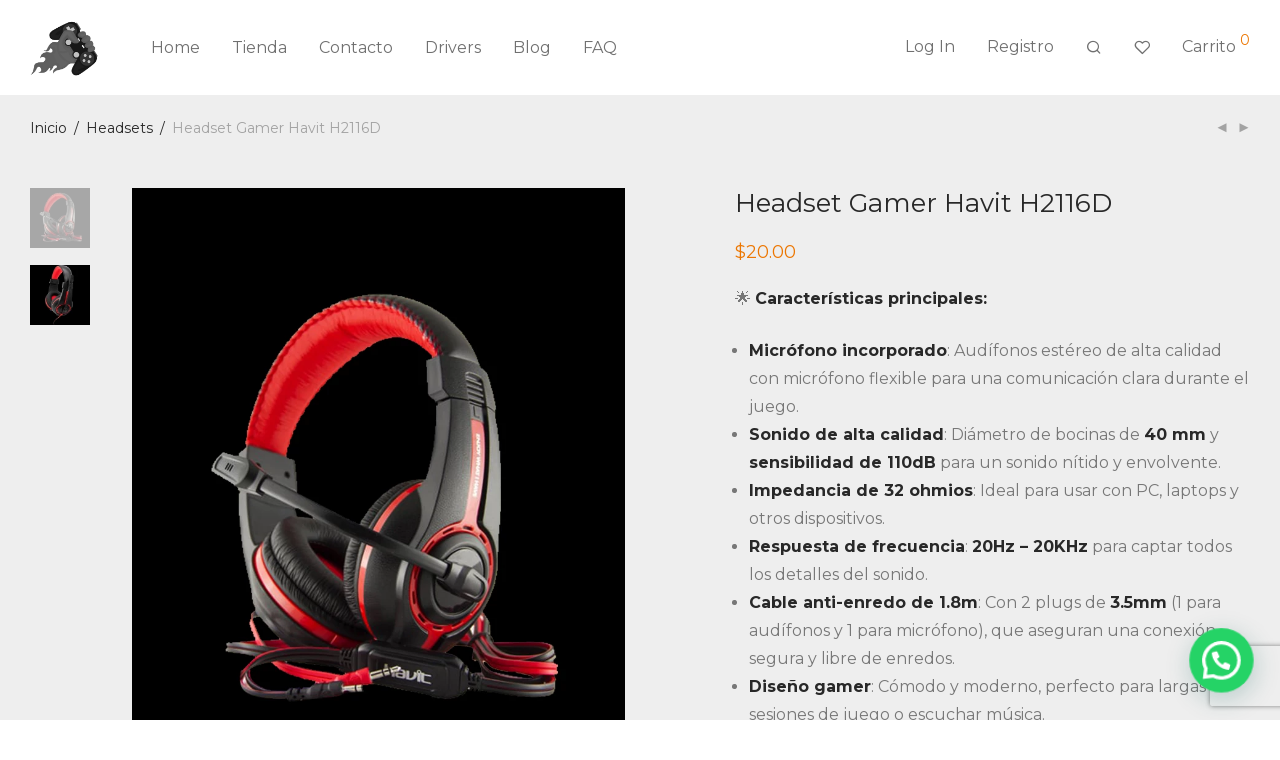

--- FILE ---
content_type: text/html; charset=UTF-8
request_url: https://gamersecuador.store/producto/audifonos-gamer-havit-h2116d/
body_size: 15739
content:
<!DOCTYPE html><html lang="es" class="footer-sticky-1"><head><meta charset="UTF-8"><meta name="viewport" content="width=device-width, initial-scale=1.0, maximum-scale=1.0, user-scalable=no"><meta name='robots' content='index, follow, max-image-preview:large, max-snippet:-1, max-video-preview:-1' /><link rel="preload" href="https://gamersecuador.store/wp-content/themes/savoy/assets/css/font-icons/theme-icons/fonts/nm-font.ttf?q6ebgz" as="font" type="font/ttf" crossorigin><link media="all" href="https://gamersecuador.store/wp-content/cache/autoptimize/css/autoptimize_667d01eb0252c25ea07c16514c06ed3b.css" rel="stylesheet"><title>Audifonos Gamer Havit H2116D - Gamers Ecuador - Tu tienda online</title><meta name="description" content="Audifonos Gamer Havit H2116D es un headset económico, ideal para entrar en el mundo gamer 🐉🛸Que nada te moleste mientras estás jugando" /><link rel="canonical" href="https://gamersecuador.store/producto/audifonos-gamer-havit-h2116d/" /><meta property="og:locale" content="es_ES" /><meta property="og:type" content="article" /><meta property="og:title" content="Audifonos Gamer Havit H2116D - Gamers Ecuador - Tu tienda online" /><meta property="og:description" content="Audifonos Gamer Havit H2116D es un headset económico, ideal para entrar en el mundo gamer 🐉🛸Que nada te moleste mientras estás jugando" /><meta property="og:url" content="https://gamersecuador.store/producto/audifonos-gamer-havit-h2116d/" /><meta property="og:site_name" content="Gamers Ecuador" /><meta property="article:publisher" content="https://www.facebook.com/SomosGamersEcuador" /><meta property="article:modified_time" content="2024-12-27T16:00:44+00:00" /><meta property="og:image" content="https://gamersecuador.store/wp-content/uploads/2021/08/H2116D_WEB_1.jpg" /><meta property="og:image:width" content="800" /><meta property="og:image:height" content="1020" /><meta property="og:image:type" content="image/jpeg" /><meta name="twitter:card" content="summary_large_image" /><meta name="twitter:label1" content="Tiempo de lectura" /><meta name="twitter:data1" content="2 minutos" /> <script type="application/ld+json" class="yoast-schema-graph">{"@context":"https://schema.org","@graph":[{"@type":"WebPage","@id":"https://gamersecuador.store/producto/audifonos-gamer-havit-h2116d/","url":"https://gamersecuador.store/producto/audifonos-gamer-havit-h2116d/","name":"Audifonos Gamer Havit H2116D - Gamers Ecuador - Tu tienda online","isPartOf":{"@id":"https://gamersecuador.store/#website"},"primaryImageOfPage":{"@id":"https://gamersecuador.store/producto/audifonos-gamer-havit-h2116d/#primaryimage"},"image":{"@id":"https://gamersecuador.store/producto/audifonos-gamer-havit-h2116d/#primaryimage"},"thumbnailUrl":"https://gamersecuador.store/wp-content/uploads/2021/08/H2116D_WEB_1.jpg","datePublished":"2021-08-03T03:30:46+00:00","dateModified":"2024-12-27T16:00:44+00:00","description":"Audifonos Gamer Havit H2116D es un headset económico, ideal para entrar en el mundo gamer 🐉🛸Que nada te moleste mientras estás jugando","breadcrumb":{"@id":"https://gamersecuador.store/producto/audifonos-gamer-havit-h2116d/#breadcrumb"},"inLanguage":"es","potentialAction":[{"@type":"ReadAction","target":["https://gamersecuador.store/producto/audifonos-gamer-havit-h2116d/"]}]},{"@type":"ImageObject","inLanguage":"es","@id":"https://gamersecuador.store/producto/audifonos-gamer-havit-h2116d/#primaryimage","url":"https://gamersecuador.store/wp-content/uploads/2021/08/H2116D_WEB_1.jpg","contentUrl":"https://gamersecuador.store/wp-content/uploads/2021/08/H2116D_WEB_1.jpg","width":800,"height":1020,"caption":"Audifonos Gamer Havit H2116D"},{"@type":"BreadcrumbList","@id":"https://gamersecuador.store/producto/audifonos-gamer-havit-h2116d/#breadcrumb","itemListElement":[{"@type":"ListItem","position":1,"name":"Portada","item":"https://gamersecuador.store/"},{"@type":"ListItem","position":2,"name":"Tienda Gamer","item":"https://gamersecuador.store/tienda-gamer/"},{"@type":"ListItem","position":3,"name":"Headset Gamer Havit H2116D"}]},{"@type":"WebSite","@id":"https://gamersecuador.store/#website","url":"https://gamersecuador.store/","name":"Gamers Ecuador","description":"Tienda de Accesorios y Periféricos Gamer","publisher":{"@id":"https://gamersecuador.store/#organization"},"potentialAction":[{"@type":"SearchAction","target":{"@type":"EntryPoint","urlTemplate":"https://gamersecuador.store/?s={search_term_string}"},"query-input":{"@type":"PropertyValueSpecification","valueRequired":true,"valueName":"search_term_string"}}],"inLanguage":"es"},{"@type":"Organization","@id":"https://gamersecuador.store/#organization","name":"Gamers Ecuador","url":"https://gamersecuador.store/","logo":{"@type":"ImageObject","inLanguage":"es","@id":"https://gamersecuador.store/#/schema/logo/image/","url":"https://gamersecuador.store/wp-content/uploads/2021/05/MARIOFAVICON_MAIL.png","contentUrl":"https://gamersecuador.store/wp-content/uploads/2021/05/MARIOFAVICON_MAIL.png","width":200,"height":200,"caption":"Gamers Ecuador"},"image":{"@id":"https://gamersecuador.store/#/schema/logo/image/"},"sameAs":["https://www.facebook.com/SomosGamersEcuador","https://www.instagram.com/gamers_ecuador/"]}]}</script> <link rel='dns-prefetch' href='//www.googletagmanager.com' /><link rel='dns-prefetch' href='//fonts.googleapis.com' /><link rel='preconnect' href='https://fonts.gstatic.com' crossorigin /><link rel="alternate" type="application/rss+xml" title="Gamers Ecuador &raquo; Feed" href="https://gamersecuador.store/feed/" /> <script type="edbc54ec69726615d4fa5671-text/javascript">window._wpemojiSettings = {"baseUrl":"https:\/\/s.w.org\/images\/core\/emoji\/16.0.1\/72x72\/","ext":".png","svgUrl":"https:\/\/s.w.org\/images\/core\/emoji\/16.0.1\/svg\/","svgExt":".svg","source":{"concatemoji":"https:\/\/gamersecuador.store\/wp-includes\/js\/wp-emoji-release.min.js"}};
/*! This file is auto-generated */
!function(s,n){var o,i,e;function c(e){try{var t={supportTests:e,timestamp:(new Date).valueOf()};sessionStorage.setItem(o,JSON.stringify(t))}catch(e){}}function p(e,t,n){e.clearRect(0,0,e.canvas.width,e.canvas.height),e.fillText(t,0,0);var t=new Uint32Array(e.getImageData(0,0,e.canvas.width,e.canvas.height).data),a=(e.clearRect(0,0,e.canvas.width,e.canvas.height),e.fillText(n,0,0),new Uint32Array(e.getImageData(0,0,e.canvas.width,e.canvas.height).data));return t.every(function(e,t){return e===a[t]})}function u(e,t){e.clearRect(0,0,e.canvas.width,e.canvas.height),e.fillText(t,0,0);for(var n=e.getImageData(16,16,1,1),a=0;a<n.data.length;a++)if(0!==n.data[a])return!1;return!0}function f(e,t,n,a){switch(t){case"flag":return n(e,"\ud83c\udff3\ufe0f\u200d\u26a7\ufe0f","\ud83c\udff3\ufe0f\u200b\u26a7\ufe0f")?!1:!n(e,"\ud83c\udde8\ud83c\uddf6","\ud83c\udde8\u200b\ud83c\uddf6")&&!n(e,"\ud83c\udff4\udb40\udc67\udb40\udc62\udb40\udc65\udb40\udc6e\udb40\udc67\udb40\udc7f","\ud83c\udff4\u200b\udb40\udc67\u200b\udb40\udc62\u200b\udb40\udc65\u200b\udb40\udc6e\u200b\udb40\udc67\u200b\udb40\udc7f");case"emoji":return!a(e,"\ud83e\udedf")}return!1}function g(e,t,n,a){var r="undefined"!=typeof WorkerGlobalScope&&self instanceof WorkerGlobalScope?new OffscreenCanvas(300,150):s.createElement("canvas"),o=r.getContext("2d",{willReadFrequently:!0}),i=(o.textBaseline="top",o.font="600 32px Arial",{});return e.forEach(function(e){i[e]=t(o,e,n,a)}),i}function t(e){var t=s.createElement("script");t.src=e,t.defer=!0,s.head.appendChild(t)}"undefined"!=typeof Promise&&(o="wpEmojiSettingsSupports",i=["flag","emoji"],n.supports={everything:!0,everythingExceptFlag:!0},e=new Promise(function(e){s.addEventListener("DOMContentLoaded",e,{once:!0})}),new Promise(function(t){var n=function(){try{var e=JSON.parse(sessionStorage.getItem(o));if("object"==typeof e&&"number"==typeof e.timestamp&&(new Date).valueOf()<e.timestamp+604800&&"object"==typeof e.supportTests)return e.supportTests}catch(e){}return null}();if(!n){if("undefined"!=typeof Worker&&"undefined"!=typeof OffscreenCanvas&&"undefined"!=typeof URL&&URL.createObjectURL&&"undefined"!=typeof Blob)try{var e="postMessage("+g.toString()+"("+[JSON.stringify(i),f.toString(),p.toString(),u.toString()].join(",")+"));",a=new Blob([e],{type:"text/javascript"}),r=new Worker(URL.createObjectURL(a),{name:"wpTestEmojiSupports"});return void(r.onmessage=function(e){c(n=e.data),r.terminate(),t(n)})}catch(e){}c(n=g(i,f,p,u))}t(n)}).then(function(e){for(var t in e)n.supports[t]=e[t],n.supports.everything=n.supports.everything&&n.supports[t],"flag"!==t&&(n.supports.everythingExceptFlag=n.supports.everythingExceptFlag&&n.supports[t]);n.supports.everythingExceptFlag=n.supports.everythingExceptFlag&&!n.supports.flag,n.DOMReady=!1,n.readyCallback=function(){n.DOMReady=!0}}).then(function(){return e}).then(function(){var e;n.supports.everything||(n.readyCallback(),(e=n.source||{}).concatemoji?t(e.concatemoji):e.wpemoji&&e.twemoji&&(t(e.twemoji),t(e.wpemoji)))}))}((window,document),window._wpemojiSettings);</script> <link rel="preload" as="style" href="https://fonts.googleapis.com/css?family=Montserrat:400,700&#038;display=swap&#038;ver=1750189525" /><script src="/cdn-cgi/scripts/7d0fa10a/cloudflare-static/rocket-loader.min.js" data-cf-settings="edbc54ec69726615d4fa5671-|49"></script><link rel="stylesheet" href="https://fonts.googleapis.com/css?family=Montserrat:400,700&#038;display=swap&#038;ver=1750189525" media="print" onload="this.media='all'"><noscript><link rel="stylesheet" href="https://fonts.googleapis.com/css?family=Montserrat:400,700&#038;display=swap&#038;ver=1750189525" /></noscript><script type="edbc54ec69726615d4fa5671-text/javascript" src="https://gamersecuador.store/wp-includes/js/jquery/jquery.min.js" id="jquery-core-js"></script> <script type="edbc54ec69726615d4fa5671-text/javascript" id="wc-add-to-cart-js-extra">var wc_add_to_cart_params = {"ajax_url":"\/wp-admin\/admin-ajax.php","wc_ajax_url":"\/?wc-ajax=%%endpoint%%","i18n_view_cart":"Ver carrito","cart_url":"https:\/\/gamersecuador.store\/cart-2\/","is_cart":"","cart_redirect_after_add":"no"};</script> <script type="edbc54ec69726615d4fa5671-text/javascript" id="wc-single-product-js-extra">var wc_single_product_params = {"i18n_required_rating_text":"Por favor elige una puntuaci\u00f3n","i18n_rating_options":["1 of 5 stars","2 of 5 stars","3 of 5 stars","4 of 5 stars","5 of 5 stars"],"i18n_product_gallery_trigger_text":"View full-screen image gallery","review_rating_required":"yes","flexslider":{"rtl":false,"animation":"fade","smoothHeight":false,"directionNav":true,"controlNav":"thumbnails","slideshow":false,"animationSpeed":300,"animationLoop":false,"allowOneSlide":false},"zoom_enabled":"","zoom_options":[],"photoswipe_enabled":"1","photoswipe_options":{"shareEl":true,"closeOnScroll":false,"history":false,"hideAnimationDuration":0,"showAnimationDuration":0,"showHideOpacity":true,"bgOpacity":1,"loop":false,"closeOnVerticalDrag":false,"barsSize":{"top":0,"bottom":0},"tapToClose":true,"tapToToggleControls":false,"shareButtons":[{"id":"facebook","label":"Share on Facebook","url":"https:\/\/www.facebook.com\/sharer\/sharer.php?u={{url}}"},{"id":"twitter","label":"Tweet","url":"https:\/\/twitter.com\/intent\/tweet?text={{text}}&url={{url}}"},{"id":"pinterest","label":"Pin it","url":"http:\/\/www.pinterest.com\/pin\/create\/button\/?url={{url}}&media={{image_url}}&description={{text}}"},{"id":"download","label":"Download image","url":"{{raw_image_url}}","download":true}]},"flexslider_enabled":"1"};</script> <script type="edbc54ec69726615d4fa5671-text/javascript" id="woocommerce-js-extra">var woocommerce_params = {"ajax_url":"\/wp-admin\/admin-ajax.php","wc_ajax_url":"\/?wc-ajax=%%endpoint%%","i18n_password_show":"Show password","i18n_password_hide":"Hide password"};</script> <script type="edbc54ec69726615d4fa5671-text/javascript" id="wc-cart-fragments-js-extra">var wc_cart_fragments_params = {"ajax_url":"\/wp-admin\/admin-ajax.php","wc_ajax_url":"\/?wc-ajax=%%endpoint%%","cart_hash_key":"wc_cart_hash_7fae1b0a6069db1a0a3cd3040e5f6e2d","fragment_name":"wc_fragments_7fae1b0a6069db1a0a3cd3040e5f6e2d","request_timeout":"5000"};</script>    <script type="edbc54ec69726615d4fa5671-text/javascript" src="https://www.googletagmanager.com/gtag/js?id=GT-PHCGRTG" id="google_gtagjs-js" async></script> <script type="edbc54ec69726615d4fa5671-text/javascript" id="google_gtagjs-js-after">window.dataLayer = window.dataLayer || [];function gtag(){dataLayer.push(arguments);}
gtag("set","linker",{"domains":["gamersecuador.store"]});
gtag("js", new Date());
gtag("set", "developer_id.dZTNiMT", true);
gtag("config", "GT-PHCGRTG");</script>  <script type="edbc54ec69726615d4fa5671-text/javascript"></script><link rel="https://api.w.org/" href="https://gamersecuador.store/wp-json/" /><link rel="alternate" title="JSON" type="application/json" href="https://gamersecuador.store/wp-json/wp/v2/product/2134" /><link rel="EditURI" type="application/rsd+xml" title="RSD" href="https://gamersecuador.store/xmlrpc.php?rsd" /><meta name="generator" content="WordPress 6.8.3" /><meta name="generator" content="WooCommerce 9.9.6" /><link rel='shortlink' href='https://gamersecuador.store/?p=2134' /><link rel="alternate" title="oEmbed (JSON)" type="application/json+oembed" href="https://gamersecuador.store/wp-json/oembed/1.0/embed?url=https%3A%2F%2Fgamersecuador.store%2Fproducto%2Faudifonos-gamer-havit-h2116d%2F" /><link rel="alternate" title="oEmbed (XML)" type="text/xml+oembed" href="https://gamersecuador.store/wp-json/oembed/1.0/embed?url=https%3A%2F%2Fgamersecuador.store%2Fproducto%2Faudifonos-gamer-havit-h2116d%2F&#038;format=xml" /><meta name="generator" content="Site Kit by Google 1.155.0" /><meta name="framework" content="Redux 4.3.7.3" /><meta name="google-site-verification" content="aOcajqzKdYwVocLz_ic8wO8kgfpQMMBkXvqbMmyuXHk" /> <noscript><style>.woocommerce-product-gallery{ opacity: 1 !important; }</style></noscript><meta name="google-adsense-platform-account" content="ca-host-pub-2644536267352236"><meta name="google-adsense-platform-domain" content="sitekit.withgoogle.com">  <script type="edbc54ec69726615d4fa5671-text/javascript">!function(f,b,e,v,n,t,s){if(f.fbq)return;n=f.fbq=function(){n.callMethod?
					n.callMethod.apply(n,arguments):n.queue.push(arguments)};if(!f._fbq)f._fbq=n;
					n.push=n;n.loaded=!0;n.version='2.0';n.queue=[];t=b.createElement(e);t.async=!0;
					t.src=v;s=b.getElementsByTagName(e)[0];s.parentNode.insertBefore(t,s)}(window,
					document,'script','https://connect.facebook.net/en_US/fbevents.js');</script>  <script type="edbc54ec69726615d4fa5671-text/javascript">fbq('init', '931288841313122', {
    "external_id": {}
}, {
    "agent": "woocommerce-9.9.6-3.5.3"
});

				document.addEventListener( 'DOMContentLoaded', function() {
					// Insert placeholder for events injected when a product is added to the cart through AJAX.
					document.body.insertAdjacentHTML( 'beforeend', '<div class=\"wc-facebook-pixel-event-placeholder\"></div>' );
				}, false );</script> <meta name="generator" content="Powered by WPBakery Page Builder - drag and drop page builder for WordPress."/><link rel="icon" href="https://gamersecuador.store/wp-content/uploads/2021/05/cropped-MARIOFAVICON-32x32.png" sizes="32x32" /><link rel="icon" href="https://gamersecuador.store/wp-content/uploads/2021/05/cropped-MARIOFAVICON-192x192.png" sizes="192x192" /><link rel="apple-touch-icon" href="https://gamersecuador.store/wp-content/uploads/2021/05/cropped-MARIOFAVICON-180x180.png" /><meta name="msapplication-TileImage" content="https://gamersecuador.store/wp-content/uploads/2021/05/cropped-MARIOFAVICON-270x270.png" /> <noscript><style>.wpb_animate_when_almost_visible { opacity: 1; }</style></noscript>  <script async src="https://www.googletagmanager.com/gtag/js?id=AW-341403737" type="edbc54ec69726615d4fa5671-text/javascript"></script> <script type="edbc54ec69726615d4fa5671-text/javascript">window.dataLayer = window.dataLayer || [];
			function gtag() { dataLayer.push(arguments); }
			gtag( 'consent', 'default', {
				analytics_storage: 'denied',
				ad_storage: 'denied',
				ad_user_data: 'denied',
				ad_personalization: 'denied',
				region: ['AT', 'BE', 'BG', 'HR', 'CY', 'CZ', 'DK', 'EE', 'FI', 'FR', 'DE', 'GR', 'HU', 'IS', 'IE', 'IT', 'LV', 'LI', 'LT', 'LU', 'MT', 'NL', 'NO', 'PL', 'PT', 'RO', 'SK', 'SI', 'ES', 'SE', 'GB', 'CH'],
				wait_for_update: 500,
			} );
			gtag('js', new Date());
			gtag('set', 'developer_id.dOGY3NW', true);
			gtag("config", "AW-341403737", { "groups": "GLA", "send_page_view": false });</script> </head><body class="wp-singular product-template-default single single-product postid-2134 wp-theme-savoy theme-savoy woocommerce woocommerce-page woocommerce-no-js nm-wpb-default nm-page-load-transition-0 nm-preload header-fixed header-mobile-default  header-border-1 cart-panel-dark nm-shop-preloader-spinner wpb-js-composer js-comp-ver-8.1 vc_responsive"><div class="nm-page-overflow"><div class="nm-page-wrap"><div class="nm-page-wrap-inner"><div id="nm-header-placeholder" class="nm-header-placeholder"></div><header id="nm-header" class="nm-header default resize-on-scroll alt-logo-fixed alt-logo-mobile-menu-open mobile-menu-icon-bold clear"><div class="nm-header-inner"><div class="nm-header-row nm-row"><div class="nm-header-col col-xs-12"><div class="nm-header-logo"> <a href="https://gamersecuador.store/"> <img src="https://gamersecuador.store/wp-content/uploads/2021/11/logosincirculo.png" class="nm-logo" width="1000" height="884" alt="Gamers Ecuador"> <img src="https://gamersecuador.store/wp-content/uploads/2021/05/logo_color.png" class="nm-alt-logo" width="1000" height="884" alt="Gamers Ecuador"> </a></div><nav class="nm-main-menu"><ul id="nm-main-menu-ul" class="nm-menu"><li id="menu-item-1275" class="menu-item menu-item-type-post_type menu-item-object-page menu-item-home menu-item-1275"><a href="https://gamersecuador.store/">Home</a></li><li id="menu-item-1262" class="menu-item menu-item-type-post_type menu-item-object-page menu-item-has-children current_page_parent menu-item-1262"><a href="https://gamersecuador.store/tienda-gamer/">Tienda</a><div class='sub-menu'><div class='nm-sub-menu-bridge'></div><ul class='nm-sub-menu-ul'><li id="menu-item-3232" class="menu-item menu-item-type-custom menu-item-object-custom menu-item-3232"><a href="https://gamersecuador.store/product-category/accesorios/">Accesorios</a></li><li id="menu-item-3834" class="menu-item menu-item-type-custom menu-item-object-custom menu-item-3834"><a href="https://gamersecuador.store/product-category/base-cooler/">Bases Cooler</a></li><li id="menu-item-4279" class="menu-item menu-item-type-custom menu-item-object-custom menu-item-4279"><a href="https://gamersecuador.store/product-category/cases/">Cases</a></li><li id="menu-item-2058" class="menu-item menu-item-type-custom menu-item-object-custom menu-item-2058"><a href="https://gamersecuador.store/product-category/combos-gamer/">Combos</a></li><li id="menu-item-2161" class="menu-item menu-item-type-custom menu-item-object-custom menu-item-2161"><a href="https://gamersecuador.store/product-category/consolas/">Consolas</a></li><li id="menu-item-3613" class="menu-item menu-item-type-custom menu-item-object-custom menu-item-3613"><a href="https://gamersecuador.store/product-category/figuras/">Figuras</a></li><li id="menu-item-2060" class="menu-item menu-item-type-custom menu-item-object-custom menu-item-2060"><a href="https://gamersecuador.store/product-category/gamepads/">Gamepads</a></li><li id="menu-item-2061" class="menu-item menu-item-type-custom menu-item-object-custom menu-item-2061"><a href="https://gamersecuador.store/product-category/headsets/">Headsets</a></li><li id="menu-item-2062" class="menu-item menu-item-type-custom menu-item-object-custom menu-item-2062"><a href="https://gamersecuador.store/product-category/keycaps/">Keycaps</a></li><li id="menu-item-2063" class="menu-item menu-item-type-custom menu-item-object-custom menu-item-2063"><a href="https://gamersecuador.store/product-category/microfonos-gamer/">Micrófonos</a></li><li id="menu-item-3074" class="menu-item menu-item-type-custom menu-item-object-custom menu-item-3074"><a href="https://gamersecuador.store/product-category/monitores/">Monitores</a></li><li id="menu-item-2064" class="menu-item menu-item-type-custom menu-item-object-custom menu-item-2064"><a href="https://gamersecuador.store/product-category/mouse-gamer/">Mouse</a></li><li id="menu-item-2065" class="menu-item menu-item-type-custom menu-item-object-custom menu-item-2065"><a href="https://gamersecuador.store/product-category/mouse-pad-gamer/">Mouse Pads</a></li><li id="menu-item-2414" class="menu-item menu-item-type-custom menu-item-object-custom menu-item-2414"><a href="https://gamersecuador.store/product-category/parlantes-gamer/">Parlantes</a></li><li id="menu-item-6942" class="menu-item menu-item-type-custom menu-item-object-custom menu-item-6942"><a href="https://gamersecuador.store/product-category/promociones/">Promociones</a></li><li id="menu-item-2479" class="menu-item menu-item-type-custom menu-item-object-custom menu-item-2479"><a href="https://gamersecuador.store/product-category/sillas/">Sillas</a></li><li id="menu-item-4713" class="menu-item menu-item-type-custom menu-item-object-custom menu-item-4713"><a href="https://gamersecuador.store/product-category/switches/">Switches</a></li><li id="menu-item-2334" class="menu-item menu-item-type-custom menu-item-object-custom menu-item-2334"><a href="https://gamersecuador.store/product-category/soportes/">Soportes</a></li><li id="menu-item-2066" class="menu-item menu-item-type-custom menu-item-object-custom menu-item-2066"><a href="https://gamersecuador.store/product-category/teclados-gamer/">Teclados</a></li><li id="menu-item-3341" class="menu-item menu-item-type-custom menu-item-object-custom menu-item-3341"><a href="https://gamersecuador.store/product-category/videojuegos/">Videojuegos</a></li><li id="menu-item-2644" class="menu-item menu-item-type-custom menu-item-object-custom menu-item-2644"><a href="https://gamersecuador.store/product-category/webcams/">Webcams</a></li></ul></div></li><li id="menu-item-2249" class="menu-item menu-item-type-post_type menu-item-object-page menu-item-2249"><a href="https://gamersecuador.store/contacto-gamers-ecuador/">Contacto</a></li><li id="menu-item-1867" class="menu-item menu-item-type-post_type menu-item-object-page menu-item-1867"><a href="https://gamersecuador.store/drivers/">Drivers</a></li><li id="menu-item-1263" class="menu-item menu-item-type-post_type menu-item-object-page menu-item-1263"><a href="https://gamersecuador.store/blog/">Blog</a></li><li id="menu-item-1265" class="menu-item menu-item-type-post_type menu-item-object-page menu-item-1265"><a href="https://gamersecuador.store/faq/">FAQ</a></li></ul></nav><nav class="nm-right-menu"><ul id="nm-right-menu-ul" class="nm-menu"><li id="menu-item-1433" class="menu-item menu-item-type-custom menu-item-object-custom menu-item-1433"><a href="https://gamersecuador.store/carnival/">Log In</a></li><li id="menu-item-1434" class="menu-item menu-item-type-custom menu-item-object-custom menu-item-1434"><a href="https://gamersecuador.store/?p=1422">Registro</a></li><li class="nm-menu-search menu-item-default has-icon"><a href="#" id="nm-menu-search-btn" aria-label="Buscar"><i class="nm-font nm-font-search"></i></a></li><li class="nm-menu-wishlist menu-item-default has-icon if-zero-hide-icon" aria-label="Wishlist"><a href="https://gamersecuador.store/wishlist/"><i class="nm-font nm-font-heart-outline"></i></a></li><li class="nm-menu-cart menu-item-default no-icon"><a href="#" id="nm-menu-cart-btn"><span class="nm-menu-cart-title">Carrito</span> <span class="nm-menu-cart-count count nm-count-zero">0</span></a></li><li class="nm-menu-offscreen menu-item-default"> <span class="nm-menu-cart-count count nm-count-zero">0</span> <a href="#" id="nm-mobile-menu-button" class="clicked"><div class="nm-menu-icon"><span class="line-1"></span><span class="line-2"></span><span class="line-3"></span></div></a></li></ul></nav></div></div></div></header><div id="nm-header-search"> <a href="#" id="nm-header-search-close" class="nm-font nm-font-close2"></a><div class="nm-header-search-wrap"><div class="nm-header-search-form-wrap"><form id="nm-header-search-form" role="search" method="get" action="https://gamersecuador.store/"> <i class="nm-font nm-font-search"></i> <input type="text" id="nm-header-search-input" autocomplete="off" value="" name="s" placeholder="Buscar productos&hellip;" /> <input type="hidden" name="post_type" value="product" /></form></div><div id="nm-search-suggestions-notice"> <span class="txt-press-enter">press <u>Enter</u> to search</span> <span class="txt-has-results">Search results:</span> <span class="txt-no-results">No se han encontrado productos.</span></div><div id="nm-search-suggestions"><div class="nm-search-suggestions-inner"><ul id="nm-search-suggestions-product-list" class="block-grid-single-row xsmall-block-grid-2 small-block-grid-4 medium-block-grid-5 large-block-grid-6"></ul></div></div></div></div><div class="woocommerce-notices-wrapper"></div><div id="product-2134" class="nm-single-product layout-default gallery-col-6 summary-col-6 thumbnails-vertical has-bg-color meta-layout-default tabs-layout-default product type-product post-2134 status-publish first outofstock product_cat-headsets product_tag-audifonos product_tag-auriculares product_tag-cascos-gamer product_tag-gaming product_tag-havit product_tag-headset product_tag-headset-gamer has-post-thumbnail taxable shipping-taxable purchasable product-type-simple"><div class="nm-single-product-bg clear"><div class="nm-single-product-top"><div class="nm-row"><div class="col-xs-9"><nav id="nm-breadcrumb" class="woocommerce-breadcrumb" itemprop="breadcrumb"><a href="https://gamersecuador.store">Inicio</a><span class="delimiter">/</span><a href="https://gamersecuador.store/product-category/headsets/">Headsets</a><span class="delimiter">/</span>Headset Gamer Havit H2116D</nav></div><div class="col-xs-3"><div class="nm-single-product-menu"> <a href="https://gamersecuador.store/producto/teclado-mecanico-tkl-mk04/" rel="next"><i class="nm-font nm-font-media-play flip"></i></a><a href="https://gamersecuador.store/producto/mouse-logitech-g502-k-da/" rel="prev"><i class="nm-font nm-font-media-play"></i></a></div></div></div></div><div id="nm-shop-notices-wrap"></div><div class="nm-single-product-showcase"><div class="nm-single-product-summary-row nm-row"><div class="nm-single-product-summary-col col-xs-12"><div class="woocommerce-product-gallery woocommerce-product-gallery--with-images woocommerce-product-gallery--columns-4 images lightbox-enabled" data-columns="4" style="opacity: 0; transition: opacity .25s ease-in-out;"><div class="woocommerce-product-gallery__wrapper"><div data-thumb="https://gamersecuador.store/wp-content/uploads/2021/08/H2116D_WEB_1-100x100.jpg" data-thumb-alt="Audifonos Gamer Havit H2116D" data-thumb-srcset="https://gamersecuador.store/wp-content/uploads/2021/08/H2116D_WEB_1-100x100.jpg 100w, https://gamersecuador.store/wp-content/uploads/2021/08/H2116D_WEB_1-150x150.jpg 150w"  data-thumb-sizes="(max-width: 100px) 100vw, 100px" class="woocommerce-product-gallery__image"><a href="https://gamersecuador.store/wp-content/uploads/2021/08/H2116D_WEB_1.jpg"><img width="800" height="1020" src="https://gamersecuador.store/wp-content/uploads/2021/08/H2116D_WEB_1.jpg" class="wp-post-image" alt="Audifonos Gamer Havit H2116D" data-caption="" data-src="https://gamersecuador.store/wp-content/uploads/2021/08/H2116D_WEB_1.jpg" data-large_image="https://gamersecuador.store/wp-content/uploads/2021/08/H2116D_WEB_1.jpg" data-large_image_width="800" data-large_image_height="1020" decoding="async" fetchpriority="high" srcset="https://gamersecuador.store/wp-content/uploads/2021/08/H2116D_WEB_1.jpg 800w, https://gamersecuador.store/wp-content/uploads/2021/08/H2116D_WEB_1-235x300.jpg 235w, https://gamersecuador.store/wp-content/uploads/2021/08/H2116D_WEB_1-768x979.jpg 768w, https://gamersecuador.store/wp-content/uploads/2021/08/H2116D_WEB_1-600x765.jpg 600w" sizes="(max-width: 800px) 100vw, 800px" /></a></div><div data-thumb="https://gamersecuador.store/wp-content/uploads/2021/08/H2116D_WEB_2-100x100.jpg" data-thumb-alt="Headset Gamer Havit H2116D" data-thumb-srcset="https://gamersecuador.store/wp-content/uploads/2021/08/H2116D_WEB_2-100x100.jpg 100w, https://gamersecuador.store/wp-content/uploads/2021/08/H2116D_WEB_2-150x150.jpg 150w"  data-thumb-sizes="(max-width: 100px) 100vw, 100px" class="woocommerce-product-gallery__image"><a href="https://gamersecuador.store/wp-content/uploads/2021/08/H2116D_WEB_2.jpg"><img width="800" height="1020" src="https://gamersecuador.store/wp-content/uploads/2021/08/H2116D_WEB_2.jpg" class="" alt="Headset Gamer Havit H2116D" data-caption="" data-src="https://gamersecuador.store/wp-content/uploads/2021/08/H2116D_WEB_2.jpg" data-large_image="https://gamersecuador.store/wp-content/uploads/2021/08/H2116D_WEB_2.jpg" data-large_image_width="800" data-large_image_height="1020" decoding="async" srcset="https://gamersecuador.store/wp-content/uploads/2021/08/H2116D_WEB_2.jpg 800w, https://gamersecuador.store/wp-content/uploads/2021/08/H2116D_WEB_2-235x300.jpg 235w, https://gamersecuador.store/wp-content/uploads/2021/08/H2116D_WEB_2-768x979.jpg 768w, https://gamersecuador.store/wp-content/uploads/2021/08/H2116D_WEB_2-600x765.jpg 600w" sizes="(max-width: 800px) 100vw, 800px" /></a></div></div></div><div class="summary entry-summary"><div class="nm-product-summary-inner-col nm-product-summary-inner-col-1"><h1 class="product_title entry-title"> Headset Gamer Havit H2116D</h1><p class="price"> <span class="woocommerce-Price-amount amount"><bdi><span class="woocommerce-Price-currencySymbol">&#36;</span>20.00</bdi></span></p></div><div class="nm-product-summary-inner-col nm-product-summary-inner-col-2"><div class="woocommerce-product-details__short-description entry-content"><p>🌟 <strong>Características principales:</strong></p><ul><li><strong>Micrófono incorporado</strong>: Audífonos estéreo de alta calidad con micrófono flexible para una comunicación clara durante el juego.</li><li><strong>Sonido de alta calidad</strong>: Diámetro de bocinas de <strong>40 mm</strong> y <strong>sensibilidad de 110dB</strong> para un sonido nítido y envolvente.</li><li><strong>Impedancia de 32 ohmios</strong>: Ideal para usar con PC, laptops y otros dispositivos.</li><li><strong>Respuesta de frecuencia</strong>: <strong>20Hz &#8211; 20KHz</strong> para captar todos los detalles del sonido.</li><li><strong>Cable anti-enredo de 1.8m</strong>: Con 2 plugs de <strong>3.5mm</strong> (1 para audífonos y 1 para micrófono), que aseguran una conexión segura y libre de enredos.</li><li><strong>Diseño gamer</strong>: Cómodo y moderno, perfecto para largas sesiones de juego o escuchar música.</li></ul><p>&nbsp;</p><p>&nbsp;</p></div><p class="stock out-of-stock">Agotado</p><div class="nm-product-share-wrap has-share-buttons"><div class="nm-product-wishlist-button-wrap"> <a href="#" id="nm-wishlist-item-2134-button" class="nm-wishlist-button nm-wishlist-item-2134-button" data-product-id="2134" title="Add to Wishlist"><i class="nm-font nm-font-heart-o"></i></a></div><div class="nm-product-share"> <a href="//www.facebook.com/sharer.php?u=https://gamersecuador.store/producto/audifonos-gamer-havit-h2116d/" target="_blank" title="Share on Facebook"><i class="nm-font nm-font-facebook"></i></a><a href="//twitter.com/share?url=https://gamersecuador.store/producto/audifonos-gamer-havit-h2116d/" target="_blank" title="Share on Twitter"><i class="nm-font nm-font-x-twitter"></i></a><a href="//pinterest.com/pin/create/button/?url=https://gamersecuador.store/producto/audifonos-gamer-havit-h2116d/&amp;media=https://gamersecuador.store/wp-content/uploads/2021/08/H2116D_WEB_1.jpg&amp;description=Headset+Gamer+Havit+H2116D" target="_blank" title="Pin on Pinterest"><i class="nm-font nm-font-pinterest"></i></a></div></div></div></div></div></div></div></div><div class="woocommerce-tabs wc-tabs-wrapper"><div class="nm-product-tabs-col"><div class="nm-row"><div class="col-xs-12"><ul class="tabs wc-tabs" role="tablist"><li role="presentation" class="description_tab" id="tab-title-description"> <a href="#tab-description" role="tab" aria-controls="tab-description"> Descripción </a></li></ul></div></div><div class="woocommerce-Tabs-panel woocommerce-Tabs-panel--description panel wc-tab" id="tab-description" role="tabpanel" aria-labelledby="tab-title-description"><div class="nm-row"><div class="col-xs-12"><div class="nm-tabs-panel-inner entry-content"><p><strong>Audífonos Gamer Havit H2116D</strong> 🔥🔥🔥<br /> ¡Los <strong>Audífonos Gamer Havit H2116D</strong> son la elección perfecta para gamers que buscan calidad, comodidad y estilo en su experiencia de juego! Con un diseño moderno y características avanzadas, estos audífonos te sumergen en el sonido para que nada te detenga en tus batallas virtuales. 🎧🎮</p><hr /><p>🌟 <strong>Características principales:</strong></p><ul><li><strong>Micrófono incorporado</strong>: Audífonos estéreo de alta calidad con micrófono flexible para una comunicación clara durante el juego.</li><li><strong>Sonido de alta calidad</strong>: Diámetro de bocinas de <strong>40 mm</strong> y <strong>sensibilidad de 110dB</strong> para un sonido nítido y envolvente.</li><li><strong>Impedancia de 32 ohmios</strong>: Ideal para usar con PC, laptops y otros dispositivos.</li><li><strong>Respuesta de frecuencia</strong>: <strong>20Hz &#8211; 20KHz</strong> para captar todos los detalles del sonido.</li><li><strong>Cable anti-enredo de 1.8m</strong>: Con 2 plugs de <strong>3.5mm</strong> (1 para audífonos y 1 para micrófono), que aseguran una conexión segura y libre de enredos.</li><li><strong>Diseño gamer</strong>: Cómodo y moderno, perfecto para largas sesiones de juego o escuchar música.</li></ul><hr /><p>📦 <strong>Contenido del paquete:</strong><br /> • 1 par de Audífonos Gamer Havit H2116D</p><hr /><p>🎮 <strong>¿Por qué elegir los Audífonos Gamer Havit H2116D?</strong><br /> • <strong>Excelente sonido</strong>: Vive la experiencia gamer con un sonido claro y envolvente para no perder ningún detalle.<br /> • <strong>Comodidad y estilo</strong>: Diseño ergonómico que te permite jugar o escuchar música por largas horas sin molestias.<br /> • <strong>Micrófono flexible</strong>: Para que te comuniques claramente con tus compañeros de juego sin esfuerzo.<br /> • <strong>Ideal para todo tipo de usuarios</strong>: Perfectos tanto para gamers como para quienes disfrutan de la música y el cine.</p><p>📦 <strong>Hazlos tuyos y lleva tu experiencia de juego al siguiente nivel!</strong><br /> <strong>Gamers Ecuador</strong>, tu tienda de accesorios y periféricos gamer.</p><p>🚚 <strong>Envíos a domicilio</strong> a todo el país a través de Servientrega.<br /> 💳 <strong>Aceptamos pagos por transferencia o depósito bancario</strong> a Banco Pichincha, Banco de Guayaquil, Banco del Pacífico y Produbanco. También aceptamos <strong>todas las tarjetas de crédito</strong>.</p><p><a href="https://gamersecuador.store/product-category/headset/">Más Headsets </a></p><p><a href="https://www.instagram.com/gamers_ecuador/">Nuestro Instagram</a></p></div></div></div></div></div></div><div id="nm-product-meta" class="product_meta"><div class="nm-row"><div class="col-xs-12"> <span class="posted_in">Categoría: <a href="https://gamersecuador.store/product-category/headsets/" rel="tag">Headsets</a></span> <span class="tagged_as">Etiquetas: <a href="https://gamersecuador.store/product-tag/audifonos/" rel="tag">audifonos</a>, <a href="https://gamersecuador.store/product-tag/auriculares/" rel="tag">auriculares</a>, <a href="https://gamersecuador.store/product-tag/cascos-gamer/" rel="tag">cascos gamer</a>, <a href="https://gamersecuador.store/product-tag/gaming/" rel="tag">gaming</a>, <a href="https://gamersecuador.store/product-tag/havit/" rel="tag">havit</a>, <a href="https://gamersecuador.store/product-tag/headset/" rel="tag">headset</a>, <a href="https://gamersecuador.store/product-tag/headset-gamer/" rel="tag">headset gamer</a></span></div></div></div><section id="nm-related" class="related products"><div class="nm-row"><div class="col-xs-12"><h2>Productos relacionados</h2><ul class="nm-products products xsmall-block-grid-2 small-block-grid-2 medium-block-grid-4 large-block-grid-4 grid-default layout-default attributes-position-thumbnail has-action-links"><li class="product type-product post-1607 status-publish first instock product_cat-headsets product_tag-audifono product_tag-auriculares product_tag-cascos-gamer product_tag-gamer product_tag-gaming product_tag-headset product_tag-sonido has-post-thumbnail taxable shipping-taxable purchasable product-type-simple" data-product-id="1607"><div class="nm-shop-loop-product-wrap"><div class="nm-shop-loop-thumbnail"> <a href="https://gamersecuador.store/producto/headset-razer-kraken-x-lite/" class="nm-shop-loop-thumbnail-link woocommerce-LoopProduct-link"> <img src="https://gamersecuador.store/wp-content/themes/savoy/assets/img/placeholder.png" data-src="https://gamersecuador.store/wp-content/uploads/2021/06/krakenxlite_web1-600x765.png" data-srcset="https://gamersecuador.store/wp-content/uploads/2021/06/krakenxlite_web1-600x765.png 600w, https://gamersecuador.store/wp-content/uploads/2021/06/krakenxlite_web1-235x300.png 235w, https://gamersecuador.store/wp-content/uploads/2021/06/krakenxlite_web1-768x979.png 768w, https://gamersecuador.store/wp-content/uploads/2021/06/krakenxlite_web1.png 800w" alt="" sizes="(max-width: 600px) 100vw, 600px" width="600" height="765" class="attachment-woocommerce_thumbnail size-woocommerce_thumbnail wp-post-image  lazyload" /><img src="https://gamersecuador.store/wp-content/themes/savoy/assets/img/transparent.gif" data-src="https://gamersecuador.store/wp-content/uploads/2021/06/kraken_x_lite_web2-600x765.png" data-srcset="https://gamersecuador.store/wp-content/uploads/2021/06/kraken_x_lite_web2-600x765.png 600w, https://gamersecuador.store/wp-content/uploads/2021/06/kraken_x_lite_web2-235x300.png 235w, https://gamersecuador.store/wp-content/uploads/2021/06/kraken_x_lite_web2-768x979.png 768w, https://gamersecuador.store/wp-content/uploads/2021/06/kraken_x_lite_web2.png 800w" alt="" sizes="(max-width: 600px) 100vw, 600px" width="600" height="765" class="attachment-woocommerce_thumbnail size-woocommerce_thumbnail wp-post-image nm-shop-hover-image lazyload" /> </a></div><div class="nm-shop-loop-details"> <a href="#" id="nm-wishlist-item-1607-button" class="nm-wishlist-button nm-wishlist-item-1607-button" data-product-id="1607" title="Add to Wishlist"><i class="nm-font nm-font-heart-o"></i></a><div class="nm-shop-loop-title-price"><h3 class="woocommerce-loop-product__title"><a href="https://gamersecuador.store/producto/headset-razer-kraken-x-lite/" class="nm-shop-loop-title-link woocommerce-LoopProduct-link">Headset Razer Kraken X Lite</a></h3> <span class="price"><span class="woocommerce-Price-amount amount"><bdi><span class="woocommerce-Price-currencySymbol">&#36;</span>65.00</bdi></span></span></div><div class="nm-shop-loop-actions"> <a href="https://gamersecuador.store/producto/headset-razer-kraken-x-lite/" class="nm-quickview-btn">Mostrar más</a></div></div></div></li><li class="product type-product post-5770 status-publish instock product_cat-mouse-pad-gamer product_tag-gaming product_tag-mouse-pad product_tag-nintendo product_tag-pokemon product_tag-set-up product_tag-squirtle has-post-thumbnail taxable shipping-taxable purchasable product-type-simple" data-product-id="5770"><div class="nm-shop-loop-product-wrap"><div class="nm-shop-loop-thumbnail"> <a href="https://gamersecuador.store/producto/mouse-pad-squirtle/" class="nm-shop-loop-thumbnail-link woocommerce-LoopProduct-link"> <img src="https://gamersecuador.store/wp-content/themes/savoy/assets/img/placeholder.png" data-src="https://gamersecuador.store/wp-content/uploads/2024/03/pokemon_mp_web1-600x765.png" data-srcset="https://gamersecuador.store/wp-content/uploads/2024/03/pokemon_mp_web1-600x765.png 600w, https://gamersecuador.store/wp-content/uploads/2024/03/pokemon_mp_web1-235x300.png 235w, https://gamersecuador.store/wp-content/uploads/2024/03/pokemon_mp_web1-768x979.png 768w, https://gamersecuador.store/wp-content/uploads/2024/03/pokemon_mp_web1.png 800w" alt="Mouse Pad Squirtle" sizes="(max-width: 600px) 100vw, 600px" width="600" height="765" class="attachment-woocommerce_thumbnail size-woocommerce_thumbnail wp-post-image  lazyload" /><img src="https://gamersecuador.store/wp-content/themes/savoy/assets/img/transparent.gif" data-src="https://gamersecuador.store/wp-content/uploads/2024/03/pokemon_mp_web2-600x765.png" data-srcset="https://gamersecuador.store/wp-content/uploads/2024/03/pokemon_mp_web2-600x765.png 600w, https://gamersecuador.store/wp-content/uploads/2024/03/pokemon_mp_web2-235x300.png 235w, https://gamersecuador.store/wp-content/uploads/2024/03/pokemon_mp_web2-768x979.png 768w, https://gamersecuador.store/wp-content/uploads/2024/03/pokemon_mp_web2.png 800w" alt="Mouse Pad Squirtle" sizes="(max-width: 600px) 100vw, 600px" width="600" height="765" class="attachment-woocommerce_thumbnail size-woocommerce_thumbnail wp-post-image nm-shop-hover-image lazyload" /> </a></div><div class="nm-shop-loop-details"> <a href="#" id="nm-wishlist-item-5770-button" class="nm-wishlist-button nm-wishlist-item-5770-button" data-product-id="5770" title="Add to Wishlist"><i class="nm-font nm-font-heart-o"></i></a><div class="nm-shop-loop-title-price"><h3 class="woocommerce-loop-product__title"><a href="https://gamersecuador.store/producto/mouse-pad-squirtle/" class="nm-shop-loop-title-link woocommerce-LoopProduct-link">Mouse Pad Squirtle &#8211; Pokémon 22&#215;22 cm</a></h3> <span class="price"><span class="woocommerce-Price-amount amount"><bdi><span class="woocommerce-Price-currencySymbol">&#36;</span>8.00</bdi></span></span></div><div class="nm-shop-loop-actions"> <a href="https://gamersecuador.store/producto/mouse-pad-squirtle/" class="nm-quickview-btn">Mostrar más</a></div></div></div></li><li class="product type-product post-4829 status-publish instock product_cat-mouse-pad-gamer product_tag-anime product_tag-gamer-girl product_tag-gaming product_tag-mouse-pad product_tag-mouse-pad-anime product_tag-mouse-pad-gamer product_tag-sailor-moon has-post-thumbnail taxable shipping-taxable purchasable product-type-simple" data-product-id="4829"><div class="nm-shop-loop-product-wrap"><div class="nm-shop-loop-thumbnail"> <a href="https://gamersecuador.store/producto/mouse-pad-luna-sailor-moon/" class="nm-shop-loop-thumbnail-link woocommerce-LoopProduct-link"> <img src="https://gamersecuador.store/wp-content/themes/savoy/assets/img/placeholder.png" data-src="https://gamersecuador.store/wp-content/uploads/2023/10/luna_SM_mp_web1-600x765.png" data-srcset="https://gamersecuador.store/wp-content/uploads/2023/10/luna_SM_mp_web1-600x765.png 600w, https://gamersecuador.store/wp-content/uploads/2023/10/luna_SM_mp_web1-235x300.png 235w, https://gamersecuador.store/wp-content/uploads/2023/10/luna_SM_mp_web1-768x979.png 768w, https://gamersecuador.store/wp-content/uploads/2023/10/luna_SM_mp_web1.png 800w" alt="Mouse Pad Luna Sailor Moon" sizes="(max-width: 600px) 100vw, 600px" width="600" height="765" class="attachment-woocommerce_thumbnail size-woocommerce_thumbnail wp-post-image  lazyload" /><img src="https://gamersecuador.store/wp-content/themes/savoy/assets/img/transparent.gif" data-src="https://gamersecuador.store/wp-content/uploads/2023/10/luna_mp_SM_web2-600x765.png" data-srcset="https://gamersecuador.store/wp-content/uploads/2023/10/luna_mp_SM_web2-600x765.png 600w, https://gamersecuador.store/wp-content/uploads/2023/10/luna_mp_SM_web2-235x300.png 235w, https://gamersecuador.store/wp-content/uploads/2023/10/luna_mp_SM_web2-768x979.png 768w, https://gamersecuador.store/wp-content/uploads/2023/10/luna_mp_SM_web2.png 800w" alt="Mouse Pad Luna Sailor Moon" sizes="(max-width: 600px) 100vw, 600px" width="600" height="765" class="attachment-woocommerce_thumbnail size-woocommerce_thumbnail wp-post-image nm-shop-hover-image lazyload" /> </a></div><div class="nm-shop-loop-details"> <a href="#" id="nm-wishlist-item-4829-button" class="nm-wishlist-button nm-wishlist-item-4829-button" data-product-id="4829" title="Add to Wishlist"><i class="nm-font nm-font-heart-o"></i></a><div class="nm-shop-loop-title-price"><h3 class="woocommerce-loop-product__title"><a href="https://gamersecuador.store/producto/mouse-pad-luna-sailor-moon/" class="nm-shop-loop-title-link woocommerce-LoopProduct-link">Mouse Pad Luna Sailor Moon 22cm 🌛</a></h3> <span class="price"><span class="woocommerce-Price-amount amount"><bdi><span class="woocommerce-Price-currencySymbol">&#36;</span>8.00</bdi></span></span></div><div class="nm-shop-loop-actions"> <a href="https://gamersecuador.store/producto/mouse-pad-luna-sailor-moon/" class="nm-quickview-btn">Mostrar más</a></div></div></div></li><li class="nm-has-attributes product type-product post-7278 status-publish last instock product_cat-teclados-gamer product_tag-bluetooth product_tag-gaming product_tag-rgb product_tag-set-up product_tag-teclado product_tag-teclado-mecanico product_tag-wireless has-post-thumbnail featured taxable shipping-taxable purchasable product-type-variable" data-product-id="7278"><div class="nm-shop-loop-product-wrap"><div class="nm-shop-loop-thumbnail"> <a href="https://gamersecuador.store/producto/teclado-z82-3-modos-de-conexion-2-4g-bluetooth-wired/" class="nm-shop-loop-thumbnail-link woocommerce-LoopProduct-link"> <img src="https://gamersecuador.store/wp-content/themes/savoy/assets/img/placeholder.png" data-src="https://gamersecuador.store/wp-content/uploads/2026/01/z82_bc_web2-600x765.png" data-srcset="https://gamersecuador.store/wp-content/uploads/2026/01/z82_bc_web2-600x765.png 600w, https://gamersecuador.store/wp-content/uploads/2026/01/z82_bc_web2-235x300.png 235w, https://gamersecuador.store/wp-content/uploads/2026/01/z82_bc_web2-768x979.png 768w, https://gamersecuador.store/wp-content/uploads/2026/01/z82_bc_web2.png 800w" alt="" sizes="(max-width: 600px) 100vw, 600px" width="600" height="765" class="attachment-woocommerce_thumbnail size-woocommerce_thumbnail wp-post-image  lazyload" /><img src="https://gamersecuador.store/wp-content/themes/savoy/assets/img/transparent.gif" data-src="https://gamersecuador.store/wp-content/uploads/2026/01/z82_bC_web1-600x765.png" data-srcset="https://gamersecuador.store/wp-content/uploads/2026/01/z82_bC_web1-600x765.png 600w, https://gamersecuador.store/wp-content/uploads/2026/01/z82_bC_web1-235x300.png 235w, https://gamersecuador.store/wp-content/uploads/2026/01/z82_bC_web1-768x979.png 768w, https://gamersecuador.store/wp-content/uploads/2026/01/z82_bC_web1.png 800w" alt="" sizes="(max-width: 600px) 100vw, 600px" width="600" height="765" class="attachment-woocommerce_thumbnail size-woocommerce_thumbnail wp-post-image nm-shop-hover-image lazyload" /> </a></div><div class="nm-shop-loop-details"> <a href="#" id="nm-wishlist-item-7278-button" class="nm-wishlist-button nm-wishlist-item-7278-button" data-product-id="7278" title="Add to Wishlist"><i class="nm-font nm-font-heart-o"></i></a><div class="nm-shop-loop-title-price"><h3 class="woocommerce-loop-product__title"><a href="https://gamersecuador.store/producto/teclado-z82-3-modos-de-conexion-2-4g-bluetooth-wired/" class="nm-shop-loop-title-link woocommerce-LoopProduct-link">Teclado Mecánico Z82 Tri-modo 2.4G/Bluetooth/Wired</a></h3> <span class="price"><span class="woocommerce-Price-amount amount"><bdi><span class="woocommerce-Price-currencySymbol">&#36;</span>69.99</bdi></span></span></div><div class="nm-shop-loop-actions"> <a href="https://gamersecuador.store/producto/teclado-z82-3-modos-de-conexion-2-4g-bluetooth-wired/" class="nm-quickview-btn">Mostrar más</a></div></div><div class="nm-shop-loop-attributes"><div class="nm-shop-loop-attribute nm-shop-loop-attribute-color"><a href="https://gamersecuador.store/producto/teclado-z82-3-modos-de-conexion-2-4g-bluetooth-wired/?attribute_pa_color=blanco-gris" class="nm-shop-loop-attribute-link"><i style="background:#ccc;" class="nm-pa-color nm-pa-color-blanco-gris"></i><em class="nm-shop-loop-attribute-tooltip">Blanco - Gris</em></a><a href="https://gamersecuador.store/producto/teclado-z82-3-modos-de-conexion-2-4g-bluetooth-wired/?attribute_pa_color=blanco-contornos" class="nm-shop-loop-attribute-link"><i style="background:#ccc;" class="nm-pa-color nm-pa-color-blanco-contornos"></i><em class="nm-shop-loop-attribute-tooltip">Blanco Contornos</em></a></div></div></div></li></ul></div></div></section></div> <script type="edbc54ec69726615d4fa5671-text/javascript">gtag("event", "view_item", {
			send_to: "GLA",
			ecomm_pagetype: "product",
			value: 20.000000,
			items:[{
				id: "gla_2134",
				price: 20.000000,
				google_business_vertical: "retail",
				name: "Headset Gamer Havit H2116D",
				category: "Headsets",
			}]});</script> </div></div><footer id="nm-footer" class="nm-footer"><div class="nm-footer-bar layout-default"><div class="nm-footer-bar-inner"><div class="nm-row"><div class="nm-footer-bar-left nm-footer-bar-col col-md-8 col-xs-12"><div class="nm-footer-bar-col-inner"><ul id="nm-footer-bar-menu" class="menu"><li id="menu-item-1178" class="menu-item menu-item-type-post_type menu-item-object-page menu-item-1178"><a href="https://gamersecuador.store/blog/">Blog</a></li><li id="menu-item-1176" class="menu-item menu-item-type-post_type menu-item-object-page menu-item-1176"><a href="https://gamersecuador.store/faq/">FAQs</a></li><li id="menu-item-1177" class="menu-item menu-item-type-post_type menu-item-object-page menu-item-1177"><a href="https://gamersecuador.store/contacto-gamers-ecuador/">Contacto</a></li><li id="menu-item-1417" class="menu-item menu-item-type-post_type menu-item-object-page menu-item-1417"><a href="https://gamersecuador.store/terminos-y-condiciones-2/">Términos y Condiciones</a></li></ul><div class="nm-footer-bar-text"><div class="nm-footer-bar-copyright-text"><span class="copy">&copy;</span> <span class="year">2026</span> Gamers Ecuador - Todos los derechos reservados.</div></div></div></div><div class="nm-footer-bar-right nm-footer-bar-col col-md-4 col-xs-12"><div class="nm-footer-bar-col-inner"><ul class="nm-footer-bar-social"><li><a href="https://www.facebook.com/SomosGamersEcuador" target="_blank" title="Facebook" rel="nofollow"><i class="nm-font nm-font-facebook"></i></a></li><li><a href="https://www.instagram.com/gamers_ecuador/" target="_blank" title="Instagram" rel="nofollow"><i class="nm-font nm-font-instagram-filled"></i></a></li><li><a href="https://www.tiktok.com/@gamers_ecuador" target="_blank" title="TikTok" rel="nofollow"><i class="nm-font nm-font-tiktok"></i></a></li><li><a href="https://www.youtube.com/@gamersecuadoroficial" target="_blank" title="YouTube" rel="nofollow"><i class="nm-font nm-font-youtube"></i></a></li><li><a href="/cdn-cgi/l/email-protection#6d0a0c00081f1e2d0a0c00081f1e080e180c09021f431e19021f08" target="_blank" title="Email" rel="nofollow"><i class="nm-font nm-font-envelope"></i></a></li></ul></div></div></div></div></div></footer> <script data-cfasync="false" src="/cdn-cgi/scripts/5c5dd728/cloudflare-static/email-decode.min.js"></script><script type="speculationrules">{"prefetch":[{"source":"document","where":{"and":[{"href_matches":"\/*"},{"not":{"href_matches":["\/wp-*.php","\/wp-admin\/*","\/wp-content\/uploads\/*","\/wp-content\/*","\/wp-content\/plugins\/*","\/wp-content\/themes\/savoy\/*","\/*\\?(.+)"]}},{"not":{"selector_matches":"a[rel~=\"nofollow\"]"}},{"not":{"selector_matches":".no-prefetch, .no-prefetch a"}}]},"eagerness":"conservative"}]}</script> <script id="mcjs" type="edbc54ec69726615d4fa5671-text/javascript">!function(c,h,i,m,p){m=c.createElement(h),p=c.getElementsByTagName(h)[0],m.async=1,m.src=i,p.parentNode.insertBefore(m,p)}(document,"script","https://chimpstatic.com/mcjs-connected/js/users/d3934cb8a575c6893498a9783/4b0701f271692f2474688ac8a.js");</script><div id="nm-mobile-menu" class="nm-mobile-menu"><div class="nm-mobile-menu-scroll"><div class="nm-mobile-menu-content"><div class="nm-row"><div class="nm-mobile-menu-main col-xs-12"><ul id="nm-mobile-menu-main-ul" class="menu"><li class="menu-item menu-item-type-post_type menu-item-object-page menu-item-home menu-item-1275"><a href="https://gamersecuador.store/">Home</a><span class="nm-menu-toggle"></span></li><li class="menu-item menu-item-type-post_type menu-item-object-page menu-item-has-children current_page_parent menu-item-1262"><a href="https://gamersecuador.store/tienda-gamer/">Tienda</a><span class="nm-menu-toggle"></span><ul class="sub-menu"><li class="menu-item menu-item-type-custom menu-item-object-custom menu-item-3232"><a href="https://gamersecuador.store/product-category/accesorios/">Accesorios</a><span class="nm-menu-toggle"></span></li><li class="menu-item menu-item-type-custom menu-item-object-custom menu-item-3834"><a href="https://gamersecuador.store/product-category/base-cooler/">Bases Cooler</a><span class="nm-menu-toggle"></span></li><li class="menu-item menu-item-type-custom menu-item-object-custom menu-item-4279"><a href="https://gamersecuador.store/product-category/cases/">Cases</a><span class="nm-menu-toggle"></span></li><li class="menu-item menu-item-type-custom menu-item-object-custom menu-item-2058"><a href="https://gamersecuador.store/product-category/combos-gamer/">Combos</a><span class="nm-menu-toggle"></span></li><li class="menu-item menu-item-type-custom menu-item-object-custom menu-item-2161"><a href="https://gamersecuador.store/product-category/consolas/">Consolas</a><span class="nm-menu-toggle"></span></li><li class="menu-item menu-item-type-custom menu-item-object-custom menu-item-3613"><a href="https://gamersecuador.store/product-category/figuras/">Figuras</a><span class="nm-menu-toggle"></span></li><li class="menu-item menu-item-type-custom menu-item-object-custom menu-item-2060"><a href="https://gamersecuador.store/product-category/gamepads/">Gamepads</a><span class="nm-menu-toggle"></span></li><li class="menu-item menu-item-type-custom menu-item-object-custom menu-item-2061"><a href="https://gamersecuador.store/product-category/headsets/">Headsets</a><span class="nm-menu-toggle"></span></li><li class="menu-item menu-item-type-custom menu-item-object-custom menu-item-2062"><a href="https://gamersecuador.store/product-category/keycaps/">Keycaps</a><span class="nm-menu-toggle"></span></li><li class="menu-item menu-item-type-custom menu-item-object-custom menu-item-2063"><a href="https://gamersecuador.store/product-category/microfonos-gamer/">Micrófonos</a><span class="nm-menu-toggle"></span></li><li class="menu-item menu-item-type-custom menu-item-object-custom menu-item-3074"><a href="https://gamersecuador.store/product-category/monitores/">Monitores</a><span class="nm-menu-toggle"></span></li><li class="menu-item menu-item-type-custom menu-item-object-custom menu-item-2064"><a href="https://gamersecuador.store/product-category/mouse-gamer/">Mouse</a><span class="nm-menu-toggle"></span></li><li class="menu-item menu-item-type-custom menu-item-object-custom menu-item-2065"><a href="https://gamersecuador.store/product-category/mouse-pad-gamer/">Mouse Pads</a><span class="nm-menu-toggle"></span></li><li class="menu-item menu-item-type-custom menu-item-object-custom menu-item-2414"><a href="https://gamersecuador.store/product-category/parlantes-gamer/">Parlantes</a><span class="nm-menu-toggle"></span></li><li class="menu-item menu-item-type-custom menu-item-object-custom menu-item-6942"><a href="https://gamersecuador.store/product-category/promociones/">Promociones</a><span class="nm-menu-toggle"></span></li><li class="menu-item menu-item-type-custom menu-item-object-custom menu-item-2479"><a href="https://gamersecuador.store/product-category/sillas/">Sillas</a><span class="nm-menu-toggle"></span></li><li class="menu-item menu-item-type-custom menu-item-object-custom menu-item-4713"><a href="https://gamersecuador.store/product-category/switches/">Switches</a><span class="nm-menu-toggle"></span></li><li class="menu-item menu-item-type-custom menu-item-object-custom menu-item-2334"><a href="https://gamersecuador.store/product-category/soportes/">Soportes</a><span class="nm-menu-toggle"></span></li><li class="menu-item menu-item-type-custom menu-item-object-custom menu-item-2066"><a href="https://gamersecuador.store/product-category/teclados-gamer/">Teclados</a><span class="nm-menu-toggle"></span></li><li class="menu-item menu-item-type-custom menu-item-object-custom menu-item-3341"><a href="https://gamersecuador.store/product-category/videojuegos/">Videojuegos</a><span class="nm-menu-toggle"></span></li><li class="menu-item menu-item-type-custom menu-item-object-custom menu-item-2644"><a href="https://gamersecuador.store/product-category/webcams/">Webcams</a><span class="nm-menu-toggle"></span></li></ul></li><li class="menu-item menu-item-type-post_type menu-item-object-page menu-item-2249"><a href="https://gamersecuador.store/contacto-gamers-ecuador/">Contacto</a><span class="nm-menu-toggle"></span></li><li class="menu-item menu-item-type-post_type menu-item-object-page menu-item-1867"><a href="https://gamersecuador.store/drivers/">Drivers</a><span class="nm-menu-toggle"></span></li><li class="menu-item menu-item-type-post_type menu-item-object-page menu-item-1263"><a href="https://gamersecuador.store/blog/">Blog</a><span class="nm-menu-toggle"></span></li><li class="menu-item menu-item-type-post_type menu-item-object-page menu-item-1265"><a href="https://gamersecuador.store/faq/">FAQ</a><span class="nm-menu-toggle"></span></li><li class="menu-item menu-item-type-custom menu-item-object-custom menu-item-1433"><a href="https://gamersecuador.store/carnival/">Log In</a><span class="nm-menu-toggle"></span></li><li class="menu-item menu-item-type-custom menu-item-object-custom menu-item-1434"><a href="https://gamersecuador.store/?p=1422">Registro</a><span class="nm-menu-toggle"></span></li></ul></div><div class="nm-mobile-menu-secondary col-xs-12"><ul id="nm-mobile-menu-secondary-ul" class="menu"><li class="nm-mobile-menu-item-cart menu-item"><a href="https://gamersecuador.store/cart-2/" id="nm-mobile-menu-cart-btn"><span class="nm-menu-cart-title">Carrito</span> <span class="nm-menu-cart-count count nm-count-zero">0</span></a></li><li class="nm-menu-item-wishlist menu-item"><a href="https://gamersecuador.store/wishlist/"><span class="nm-menu-wishlist-title">Wishlist</span></a></li></ul></div></div></div></div></div><div id="nm-cart-panel"><div id="nm-cart-panel-loader"> <span class="nm-loader">Updating<em>&hellip;</em></span></div><div class="nm-cart-panel-header"><div class="nm-cart-panel-header-inner"> <a href="#" id="nm-cart-panel-close"> <span class="nm-cart-panel-title">Carrito</span> <span class="nm-cart-panel-close-title">Cerrar</span> </a></div></div><div class="widget_shopping_cart_content"><form id="nm-cart-panel-form" action="https://gamersecuador.store/cart-2/" method="post"> <input type="hidden" id="_wpnonce" name="_wpnonce" value="fb580886d3" /><input type="hidden" name="_wp_http_referer" value="/producto/audifonos-gamer-havit-h2116d/" /></form><div id="nm-cart-panel-list-wrap" class="nm-cart-panel-list-wrap  nm-cart-panel-empty"><ul class="woocommerce-mini-cart cart_list product_list_widget "><li class="empty"> <i class="nm-font nm-font-close2"></i> <span>No hay productos en el carrito.</span></li></ul></div><div class="nm-cart-panel-summary"><p class="buttons nm-cart-empty-button"> <a href="https://gamersecuador.store/tienda-gamer/" id="nm-cart-panel-continue" class="button border">Seguir comprando</a></p></div></div></div><div id="nm-page-overlay"></div><div id="nm-quickview" class="clearfix"></div><div id="nm-page-includes" class="quickview products" style="display:none;">&nbsp;</div> <script type="application/ld+json">{"@context":"https:\/\/schema.org\/","@graph":[{"@context":"https:\/\/schema.org\/","@type":"BreadcrumbList","itemListElement":[{"@type":"ListItem","position":1,"item":{"name":"Inicio","@id":"https:\/\/gamersecuador.store"}},{"@type":"ListItem","position":2,"item":{"name":"Headsets","@id":"https:\/\/gamersecuador.store\/product-category\/headsets\/"}},{"@type":"ListItem","position":3,"item":{"name":"Headset Gamer Havit H2116D","@id":"https:\/\/gamersecuador.store\/producto\/audifonos-gamer-havit-h2116d\/"}}]},{"@context":"https:\/\/schema.org\/","@type":"Product","@id":"https:\/\/gamersecuador.store\/producto\/audifonos-gamer-havit-h2116d\/#product","name":"Headset Gamer Havit H2116D","url":"https:\/\/gamersecuador.store\/producto\/audifonos-gamer-havit-h2116d\/","description":"\ud83c\udf1f Caracter\u00edsticas principales:\r\n\r\n \tMicr\u00f3fono incorporado: Aud\u00edfonos est\u00e9reo de alta calidad con micr\u00f3fono flexible para una comunicaci\u00f3n clara durante el juego.\r\n \tSonido de alta calidad: Di\u00e1metro de bocinas de 40 mm y sensibilidad de 110dB para un sonido n\u00edtido y envolvente.\r\n \tImpedancia de 32 ohmios: Ideal para usar con PC, laptops y otros dispositivos.\r\n \tRespuesta de frecuencia: 20Hz - 20KHz para captar todos los detalles del sonido.\r\n \tCable anti-enredo de 1.8m: Con 2 plugs de 3.5mm (1 para aud\u00edfonos y 1 para micr\u00f3fono), que aseguran una conexi\u00f3n segura y libre de enredos.\r\n \tDise\u00f1o gamer: C\u00f3modo y moderno, perfecto para largas sesiones de juego o escuchar m\u00fasica.\r\n\r\n&amp;nbsp;\r\n\r\n&amp;nbsp;","image":"https:\/\/gamersecuador.store\/wp-content\/uploads\/2021\/08\/H2116D_WEB_1.jpg","sku":2134,"offers":[{"@type":"Offer","priceSpecification":[{"@type":"UnitPriceSpecification","price":"20.00","priceCurrency":"USD","valueAddedTaxIncluded":true,"validThrough":"2027-12-31"}],"priceValidUntil":"2027-12-31","availability":"http:\/\/schema.org\/OutOfStock","url":"https:\/\/gamersecuador.store\/producto\/audifonos-gamer-havit-h2116d\/","seller":{"@type":"Organization","name":"Gamers Ecuador","url":"https:\/\/gamersecuador.store"}}]}]}</script> <div class="joinchat joinchat--right joinchat--dark-auto joinchat--btn" data-settings='{"telephone":"593984823869","mobile_only":false,"button_delay":1,"whatsapp_web":false,"qr":false,"message_views":1,"message_delay":-10,"message_badge":false,"message_send":"","message_hash":""}' hidden aria-hidden="false"><div class="joinchat__button" role="button" tabindex="0"><div class="joinchat__tooltip"><div>¡Contáctanos!</div></div></div></div> <noscript> <img
 height="1"
 width="1"
 style="display:none"
 alt="fbpx"
 src="https://www.facebook.com/tr?id=931288841313122&ev=PageView&noscript=1"
 /> </noscript> <noscript><style>.lazyload{display:none;}</style></noscript><script data-noptimize="1" type="edbc54ec69726615d4fa5671-text/javascript">window.lazySizesConfig=window.lazySizesConfig||{};window.lazySizesConfig.loadMode=1;</script><script async data-noptimize="1" src='https://gamersecuador.store/wp-content/plugins/autoptimize/classes/external/js/lazysizes.min.js' type="edbc54ec69726615d4fa5671-text/javascript"></script> <div class="nm-product-pswp pswp" tabindex="-1" role="dialog" aria-hidden="true"><div class="pswp__bg"></div><div class="pswp__scroll-wrap"><div class="pswp__container"><div class="pswp__item"></div><div class="pswp__item"></div><div class="pswp__item"></div></div><div class="pswp__ui pswp__ui--hidden"><div class="pswp__top-bar"><div class="pswp__counter"></div> <button class="pswp__button pswp__button--zoom" aria-label="Ampliar/Reducir"></button> <button class="pswp__button pswp__button--fs" aria-label="Cambiar a pantalla completa"></button> <button class="pswp__button pswp__button--share nm-font nm-font-plus" aria-label="Compartir"> <button class="pswp__button pswp__button--close nm-font nm-font-close2" aria-label="Cerrar (Esc)"></button><div class="pswp__preloader nm-loader"></div></div><div class="pswp__share-modal pswp__share-modal--hidden pswp__single-tap"><div class="pswp__share-tooltip"></div></div> <button class="pswp__button pswp__button--arrow--left nm-font nm-font-angle-thin-left" aria-label="Anterior (flecha izquierda)"></button> <button class="pswp__button pswp__button--arrow--right nm-font nm-font-angle-thin-right" aria-label="Siguiente (flecha derecha)"></button><div class="pswp__caption"><div class="pswp__caption__center"></div></div></div></div></div> <script type="edbc54ec69726615d4fa5671-text/javascript">(function () {
			var c = document.body.className;
			c = c.replace(/woocommerce-no-js/, 'woocommerce-js');
			document.body.className = c;
		})();</script> <script type="text/template" id="tmpl-variation-template"><div class="woocommerce-variation-description">{{{ data.variation.variation_description }}}</div>
	<div class="woocommerce-variation-price">{{{ data.variation.price_html }}}</div>
	<div class="woocommerce-variation-availability">{{{ data.variation.availability_html }}}</div></script> <script type="text/template" id="tmpl-unavailable-variation-template"><p role="alert">Lo sentimos, este producto no está disponible. Por favor elige otra combinación.</p></script> <script type="edbc54ec69726615d4fa5671-text/javascript" src="https://gamersecuador.store/wp-includes/js/dist/hooks.min.js" id="wp-hooks-js"></script> <script type="edbc54ec69726615d4fa5671-text/javascript" src="https://gamersecuador.store/wp-includes/js/dist/i18n.min.js" id="wp-i18n-js"></script> <script type="edbc54ec69726615d4fa5671-text/javascript" id="wp-i18n-js-after">wp.i18n.setLocaleData( { 'text direction\u0004ltr': [ 'ltr' ] } );</script> <script type="edbc54ec69726615d4fa5671-text/javascript" id="contact-form-7-js-before">var wpcf7 = {
    "api": {
        "root": "https:\/\/gamersecuador.store\/wp-json\/",
        "namespace": "contact-form-7\/v1"
    }
};</script> <script type="edbc54ec69726615d4fa5671-text/javascript" id="mailchimp-woocommerce-js-extra">var mailchimp_public_data = {"site_url":"https:\/\/gamersecuador.store","ajax_url":"https:\/\/gamersecuador.store\/wp-admin\/admin-ajax.php","disable_carts":"","subscribers_only":"","language":"es","allowed_to_set_cookies":"1"};</script> <script type="edbc54ec69726615d4fa5671-text/javascript" id="nm-core-js-extra">var nm_wp_vars = {"themeUri":"https:\/\/gamersecuador.store\/wp-content\/themes\/savoy","ajaxUrl":"\/wp-admin\/admin-ajax.php","woocommerceAjaxUrl":"\/?wc-ajax=%%endpoint%%","searchUrl":"https:\/\/gamersecuador.store\/?s=%%nmsearchkey%%","pageLoadTransition":"0","topBarCycleInterval":"5000","headerPlaceholderSetHeight":"1","cartPanelQtyArrows":"1","cartPanelQtyThrottleTimeout":"0","cartPanelShowOnAtc":"1","cartPanelHideOnAtcScroll":"1","cartShippingMeter":"0","shopFiltersAjax":"1","shopFiltersMobileAutoClose":"1","shopFiltersPopupAutoClose":"1","shopAjaxUpdateTitle":"1","shopImageLazyLoad":"1","shopAttsSwapImage":"0","shopAttsSwapImageRevert":"1","shopAttsSwapImageOnTouch":"1","shopScrollOffset":"70","shopScrollOffsetTablet":"70","shopScrollOffsetMobile":"70","shopSearch":"1","shopSearchHeader":"1","shopSearchUrl":"https:\/\/gamersecuador.store\/?post_type=product&s=%%nmsearchkey%%","shopSearchMinChar":"3","shopSearchAutoClose":"0","searchSuggestions":"1","searchSuggestionsInstant":"1","searchSuggestionsMax":"6","shopAjaxAddToCart":"1","shopRedirectScroll":"1","shopCustomSelect":"1","quickviewLinks":{"thumb":"","title":"","link":"1"},"quickViewGalleryInfinite":"0","galleryZoom":"1","galleryThumbnailsSlider":"0","shopYouTubeRelated":"1","productPinDetailsOffset":"30","productAccordionCloseOpen":"1","checkoutTacLightbox":"1","rowVideoOnTouch":"0","wpGalleryPopup":"1","touchHover":"0","pushStateMobile":"1","infloadBuffer":"0","infloadBufferBlog":"0","infloadPreserveScrollPos":"1","infloadSnapbackCache":"0","infloadSnapbackCacheLinks":""};</script> <script type="edbc54ec69726615d4fa5671-text/javascript" id="wc-order-attribution-js-extra">var wc_order_attribution = {"params":{"lifetime":1.0e-5,"session":30,"base64":false,"ajaxurl":"https:\/\/gamersecuador.store\/wp-admin\/admin-ajax.php","prefix":"wc_order_attribution_","allowTracking":true},"fields":{"source_type":"current.typ","referrer":"current_add.rf","utm_campaign":"current.cmp","utm_source":"current.src","utm_medium":"current.mdm","utm_content":"current.cnt","utm_id":"current.id","utm_term":"current.trm","utm_source_platform":"current.plt","utm_creative_format":"current.fmt","utm_marketing_tactic":"current.tct","session_entry":"current_add.ep","session_start_time":"current_add.fd","session_pages":"session.pgs","session_count":"udata.vst","user_agent":"udata.uag"}};</script> <script type="edbc54ec69726615d4fa5671-text/javascript" src="https://www.google.com/recaptcha/api.js?render=6Le5OZEqAAAAADrzNRs18d1-ydnvCBdqasyxQBsh&amp;ver=3.0" id="google-recaptcha-js"></script> <script type="edbc54ec69726615d4fa5671-text/javascript" src="https://gamersecuador.store/wp-includes/js/dist/vendor/wp-polyfill.min.js" id="wp-polyfill-js"></script> <script type="edbc54ec69726615d4fa5671-text/javascript" id="wpcf7-recaptcha-js-before">var wpcf7_recaptcha = {
    "sitekey": "6Le5OZEqAAAAADrzNRs18d1-ydnvCBdqasyxQBsh",
    "actions": {
        "homepage": "homepage",
        "contactform": "contactform"
    }
};</script> <script type="edbc54ec69726615d4fa5671-text/javascript" id="gla-gtag-events-js-extra">var glaGtagData = {"currency_minor_unit":"2","products":{"2134":{"name":"Headset Gamer Havit H2116D","price":20}}};</script> <script type="edbc54ec69726615d4fa5671-text/javascript" id="wp-util-js-extra">var _wpUtilSettings = {"ajax":{"url":"\/wp-admin\/admin-ajax.php"}};</script> <script type="edbc54ec69726615d4fa5671-text/javascript" id="wc-add-to-cart-variation-js-extra">var wc_add_to_cart_variation_params = {"wc_ajax_url":"\/?wc-ajax=%%endpoint%%","i18n_no_matching_variations_text":"Lo sentimos, no hay productos que igualen tu selecci\u00f3n. Por favor escoge una combinaci\u00f3n diferente.","i18n_make_a_selection_text":"Elige las opciones del producto antes de a\u00f1adir este producto a tu carrito.","i18n_unavailable_text":"Lo sentimos, este producto no est\u00e1 disponible. Por favor elige otra combinaci\u00f3n.","i18n_reset_alert_text":"Your selection has been reset. Please select some product options before adding this product to your cart."};</script> <script type="edbc54ec69726615d4fa5671-text/javascript" id="nm-wishlist-js-extra">var nm_wishlist_vars = {"wlLoginRequire":"0","wlLoginRedirectUrl":"https:\/\/gamersecuador.store\/producto\/audifonos-gamer-havit-h2116d\/","wlNonce":"bdf0bb15b9","wlCookieExpires":"30","wlButtonTitleAdd":"Add to Wishlist","wlButtonTitleRemove":"Remove from Wishlist","wlMenuCount":"0"};</script> <script type="edbc54ec69726615d4fa5671-text/javascript"></script> <script type="edbc54ec69726615d4fa5671-text/javascript">jQuery(function($) { /* WooCommerce Facebook Integration Event Tracking */
fbq('set', 'agent', 'woocommerce-9.9.6-3.5.3', '931288841313122');
fbq('track', 'ViewContent', {
    "source": "woocommerce",
    "version": "9.9.6",
    "pluginVersion": "3.5.3",
    "content_name": "Headset Gamer Havit H2116D",
    "content_ids": "[\"wc_post_id_2134\"]",
    "content_type": "product",
    "contents": "[{\"id\":\"wc_post_id_2134\",\"quantity\":1}]",
    "content_category": "Headsets",
    "value": "20",
    "currency": "USD"
}, {
    "eventID": "b3fe7f83-ea56-48d7-a37b-4796221bb5d8"
});

/* WooCommerce Facebook Integration Event Tracking */
fbq('set', 'agent', 'woocommerce-9.9.6-3.5.3', '931288841313122');
fbq('track', 'PageView', {
    "source": "woocommerce",
    "version": "9.9.6",
    "pluginVersion": "3.5.3",
    "user_data": {
        "external_id": {}
    }
}, {
    "eventID": "9dca67d0-7c10-421a-b472-a47c9cad49c2"
});
 });</script> </div>  <script defer src="https://gamersecuador.store/wp-content/cache/autoptimize/js/autoptimize_7af020bfb876459c181867b9ad976085.js" type="edbc54ec69726615d4fa5671-text/javascript"></script><script src="/cdn-cgi/scripts/7d0fa10a/cloudflare-static/rocket-loader.min.js" data-cf-settings="edbc54ec69726615d4fa5671-|49" defer></script><script defer src="https://static.cloudflareinsights.com/beacon.min.js/vcd15cbe7772f49c399c6a5babf22c1241717689176015" integrity="sha512-ZpsOmlRQV6y907TI0dKBHq9Md29nnaEIPlkf84rnaERnq6zvWvPUqr2ft8M1aS28oN72PdrCzSjY4U6VaAw1EQ==" data-cf-beacon='{"version":"2024.11.0","token":"d5244d9b51254b46bc1327cc8960852b","r":1,"server_timing":{"name":{"cfCacheStatus":true,"cfEdge":true,"cfExtPri":true,"cfL4":true,"cfOrigin":true,"cfSpeedBrain":true},"location_startswith":null}}' crossorigin="anonymous"></script>
</body></html>

--- FILE ---
content_type: text/html; charset=UTF-8
request_url: https://gamersecuador.store/?wc-ajax=nm_suggestions_product_data
body_size: 7549
content:
{"1":{"title":"Mouse pad Madplay XL 90x40x0.4 cm","product_html":"<li><a href=\"https:\/\/gamersecuador.store\/producto\/mouse-pad-madplay-xl-90x40x0-4-cm\/\"><i><img src=\"https:\/\/gamersecuador.store\/wp-content\/uploads\/2026\/01\/mp_90_web1-1.png\" width=\"600\" height=\"765\"><\/i><span class=\"col\"><strong>Mouse pad Madplay XL 90x40x0.4 cm<\/strong><span class=\"price\"><span class=\"amount\">$25.00<\/span><\/span><\/span><\/a><\/li>","sku":""},"2":{"title":"Mouse pad Kid Buu - Dragon Ball Z 80x30x0.4cm","product_html":"<li><a href=\"https:\/\/gamersecuador.store\/producto\/mouse-pad-kid-buu-dragon-ball-z-80x30x0-4cm\/\"><i><img src=\"https:\/\/gamersecuador.store\/wp-content\/uploads\/2026\/01\/kidbuu_web1-600x765.png\" width=\"600\" height=\"765\"><\/i><span class=\"col\"><strong>Mouse pad Kid Buu - Dragon Ball Z 80x30x0.4cm<\/strong><span class=\"price\"><span class=\"amount\">$17.00<\/span><\/span><\/span><\/a><\/li>","sku":""},"3":{"title":"Mouse pad Bulma - Dragon Ball 80x30x0.4cm","product_html":"<li><a href=\"https:\/\/gamersecuador.store\/producto\/mouse-pad-bulma-dragon-ball-80x30x0-4cm\/\"><i><img src=\"https:\/\/gamersecuador.store\/wp-content\/uploads\/2026\/01\/bulma_mp_web1-600x765.png\" width=\"600\" height=\"765\"><\/i><span class=\"col\"><strong>Mouse pad Bulma - Dragon Ball 80x30x0.4cm<\/strong><span class=\"price\"><span class=\"amount\">$17.00<\/span><\/span><\/span><\/a><\/li>","sku":""},"4":{"title":"Mouse Mad Musashi Miyamoto - Vagabond 70x30x0.4cm","product_html":"<li><a href=\"https:\/\/gamersecuador.store\/producto\/mouse-mad-musashi-miyamoto-vagabond-70x30x0-4cm\/\"><i><img src=\"https:\/\/gamersecuador.store\/wp-content\/uploads\/2026\/01\/vagabond_mp_web1-600x765.png\" width=\"600\" height=\"765\"><\/i><span class=\"col\"><strong>Mouse Mad Musashi Miyamoto - Vagabond 70x30x0.4cm<\/strong><span class=\"price\"><span class=\"amount\">$15.00<\/span><\/span><\/span><\/a><\/li>","sku":""},"5":{"title":"Mouse pad Planet 70X30X0.4cm","product_html":"<li><a href=\"https:\/\/gamersecuador.store\/producto\/mouse-pad-planet-70x30x0-4cm\/\"><i><img src=\"https:\/\/gamersecuador.store\/wp-content\/uploads\/2026\/01\/planet_web1_-600x765.png\" width=\"600\" height=\"765\"><\/i><span class=\"col\"><strong>Mouse pad Planet 70X30X0.4cm<\/strong><span class=\"price\"><span class=\"amount\">$15.00<\/span><\/span><\/span><\/a><\/li>","sku":""},"6":{"title":"Mouse pad Hornet - Hollow Knight: Silksong 70x30x0.4cm","product_html":"<li><a href=\"https:\/\/gamersecuador.store\/producto\/mouse-pad-hornet-hollow-knight-silksong-70x30x0-4cm\/\"><i><img src=\"https:\/\/gamersecuador.store\/wp-content\/uploads\/2026\/01\/silksong_web_1-600x765.png\" width=\"600\" height=\"765\"><\/i><span class=\"col\"><strong>Mouse pad Hornet - Hollow Knight: Silksong 70x30x0.4cm<\/strong><span class=\"price\"><span class=\"amount\">$15.00<\/span><\/span><\/span><\/a><\/li>","sku":""},"7":{"title":"Mouse pad Nier: Automata 70x30x0.cm","product_html":"<li><a href=\"https:\/\/gamersecuador.store\/producto\/mouse-pad-nier-automata-70x30x0-cm\/\"><i><img src=\"https:\/\/gamersecuador.store\/wp-content\/uploads\/2026\/01\/nier_web1_-600x765.png\" width=\"600\" height=\"765\"><\/i><span class=\"col\"><strong>Mouse pad Nier: Automata 70x30x0.cm<\/strong><span class=\"price\"><span class=\"amount\">$15.00<\/span><\/span><\/span><\/a><\/li>","sku":""},"8":{"title":"Mouse pad Sun Wukong - Black Myth Wukong 70x30x0.4cm \ud83d\udc12","product_html":"<li><a href=\"https:\/\/gamersecuador.store\/producto\/mouse-pad-sun-wukong-black-myth-wukong-70x30x0-4cm\/\"><i><img src=\"https:\/\/gamersecuador.store\/wp-content\/uploads\/2026\/01\/wukong_web1-600x765.png\" width=\"600\" height=\"765\"><\/i><span class=\"col\"><strong>Mouse pad Sun Wukong - Black Myth Wukong 70x30x0.4cm \ud83d\udc12<\/strong><span class=\"price\"><span class=\"amount\">$15.00<\/span><\/span><\/span><\/a><\/li>","sku":""},"9":{"title":"Mouse pad Lunas Superiores Demon Slayer 70x30x0.4cm \ud83c\udf16","product_html":"<li><a href=\"https:\/\/gamersecuador.store\/producto\/mouse-pad-lunas-superiores-demon-slayer-70x30x0-4cm-%f0%9f%8c%96\/\"><i><img src=\"https:\/\/gamersecuador.store\/wp-content\/uploads\/2026\/01\/lunas_mp_web1_-600x765.png\" width=\"600\" height=\"765\"><\/i><span class=\"col\"><strong>Mouse pad Lunas Superiores Demon Slayer 70x30x0.4cm \ud83c\udf16<\/strong><span class=\"price\"><span class=\"amount\">$15.00<\/span><\/span><\/span><\/a><\/li>","sku":""},"10":{"title":"Mouse pad Hatsune Miku 70x30x0.4cm","product_html":"<li><a href=\"https:\/\/gamersecuador.store\/producto\/mouse-pad-hatsune-miku-70x30x0-4cm\/\"><i><img src=\"https:\/\/gamersecuador.store\/wp-content\/uploads\/2026\/01\/miku_web1-600x765.png\" width=\"600\" height=\"765\"><\/i><span class=\"col\"><strong>Mouse pad Hatsune Miku 70x30x0.4cm<\/strong><span class=\"price\"><span class=\"amount\">$15.00<\/span><\/span><\/span><\/a><\/li>","sku":""},"11":{"title":"Mouse Pad Circles Escala de grises 70x30x0.4cm","product_html":"<li><a href=\"https:\/\/gamersecuador.store\/producto\/mouse-pad-circles-escala-de-grises-70x30x0-4cm\/\"><i><img src=\"https:\/\/gamersecuador.store\/wp-content\/uploads\/2026\/01\/circles_web_1-600x765.png\" width=\"600\" height=\"765\"><\/i><span class=\"col\"><strong>Mouse Pad Circles Escala de grises 70x30x0.4cm<\/strong><span class=\"price\"><span class=\"amount\">$15.00<\/span><\/span><\/span><\/a><\/li>","sku":""},"12":{"title":"Mouse Pad Fuerzas Especiales Ginyu - Dragon Ball - 70x30x0.4cm \ud83d\udc09","product_html":"<li><a href=\"https:\/\/gamersecuador.store\/producto\/mouse-pad-fuerzas-especiales-ginyu-dragon-ball-70x30x0-4cm-%f0%9f%90%89\/\"><i><img src=\"https:\/\/gamersecuador.store\/wp-content\/uploads\/2026\/01\/ginyu_mp_web1-600x765.png\" width=\"600\" height=\"765\"><\/i><span class=\"col\"><strong>Mouse Pad Fuerzas Especiales Ginyu - Dragon Ball - 70x30x0.4cm \ud83d\udc09<\/strong><span class=\"price\"><span class=\"amount\">$15.00<\/span><\/span><\/span><\/a><\/li>","sku":""},"13":{"title":"Mouse Wireless Eyooso X44 Lite Bluetooth - Wired - 2.4G Version 10.000 DPI","product_html":"<li><a href=\"https:\/\/gamersecuador.store\/producto\/mouse-wireless-eyooso-x44-lite-bluetooth-wired-2-4g-version-10-000-dpi\/\"><i><img src=\"https:\/\/gamersecuador.store\/wp-content\/uploads\/2026\/01\/X44_WEB2-600x765.png\" width=\"600\" height=\"765\"><\/i><span class=\"col\"><strong>Mouse Wireless Eyooso X44 Lite Bluetooth - Wired - 2.4G Versi\u00f3n 10.000 DPI<\/strong><span class=\"price\"><span class=\"amount\">$19.99<\/span><\/span><\/span><\/a><\/li>","sku":""},"14":{"title":"Teclado Mecanico Eyooso Z68 Trimodo Wireless Switch Silver Cremoso \ud83c\udf66","product_html":"<li><a href=\"https:\/\/gamersecuador.store\/producto\/teclado-mecanico-eyooso-z68-trimodo-wireless-switch-silver-cremoso-%f0%9f%8d%a6\/\"><i><img src=\"https:\/\/gamersecuador.store\/wp-content\/uploads\/2026\/01\/z68_webee-600x765.png\" width=\"600\" height=\"765\"><\/i><span class=\"col\"><strong>Teclado Mec\u00e1nico Eyooso Z68 Trimodo Wireless Switch Silver Cremoso \ud83c\udf66<\/strong><span class=\"price\"><span class=\"amount\">$65.00<\/span><\/span><\/span><\/a><\/li>","sku":""},"15":{"title":"Gift Cards Gamers Ecuador \ud83c\udf81\ud83d\udc7e","product_html":"<li><a href=\"https:\/\/gamersecuador.store\/producto\/gift-cards-gamers-ecuador-%f0%9f%8e%81%f0%9f%91%be\/\"><i><img src=\"https:\/\/gamersecuador.store\/wp-content\/uploads\/2025\/11\/giftcard_40_web-600x765.png\" width=\"600\" height=\"765\"><\/i><span class=\"col\"><strong>Gift Cards Gamers Ecuador \ud83c\udf81\ud83d\udc7e<\/strong><span class=\"price\"><span class=\"amount\">$40.00<\/span><\/span><\/span><\/a><\/li>","sku":""},"16":{"title":"Teclado Mecanico Redragon UCAL PRO K673 Tri-modo","product_html":"<li><a href=\"https:\/\/gamersecuador.store\/producto\/teclado-redragon-k673-pro-wireless\/\"><i><img src=\"https:\/\/gamersecuador.store\/wp-content\/uploads\/2025\/12\/ucal_trans_web1-600x765.png\" width=\"600\" height=\"765\"><\/i><span class=\"col\"><strong>Teclado Mec\u00e1nico Redragon UCAL PRO K673 Tri-modo<\/strong><span class=\"price\"><span class=\"amount\">$79.99<\/span><\/span><\/span><\/a><\/li>","sku":""},"17":{"title":"Teclado Mecanico Redragon Akali K642 RGB","product_html":"<li><a href=\"https:\/\/gamersecuador.store\/producto\/teclado-mecanico-redragon-akali-k642-rgb\/\"><i><img src=\"https:\/\/gamersecuador.store\/wp-content\/uploads\/2025\/11\/akali_web1-600x765.png\" width=\"600\" height=\"765\"><\/i><span class=\"col\"><strong>Teclado Mec\u00e1nico Redragon Akali K642 RGB<\/strong><span class=\"price\"><span class=\"amount\">$45.00<\/span><\/span><\/span><\/a><\/li>","sku":""},"18":{"title":"Set de 97 Keycaps Topograficos de lineas traslucidos","product_html":"<li><a href=\"https:\/\/gamersecuador.store\/producto\/set-de-97-keycaps-topograficos-de-lineas-traslucidos\/\"><i><img src=\"https:\/\/gamersecuador.store\/wp-content\/uploads\/2025\/10\/sets_kc_blancas1-600x765.png\" width=\"600\" height=\"765\"><\/i><span class=\"col\"><strong>Set de 97 Keycaps Topogr\u00e1ficos de l\u00edneas trasl\u00facidos<\/strong><span class=\"price\"><span class=\"amount\">$25.00<\/span><\/span><\/span><\/a><\/li>","sku":""},"19":{"title":"Headset Fifine Wireless X3","product_html":"<li><a href=\"https:\/\/gamersecuador.store\/producto\/headset-fifine-wireless-x3\/\"><i><img src=\"https:\/\/gamersecuador.store\/wp-content\/uploads\/2025\/10\/ffine_x3_web2-600x765.png\" width=\"600\" height=\"765\"><\/i><span class=\"col\"><strong>Headset Fifine Wireless X3<\/strong><span class=\"price\"><span class=\"amount\">$75.00<\/span><\/span><\/span><\/a><\/li>","sku":""},"20":{"title":"Keycap Astro Bunny","product_html":"<li><a href=\"https:\/\/gamersecuador.store\/producto\/keycap-astro-bunny\/\"><i><img src=\"https:\/\/gamersecuador.store\/wp-content\/uploads\/2025\/09\/KEYCAP-ASTRO-BUNNY-1-600x765.png\" width=\"600\" height=\"765\"><\/i><span class=\"col\"><strong>Keycap Astro Bunny<\/strong><span class=\"price\"><span class=\"amount\">$9.00<\/span><\/span><\/span><\/a><\/li>","sku":""},"21":{"title":"Set de 5 Keycaps PACMAN","product_html":"<li><a href=\"https:\/\/gamersecuador.store\/producto\/keycap-pacman\/\"><i><img src=\"https:\/\/gamersecuador.store\/wp-content\/uploads\/2025\/09\/KEYCAPS-PACMAN-1-600x765.png\" width=\"600\" height=\"765\"><\/i><span class=\"col\"><strong>Set de 5 Keycaps PACMAN<\/strong><span class=\"price\"><span class=\"amount\">$8.00<\/span><\/span><\/span><\/a><\/li>","sku":""},"22":{"title":"Set de Keycaps Barra - ESC Sanji One Piece","product_html":"<li><a href=\"https:\/\/gamersecuador.store\/producto\/keycap-space-esc-saji-one-piece\/\"><i><img src=\"https:\/\/gamersecuador.store\/wp-content\/uploads\/2025\/09\/KEYCAPS-SANJI-1-600x765.png\" width=\"600\" height=\"765\"><\/i><span class=\"col\"><strong>Set de Keycaps Barra - ESC Sanji One Piece<\/strong><span class=\"price\"><span class=\"amount\">$11.00<\/span><\/span><\/span><\/a><\/li>","sku":""},"23":{"title":"Keycap Gatito Magico \ud83d\udd2e","product_html":"<li><a href=\"https:\/\/gamersecuador.store\/producto\/keycap-gatito-magico\/\"><i><img src=\"https:\/\/gamersecuador.store\/wp-content\/uploads\/2025\/09\/KEYCAP-GATITO-DE-LA-SUERTE-MAGICO-1-600x765.png\" width=\"600\" height=\"765\"><\/i><span class=\"col\"><strong>Keycap Gatito M\u00e1gico \ud83d\udd2e<\/strong><span class=\"price\"><span class=\"amount\">$8.00<\/span><\/span><\/span><\/a><\/li>","sku":""},"24":{"title":"Keycap Poro - League of Legends","product_html":"<li><a href=\"https:\/\/gamersecuador.store\/producto\/keycap-porito-league-of-legends\/\"><i><img src=\"https:\/\/gamersecuador.store\/wp-content\/uploads\/2025\/09\/Keycap-Porito-1-600x765.png\" width=\"600\" height=\"765\"><\/i><span class=\"col\"><strong>Keycap Poro - League of Legends<\/strong><span class=\"price\"><span class=\"amount\">$11.00<\/span><\/span><\/span><\/a><\/li>","sku":""},"25":{"title":"Keycap Ponyo - Estudio Ghibli","product_html":"<li><a href=\"https:\/\/gamersecuador.store\/producto\/keycap-ponyo\/\"><i><img src=\"https:\/\/gamersecuador.store\/wp-content\/uploads\/2025\/09\/KEYCAP-PONYO-1-600x765.png\" width=\"600\" height=\"765\"><\/i><span class=\"col\"><strong>Keycap Ponyo - Estudio Ghibli<\/strong><span class=\"price\"><span class=\"amount\">$11.00<\/span><\/span><\/span><\/a><\/li>","sku":""},"26":{"title":"Keycap Genya Shinazugawa - Kimetsu No Yaiba","product_html":"<li><a href=\"https:\/\/gamersecuador.store\/producto\/keycap-genya-shinazugawa-kimetsu-no-yaiba\/\"><i><img src=\"https:\/\/gamersecuador.store\/wp-content\/uploads\/2025\/09\/Keycap-Genya-1-600x765.png\" width=\"600\" height=\"765\"><\/i><span class=\"col\"><strong>Keycap Genya Shinazugawa - Kimetsu No Yaiba<\/strong><span class=\"price\"><span class=\"amount\">$5.00<\/span><\/span><\/span><\/a><\/li>","sku":""},"27":{"title":"Keycap Stormtrooper - STAR WARS","product_html":"<li><a href=\"https:\/\/gamersecuador.store\/producto\/keycap-stormtrooper\/\"><i><img src=\"https:\/\/gamersecuador.store\/wp-content\/uploads\/2025\/09\/Keycap-Startrooper-600x765.png\" width=\"600\" height=\"765\"><\/i><span class=\"col\"><strong>Keycap Stormtrooper - STAR WARS<\/strong><span class=\"price\"><span class=\"amount\">$12.00<\/span><\/span><\/span><\/a><\/li>","sku":""},"28":{"title":"Set 4 Keycaps Lego","product_html":"<li><a href=\"https:\/\/gamersecuador.store\/producto\/keycaps-lego\/\"><i><img src=\"https:\/\/gamersecuador.store\/wp-content\/uploads\/2025\/09\/KEYCAP-LEGOS-600x765.png\" width=\"600\" height=\"765\"><\/i><span class=\"col\"><strong>Set 4 Keycaps Lego<\/strong><span class=\"price\"><span class=\"amount\">$8.00<\/span><\/span><\/span><\/a><\/li>","sku":""},"29":{"title":"Keycap Mario Box Dorado","product_html":"<li><a href=\"https:\/\/gamersecuador.store\/producto\/keycap-mario-box-dorado\/\"><i><img src=\"https:\/\/gamersecuador.store\/wp-content\/uploads\/2025\/09\/Lucky-Mario-Block-1-600x765.png\" width=\"600\" height=\"765\"><\/i><span class=\"col\"><strong>Keycap Mario Box Dorado<\/strong><span class=\"price\"><span class=\"amount\">$12.00<\/span><\/span><\/span><\/a><\/li>","sku":""},"30":{"title":"Keycap Kero - Sakura Card Captor","product_html":"<li><a href=\"https:\/\/gamersecuador.store\/producto\/keycap-kero\/\"><i><img src=\"https:\/\/gamersecuador.store\/wp-content\/uploads\/2025\/09\/Keycap-Kero-1-600x765.png\" width=\"600\" height=\"765\"><\/i><span class=\"col\"><strong>Keycap Kero - Sakura Card Captor<\/strong><span class=\"price\"><span class=\"amount\">$7.00<\/span><\/span><\/span><\/a><\/li>","sku":""},"31":{"title":"Keycap Cinnamonroll","product_html":"<li><a href=\"https:\/\/gamersecuador.store\/producto\/keycap-cinnamonroll\/\"><i><img src=\"https:\/\/gamersecuador.store\/wp-content\/uploads\/2025\/09\/Key-Caps-Cinnamonroll--600x765.png\" width=\"600\" height=\"765\"><\/i><span class=\"col\"><strong>Keycap Cinnamonroll<\/strong><span class=\"price\"><span class=\"amount\">$7.00<\/span><\/span><\/span><\/a><\/li>","sku":""},"32":{"title":"Keycap Dumpling - Gyoza en canasta de bambu \ud83c\udf65","product_html":"<li><a href=\"https:\/\/gamersecuador.store\/producto\/keycap-dumplings\/\"><i><img src=\"https:\/\/gamersecuador.store\/wp-content\/uploads\/2025\/09\/DUMP1-600x765.jpg\" width=\"600\" height=\"765\"><\/i><span class=\"col\"><strong>Keycap Dumpling - Gyoza en canasta de bamb\u00fa \ud83c\udf65<\/strong><span class=\"price\"><span class=\"amount\">$6.00<\/span><\/span><\/span><\/a><\/li>","sku":""},"33":{"title":"Keycap Gengar Resina Plastica Transparente \ud83d\udd2e","product_html":"<li><a href=\"https:\/\/gamersecuador.store\/producto\/keycap-gengar-resina-plastica-transparente-%f0%9f%94%ae\/\"><i><img src=\"https:\/\/gamersecuador.store\/wp-content\/uploads\/2025\/08\/GENGAR_WEB1-600x765.png\" width=\"600\" height=\"765\"><\/i><span class=\"col\"><strong>Keycap Gengar Resina Pl\u00e1stica Transparente \ud83d\udd2e<\/strong><span class=\"price\"><span class=\"amount\">$8.00<\/span><\/span><\/span><\/a><\/li>","sku":""},"34":{"title":"Headset Razer Kaira X para Xbox y PC","product_html":"<li><a href=\"https:\/\/gamersecuador.store\/producto\/headset-razer-kaira-x-para-xbox\/\"><i><img src=\"https:\/\/gamersecuador.store\/wp-content\/uploads\/2025\/07\/KAIRA_X_ROJO_WEB1_-600x765.png\" width=\"600\" height=\"765\"><\/i><span class=\"col\"><strong>Headset Razer Kaira X para Xbox y PC<\/strong><span class=\"price\"><span class=\"amount\">$85.00<\/span><\/span><\/span><\/a><\/li>","sku":""},"35":{"title":"Parlante Anker Soundcore 2 Bluetooth","product_html":"<li><a href=\"https:\/\/gamersecuador.store\/producto\/parlante-anker-soundcore-2-bluetooth\/\"><i><img src=\"https:\/\/gamersecuador.store\/wp-content\/uploads\/2025\/07\/anker_web1-600x765.png\" width=\"600\" height=\"765\"><\/i><span class=\"col\"><strong>Parlante Anker Soundcore 2 Bluetooth<\/strong><span class=\"price\"><span class=\"amount\">$55.00<\/span><\/span><\/span><\/a><\/li>","sku":""},"36":{"title":"Keycap Pepe The Frog","product_html":"<li><a href=\"https:\/\/gamersecuador.store\/producto\/keycap-pepe-the-frog\/\"><i><img src=\"https:\/\/gamersecuador.store\/wp-content\/uploads\/2025\/06\/kc_pepe_negro_web-600x765.png\" width=\"600\" height=\"765\"><\/i><span class=\"col\"><strong>Keycap Pepe The Frog<\/strong><span class=\"price\"><span class=\"amount\">$9.99<\/span><\/span><\/span><\/a><\/li>","sku":""},"37":{"title":"Webcam Brio 101 Full HD 1080p","product_html":"<li><a href=\"https:\/\/gamersecuador.store\/producto\/webcam-brio-101-full-hd-1080p\/\"><i><img src=\"https:\/\/gamersecuador.store\/wp-content\/uploads\/2025\/06\/web_2_brio101-600x765.png\" width=\"600\" height=\"765\"><\/i><span class=\"col\"><strong>Webcam Brio 101 Full HD 1080p<\/strong><span class=\"price\"><span class=\"amount\">$69.00<\/span><\/span><\/span><\/a><\/li>","sku":""},"38":{"title":"Teclado E-yooso Z686 Wireless Blanco","product_html":"<li><a href=\"https:\/\/gamersecuador.store\/producto\/teclado-e-yooso-z686-wireless-blanco\/\"><i><img src=\"https:\/\/gamersecuador.store\/wp-content\/uploads\/2023\/08\/Z686_WEB_1-600x765.png\" width=\"600\" height=\"765\"><\/i><span class=\"col\"><strong>Teclado E-yooso Z686 Wireless Blanco<\/strong><span class=\"price\"><span class=\"amount\">$49.99<\/span><\/span><\/span><\/a><\/li>","sku":""},"39":{"title":"Microfono de Condensador Fifine A6V AMPLIGAME","product_html":"<li><a href=\"https:\/\/gamersecuador.store\/producto\/microfono-de-condensador-ffine-a6v-ampligame\/\"><i><img src=\"https:\/\/gamersecuador.store\/wp-content\/uploads\/2025\/05\/ffine_web2-600x765.png\" width=\"600\" height=\"765\"><\/i><span class=\"col\"><strong>Micr\u00f3fono de Condensador Fifine A6V AMPLIGAME<\/strong><span class=\"price\"><span class=\"amount\">$59.99<\/span><\/span><\/span><\/a><\/li>","sku":""},"40":{"title":"Keycap Edicion Inuyasha - Sesshomaru \ud83c\udf11","product_html":"<li><a href=\"https:\/\/gamersecuador.store\/producto\/keycap-edicion-inuyasha-sesshomaru-%f0%9f%8c%91\/\"><i><img src=\"https:\/\/gamersecuador.store\/wp-content\/uploads\/2025\/05\/sessomaru_kc_C-600x765.png\" width=\"600\" height=\"765\"><\/i><span class=\"col\"><strong>Keycap Edici\u00f3n Inuyasha - Sessh\u014dmaru \ud83c\udf11<\/strong><span class=\"price\"><span class=\"amount\">$9.00<\/span><\/span><\/span><\/a><\/li>","sku":""},"41":{"title":"Keycap Edicion Inuyasha - Inuyasha \ud83e\udd8a","product_html":"<li><a href=\"https:\/\/gamersecuador.store\/producto\/keycap-edicion-inuyasha-inuyasha-%f0%9f%a6%8a\/\"><i><img src=\"https:\/\/gamersecuador.store\/wp-content\/uploads\/2025\/05\/inuyasha_web1-600x765.png\" width=\"600\" height=\"765\"><\/i><span class=\"col\"><strong>Keycap Edici\u00f3n Inuyasha - Inuyasha \ud83e\udd8a<\/strong><span class=\"price\"><span class=\"amount\">$9.00<\/span><\/span><\/span><\/a><\/li>","sku":""},"42":{"title":"Keycap Majin Buu - Dragon Ball Z","product_html":"<li><a href=\"https:\/\/gamersecuador.store\/producto\/keycap-majin-buu-dragon-ball-z\/\"><i><img src=\"https:\/\/gamersecuador.store\/wp-content\/uploads\/2025\/05\/majinbuu_kc_web2-600x765.png\" width=\"600\" height=\"765\"><\/i><span class=\"col\"><strong>Keycap Majin Buu - Dragon Ball Z<\/strong><span class=\"price\"><span class=\"amount\">$12.00<\/span><\/span><\/span><\/a><\/li>","sku":""},"43":{"title":"Keycap Calcifer - El Castillo Ambulante","product_html":"<li><a href=\"https:\/\/gamersecuador.store\/producto\/keycap-calcifer-el-castillo-ambulante\/\"><i><img src=\"https:\/\/gamersecuador.store\/wp-content\/uploads\/2025\/04\/fuego_kc_web1-600x765.png\" width=\"600\" height=\"765\"><\/i><span class=\"col\"><strong>Keycap Calcifer - El Castillo Ambulante<\/strong><span class=\"price\"><span class=\"amount\">$12.00<\/span><\/span><\/span><\/a><\/li>","sku":""},"44":{"title":"Keycap El Viaje de Chihiro - Sin Cara","product_html":"<li><a href=\"https:\/\/gamersecuador.store\/producto\/keycap-el-viaje-de-chihiro-sin-cara\/\"><i><img src=\"https:\/\/gamersecuador.store\/wp-content\/uploads\/2025\/04\/kc_noface_web1-600x765.png\" width=\"600\" height=\"765\"><\/i><span class=\"col\"><strong>Keycap El Viaje de Chihiro - Sin Cara<\/strong><span class=\"price\"><span class=\"amount\">$9.99<\/span><\/span><\/span><\/a><\/li>","sku":""},"45":{"title":"HyperX Stinger 2 Core para PS4 y PS5","product_html":"<li><a href=\"https:\/\/gamersecuador.store\/producto\/hyperx-stinger-2-core-para-ps4-y-ps5\/\"><i><img src=\"https:\/\/gamersecuador.store\/wp-content\/uploads\/2025\/04\/sting_core_neg_web1-600x765.png\" width=\"600\" height=\"765\"><\/i><span class=\"col\"><strong>HyperX Stinger 2 Core para PS4 y PS5<\/strong><span class=\"price\"><span class=\"amount\">$55.00<\/span><\/span><\/span><\/a><\/li>","sku":""},"46":{"title":"Teclado Mecanico Z99 Single Light","product_html":"<li><a href=\"https:\/\/gamersecuador.store\/producto\/teclado-z99-single-light-switch-silver\/\"><i><img src=\"https:\/\/gamersecuador.store\/wp-content\/uploads\/2025\/04\/z99_gris_v_web1-600x765.png\" width=\"600\" height=\"765\"><\/i><span class=\"col\"><strong>Teclado Mec\u00e1nico Z99 Single Light<\/strong><span class=\"price\"><span class=\"amount\">$45.00<\/span><\/span><\/span><\/a><\/li>","sku":""},"47":{"title":"Teclado Mecanico Z82 Tri-modo 2.4G\/Bluetooth\/Wired","product_html":"<li><a href=\"https:\/\/gamersecuador.store\/producto\/teclado-z82-3-modos-de-conexion-2-4g-bluetooth-wired\/\"><i><img src=\"https:\/\/gamersecuador.store\/wp-content\/uploads\/2026\/01\/z82_bc_web2-600x765.png\" width=\"600\" height=\"765\"><\/i><span class=\"col\"><strong>Teclado Mec\u00e1nico Z82 Tri-modo 2.4G\/Bluetooth\/Wired<\/strong><span class=\"price\"><span class=\"amount\">$69.99<\/span><\/span><\/span><\/a><\/li>","sku":""},"48":{"title":"Teclado Magnetico HZ68 con Switches","product_html":"<li><a href=\"https:\/\/gamersecuador.store\/producto\/teclado-hz68-con-switches-magneticos\/\"><i><img src=\"https:\/\/gamersecuador.store\/wp-content\/uploads\/2025\/04\/HZ68_WEB1_-600x765.png\" width=\"600\" height=\"765\"><\/i><span class=\"col\"><strong>Teclado Magn\u00e9tico HZ68 con Switches<\/strong><span class=\"price\"><span class=\"amount\">$65.00<\/span><\/span><\/span><\/a><\/li>","sku":""},"49":{"title":"Mouse Pad Saint Seiya - Caballeros del Zodiaco 80x30x0.4 cm","product_html":"<li><a href=\"https:\/\/gamersecuador.store\/producto\/mouse-pad-saint-seiya-caballeros-del-zodiaco-80x30x0-4cm\/\"><i><img src=\"https:\/\/gamersecuador.store\/wp-content\/uploads\/2025\/04\/SSeiya_mp_web1-600x765.png\" width=\"600\" height=\"765\"><\/i><span class=\"col\"><strong>Mouse Pad Saint Seiya - Caballeros del Zodiaco 80x30x0.4 cm<\/strong><span class=\"price\"><span class=\"amount\">$17.00<\/span><\/span><\/span><\/a><\/li>","sku":""},"50":{"title":"Mouse pad DOTA 80x30x0.4 cm","product_html":"<li><a href=\"https:\/\/gamersecuador.store\/producto\/mouse-pad-dota-80x30x0-4cm\/\"><i><img src=\"https:\/\/gamersecuador.store\/wp-content\/uploads\/2025\/04\/dota_mp_web1_-600x765.png\" width=\"600\" height=\"765\"><\/i><span class=\"col\"><strong>Mouse pad DOTA 80x30x0.4 cm<\/strong><span class=\"price\"><span class=\"amount\">$17.00<\/span><\/span><\/span><\/a><\/li>","sku":""},"51":{"title":"Mouse Pad Dandadan 80x30x0.4 cm","product_html":"<li><a href=\"https:\/\/gamersecuador.store\/producto\/mouse-pad-dandadan-80x30x0-4cm\/\"><i><img src=\"https:\/\/gamersecuador.store\/wp-content\/uploads\/2025\/04\/dandadan_mp_80x30_web1-600x765.png\" width=\"600\" height=\"765\"><\/i><span class=\"col\"><strong>Mouse Pad Dandadan 80x30x0.4 cm<\/strong><span class=\"price\"><span class=\"amount\">$17.00<\/span><\/span><\/span><\/a><\/li>","sku":""},"52":{"title":"Mouse Pad Blanco y Negro Liquid 70x30x0.4 cm","product_html":"<li><a href=\"https:\/\/gamersecuador.store\/producto\/mouse-pad-blanco-y-negro-liquid-70x30x0-4cm\/\"><i><img src=\"https:\/\/gamersecuador.store\/wp-content\/uploads\/2025\/04\/mp_liquid_web1-600x765.png\" width=\"600\" height=\"765\"><\/i><span class=\"col\"><strong>Mouse Pad Blanco y Negro Liquid 70x30x0.4 cm<\/strong><span class=\"price\"><span class=\"amount\">$15.00<\/span><\/span><\/span><\/a><\/li>","sku":""},"53":{"title":"Mouse Pad Bleach - Ichigo - Naranja 70x30x04 cm","product_html":"<li><a href=\"https:\/\/gamersecuador.store\/producto\/mouse-pad-bleach-ichigo-naranja-70x30x04cm\/\"><i><img src=\"https:\/\/gamersecuador.store\/wp-content\/uploads\/2025\/04\/BLEACH_ICHIGO_NARANJA_-70X30_WEB1-600x765.png\" width=\"600\" height=\"765\"><\/i><span class=\"col\"><strong>Mouse Pad Bleach - Ichigo - Naranja 70x30x04 cm<\/strong><span class=\"price\"><span class=\"amount\">$15.00<\/span><\/span><\/span><\/a><\/li>","sku":""},"54":{"title":"Mini Soporte Calamardo para Earbuds Cable Guys - 10 cm","product_html":"<li><a href=\"https:\/\/gamersecuador.store\/producto\/mini-soporte-calamardo-para-earbuds-cable-guys\/\"><i><img src=\"https:\/\/gamersecuador.store\/wp-content\/uploads\/2025\/03\/web_1_holder_.png\" width=\"597\" height=\"741\"><\/i><span class=\"col\"><strong>Mini Soporte Calamardo para Earbuds Cable Guys - 10 cm<\/strong><span class=\"price\"><span class=\"amount\">$35.00<\/span><\/span><\/span><\/a><\/li>","sku":""},"55":{"title":"Microfono de Condensador JARO J100 CS","product_html":"<li><a href=\"https:\/\/gamersecuador.store\/producto\/microfono-de-condensador-jaro-j100-cs\/\"><i><img src=\"https:\/\/gamersecuador.store\/wp-content\/uploads\/2025\/03\/jaro_j100_este_web1.png\" width=\"597\" height=\"741\"><\/i><span class=\"col\"><strong>Micr\u00f3fono de Condensador JARO J100 CS<\/strong><span class=\"price\"><span class=\"amount\">$69.99<\/span><\/span><\/span><\/a><\/li>","sku":""},"56":{"title":"Mouse Gamer SteelSeries Prime","product_html":"<li><a href=\"https:\/\/gamersecuador.store\/producto\/mouse-gamer-steelseries-prime\/\"><i><img src=\"https:\/\/gamersecuador.store\/wp-content\/uploads\/2025\/02\/prime_mouse_1_web-600x765.png\" width=\"600\" height=\"765\"><\/i><span class=\"col\"><strong>Mouse Gamer SteelSeries Prime<\/strong><span class=\"price\"><span class=\"amount\">$37.00<\/span><\/span><\/span><\/a><\/li>","sku":""},"57":{"title":"Mouse pad Kirby 22x22 cm","product_html":"<li><a href=\"https:\/\/gamersecuador.store\/producto\/mouse-pad-kirby-22-x-22-cm\/\"><i><img src=\"https:\/\/gamersecuador.store\/wp-content\/uploads\/2025\/02\/kirby_web_1-600x765.png\" width=\"600\" height=\"765\"><\/i><span class=\"col\"><strong>Mouse pad Kirby 22x22 cm<\/strong><span class=\"price\"><span class=\"amount\">$8.00<\/span><\/span><\/span><\/a><\/li>","sku":""},"58":{"title":"Mouse Pad Fallout - Vault Boy 22x22 cm","product_html":"<li><a href=\"https:\/\/gamersecuador.store\/producto\/mouse-pad-fallout-vault-boy-22-x-22-cm\/\"><i><img src=\"https:\/\/gamersecuador.store\/wp-content\/uploads\/2025\/02\/vault_boy_web1_-600x765.png\" width=\"600\" height=\"765\"><\/i><span class=\"col\"><strong>Mouse Pad Fallout - Vault Boy 22x22 cm<\/strong><span class=\"price\"><span class=\"amount\">$8.00<\/span><\/span><\/span><\/a><\/li>","sku":""},"59":{"title":"Mouse Pad Crayon Shin - Chan 22x22 cm","product_html":"<li><a href=\"https:\/\/gamersecuador.store\/producto\/mouse-pad-crayon-shin-chan-22-x-22-cm\/\"><i><img src=\"https:\/\/gamersecuador.store\/wp-content\/uploads\/2025\/02\/shinchan_web_1-600x765.png\" width=\"600\" height=\"765\"><\/i><span class=\"col\"><strong>Mouse Pad Crayon Shin - Chan 22x22 cm<\/strong><span class=\"price\"><span class=\"amount\">$8.00<\/span><\/span><\/span><\/a><\/li>","sku":""},"60":{"title":"Mouse Pad Doraemon 22x22 cm","product_html":"<li><a href=\"https:\/\/gamersecuador.store\/producto\/mouse-pad-doraemon-22-x-22-cm\/\"><i><img src=\"https:\/\/gamersecuador.store\/wp-content\/uploads\/2025\/02\/doraemon_web_1-600x765.png\" width=\"600\" height=\"765\"><\/i><span class=\"col\"><strong>Mouse Pad Doraemon 22x22 cm<\/strong><span class=\"price\"><span class=\"amount\">$8.00<\/span><\/span><\/span><\/a><\/li>","sku":""},"61":{"title":"Mouse Pad Ranma 1\/2 - P-Chan 22x22 cm","product_html":"<li><a href=\"https:\/\/gamersecuador.store\/producto\/mouse-pad-ranma-1-2-p-chan-22x22-cm\/\"><i><img src=\"https:\/\/gamersecuador.store\/wp-content\/uploads\/2025\/02\/pchan_nuevo_web1-600x765.png\" width=\"600\" height=\"765\"><\/i><span class=\"col\"><strong>Mouse Pad Ranma 1\/2 - P-Chan 22x22 cm<\/strong><span class=\"price\"><span class=\"amount\">$8.00<\/span><\/span><\/span><\/a><\/li>","sku":""},"62":{"title":"Teclado Mecanico Z99 RGB Wireless","product_html":"<li><a href=\"https:\/\/gamersecuador.store\/producto\/teclado-mecanico-e-yooso-z-99\/\"><i><img src=\"https:\/\/gamersecuador.store\/wp-content\/uploads\/2024\/10\/z99_web1_-600x765.png\" width=\"600\" height=\"765\"><\/i><span class=\"col\"><strong>Teclado Mec\u00e1nico Z99 RGB Wireless<\/strong><span class=\"price\"><span class=\"amount\">$69.99<\/span><\/span><\/span><\/a><\/li>","sku":""},"63":{"title":"Mouse Pad - Dragon Ball Z Vegeta 70x30x0.4 cm","product_html":"<li><a href=\"https:\/\/gamersecuador.store\/producto\/mouse-pad-dragon-ball-z-vegeta\/\"><i><img src=\"https:\/\/gamersecuador.store\/wp-content\/uploads\/2024\/10\/vegeta_web_1_mp-600x765.png\" width=\"600\" height=\"765\"><\/i><span class=\"col\"><strong>Mouse Pad - Dragon Ball Z Vegeta 70x30x0.4 cm<\/strong><span class=\"price\"><span class=\"amount\">$15.00<\/span><\/span><\/span><\/a><\/li>","sku":""},"64":{"title":"Mouse Pad - Lineas Blancas 80x30x0.4 cm","product_html":"<li><a href=\"https:\/\/gamersecuador.store\/producto\/mouse-pad-lineas-blancas\/\"><i><img src=\"https:\/\/gamersecuador.store\/wp-content\/uploads\/2024\/10\/mp_blancoyn_web1-600x765.png\" width=\"600\" height=\"765\"><\/i><span class=\"col\"><strong>Mouse Pad - Lineas Blancas 80x30x0.4 cm<\/strong><span class=\"price\"><span class=\"amount\">$17.00<\/span><\/span><\/span><\/a><\/li>","sku":""},"65":{"title":"Mouse Pad - Mar 70x30x0.4 cm","product_html":"<li><a href=\"https:\/\/gamersecuador.store\/producto\/mouse-pad-mar\/\"><i><img src=\"https:\/\/gamersecuador.store\/wp-content\/uploads\/2024\/10\/mp_mar_web1-600x765.png\" width=\"600\" height=\"765\"><\/i><span class=\"col\"><strong>Mouse Pad - Mar 70x30x0.4 cm<\/strong><span class=\"price\"><span class=\"amount\">$15.00<\/span><\/span><\/span><\/a><\/li>","sku":""},"66":{"title":"Mouse Pad - Naruto Pain 70x30x0.4 cm","product_html":"<li><a href=\"https:\/\/gamersecuador.store\/producto\/mouse-pad-naruto-pain\/\"><i><img src=\"https:\/\/gamersecuador.store\/wp-content\/uploads\/2024\/10\/mp_pain_70x30web1-600x765.png\" width=\"600\" height=\"765\"><\/i><span class=\"col\"><strong>Mouse Pad - Naruto Pain 70x30x0.4 cm<\/strong><span class=\"price\"><span class=\"amount\">$15.00<\/span><\/span><\/span><\/a><\/li>","sku":""},"67":{"title":"Mouse Pad - Jujutsu Kaisen 80x30x0.4 cm","product_html":"<li><a href=\"https:\/\/gamersecuador.store\/producto\/mouse-pad-jujutsu-kaisen\/\"><i><img src=\"https:\/\/gamersecuador.store\/wp-content\/uploads\/2024\/10\/jujutsu_kaisern_mp_web1-600x765.png\" width=\"600\" height=\"765\"><\/i><span class=\"col\"><strong>Mouse Pad - Jujutsu Kaisen 80x30x0.4 cm<\/strong><span class=\"price\"><span class=\"amount\">$17.00<\/span><\/span><\/span><\/a><\/li>","sku":""},"68":{"title":"Mouse Pad - Berserk Calavera 80x30x0.4 cm","product_html":"<li><a href=\"https:\/\/gamersecuador.store\/producto\/mouse-pad-berserk-calavera\/\"><i><img src=\"https:\/\/gamersecuador.store\/wp-content\/uploads\/2024\/10\/Berserk_calavera_web_1-600x765.png\" width=\"600\" height=\"765\"><\/i><span class=\"col\"><strong>Mouse Pad - Berserk Calavera 80x30x0.4 cm<\/strong><span class=\"price\"><span class=\"amount\">$17.00<\/span><\/span><\/span><\/a><\/li>","sku":""},"69":{"title":"Barra Espaciadora Demon Slayer Tanjiro - Nezuko Abrazo","product_html":"<li><a href=\"https:\/\/gamersecuador.store\/producto\/barra-espaciadora-tanjiro-nezuco\/\"><i><img src=\"https:\/\/gamersecuador.store\/wp-content\/uploads\/2024\/06\/DS_barra_abrazo_web1-600x765.png\" width=\"600\" height=\"765\"><\/i><span class=\"col\"><strong>Barra Espaciadora Demon Slayer Tanjiro - Nezuko Abrazo<\/strong><span class=\"price\"><span class=\"amount\">$9.99<\/span><\/span><\/span><\/a><\/li>","sku":""},"70":{"title":"Barra Espaciadora Demon Slayer Tanjiro - Nezuko Batalla","product_html":"<li><a href=\"https:\/\/gamersecuador.store\/producto\/barra-espaciadora-demon-slayer\/\"><i><img src=\"https:\/\/gamersecuador.store\/wp-content\/uploads\/2024\/06\/nezuko_tan_peleando_web1-600x765.png\" width=\"600\" height=\"765\"><\/i><span class=\"col\"><strong>Barra Espaciadora Demon Slayer Tanjiro - Nezuko Batalla<\/strong><span class=\"price\"><span class=\"amount\">$9.99<\/span><\/span><\/span><\/a><\/li>","sku":""},"71":{"title":"Mouse Pad Gamer RGB Madplay 80x30x0.4 cm","product_html":"<li><a href=\"https:\/\/gamersecuador.store\/producto\/mouse-pad-gamer-rgb\/\"><i><img src=\"https:\/\/gamersecuador.store\/wp-content\/uploads\/2024\/06\/mp_madplay_RGB_web1-600x765.png\" width=\"600\" height=\"765\"><\/i><span class=\"col\"><strong>Mouse Pad Gamer RGB Madplay 80x30x0.4 cm<\/strong><span class=\"price\"><span class=\"amount\">$19.99<\/span><\/span><\/span><\/a><\/li>","sku":""},"72":{"title":"Set de 4 Keycaps Evangelion - Shinji","product_html":"<li><a href=\"https:\/\/gamersecuador.store\/producto\/keycaps-evangelion-shinji\/\"><i><img src=\"https:\/\/gamersecuador.store\/wp-content\/uploads\/2024\/05\/shinji_kc_4_tec_web1-600x765.png\" width=\"600\" height=\"765\"><\/i><span class=\"col\"><strong>Set de 4 Keycaps Evangelion - Shinji<\/strong><span class=\"price\"><span class=\"amount\">$8.00<\/span><\/span><\/span><\/a><\/li>","sku":""},"73":{"title":"Mouse Pad Bulbasaur \u2013 Pokemon 22\u00d722 cm","product_html":"<li><a href=\"https:\/\/gamersecuador.store\/producto\/mouse-pad-bulbasaur\/\"><i><img src=\"https:\/\/gamersecuador.store\/wp-content\/uploads\/2024\/03\/bulbasaur_mp_web1-600x765.png\" width=\"600\" height=\"765\"><\/i><span class=\"col\"><strong>Mouse Pad Bulbasaur \u2013 Pok\u00e9mon 22\u00d722 cm<\/strong><span class=\"price\"><span class=\"amount\">$8.00<\/span><\/span><\/span><\/a><\/li>","sku":""},"74":{"title":"Mouse Pad Squirtle - Pokemon 22x22 cm","product_html":"<li><a href=\"https:\/\/gamersecuador.store\/producto\/mouse-pad-squirtle\/\"><i><img src=\"https:\/\/gamersecuador.store\/wp-content\/uploads\/2024\/03\/pokemon_mp_web1-600x765.png\" width=\"600\" height=\"765\"><\/i><span class=\"col\"><strong>Mouse Pad Squirtle - Pok\u00e9mon 22x22 cm<\/strong><span class=\"price\"><span class=\"amount\">$8.00<\/span><\/span><\/span><\/a><\/li>","sku":""},"75":{"title":"Mouse Pad Charmander - Pokemon 22x22 cm","product_html":"<li><a href=\"https:\/\/gamersecuador.store\/producto\/mouse-pad-charmander\/\"><i><img src=\"https:\/\/gamersecuador.store\/wp-content\/uploads\/2024\/03\/charmander_mp_web1-600x765.png\" width=\"600\" height=\"765\"><\/i><span class=\"col\"><strong>Mouse Pad Charmander - Pok\u00e9mon 22x22 cm<\/strong><span class=\"price\"><span class=\"amount\">$8.00<\/span><\/span><\/span><\/a><\/li>","sku":""},"76":{"title":"Mouse Pad Pikachu - Pokemon 22x22 cm","product_html":"<li><a href=\"https:\/\/gamersecuador.store\/producto\/mouse-pad-pikachu-pokemon-22-x-22-cm\/\"><i><img src=\"https:\/\/gamersecuador.store\/wp-content\/uploads\/2024\/03\/pikachu_web1_-600x765.png\" width=\"600\" height=\"765\"><\/i><span class=\"col\"><strong>Mouse Pad Pikachu - Pok\u00e9mon 22x22 cm<\/strong><span class=\"price\"><span class=\"amount\">$8.00<\/span><\/span><\/span><\/a><\/li>","sku":""},"77":{"title":"Mouse Pad Cyberpunk Edgerunners 80x30x0.4 cm","product_html":"<li><a href=\"https:\/\/gamersecuador.store\/producto\/mouse-pad-cyberpunk-edgerunners\/\"><i><img src=\"https:\/\/gamersecuador.store\/wp-content\/uploads\/2024\/05\/cyberpunk_mp_web1-600x765.png\" width=\"600\" height=\"765\"><\/i><span class=\"col\"><strong>Mouse Pad Cyberpunk Edgerunners 80x30x0.4 cm<\/strong><span class=\"price\"><span class=\"amount\">$17.00<\/span><\/span><\/span><\/a><\/li>","sku":""},"78":{"title":"Mouse Pad Cowboy Bebop 80x30x0.4 cm","product_html":"<li><a href=\"https:\/\/gamersecuador.store\/producto\/mouse-pad-cowboy-bebop\/\"><i><img src=\"https:\/\/gamersecuador.store\/wp-content\/uploads\/2024\/05\/cowboy_bebop_mp_web1-600x765.png\" width=\"600\" height=\"765\"><\/i><span class=\"col\"><strong>Mouse Pad Cowboy Bebop 80x30x0.4 cm<\/strong><span class=\"price\"><span class=\"amount\">$17.00<\/span><\/span><\/span><\/a><\/li>","sku":""},"79":{"title":"Gamepad 8BitDo Ultimate 2C Wireless 2.4G para PC Windows - Android","product_html":"<li><a href=\"https:\/\/gamersecuador.store\/producto\/gamepad-8bitdo-wireless\/\"><i><img src=\"https:\/\/gamersecuador.store\/wp-content\/uploads\/2025\/05\/8bitdo_menta_web1-600x765.png\" width=\"600\" height=\"765\"><\/i><span class=\"col\"><strong>Gamepad 8BitDo Ultimate 2C Wireless 2.4G para PC Windows - Android<\/strong><span class=\"price\"><span class=\"amount\">$55.00<\/span><\/span><\/span><\/a><\/li>","sku":""},"80":{"title":"Keycap Gato en caja - Keycat","product_html":"<li><a href=\"https:\/\/gamersecuador.store\/producto\/keycap-gato-en-caja\/\"><i><img src=\"https:\/\/gamersecuador.store\/wp-content\/uploads\/2024\/05\/keycap_gato_naranja_web1-600x765.png\" width=\"600\" height=\"765\"><\/i><span class=\"col\"><strong>Keycap Gato en caja - Keycat<\/strong><span class=\"price\"><span class=\"amount\">$9.99<\/span><\/span><\/span><\/a><\/li>","sku":""},"81":{"title":"Mouse Gamer Inalambrico E-Yooso X31","product_html":"<li><a href=\"https:\/\/gamersecuador.store\/producto\/mouse-gamer-inalambrico-e-yooso-x31\/\"><i><img src=\"https:\/\/gamersecuador.store\/wp-content\/uploads\/2024\/03\/x31_web2-600x765.png\" width=\"600\" height=\"765\"><\/i><span class=\"col\"><strong>Mouse Gamer Inal\u00e1mbrico E-Yooso X31<\/strong><span class=\"price\"><span class=\"amount\">$15.00<\/span><\/span><\/span><\/a><\/li>","sku":""},"82":{"title":"Teclado Mecanico E-Yooso Z87 TKL","product_html":"<li><a href=\"https:\/\/gamersecuador.store\/producto\/teclado-mecanico-e-yooso-z87-tkl\/\"><i><img src=\"https:\/\/gamersecuador.store\/wp-content\/uploads\/2024\/03\/z87_gris_negro_sw_reed_web2-600x765.png\" width=\"600\" height=\"765\"><\/i><span class=\"col\"><strong>Teclado Mec\u00e1nico E-Yooso Z87 TKL<\/strong><span class=\"price\"><span class=\"amount\">$35.00<\/span><\/span><\/span><\/a><\/li>","sku":""},"83":{"title":"Teclado Mecanico E-Yooso Z94 90% Lila SL","product_html":"<li><a href=\"https:\/\/gamersecuador.store\/producto\/teclado-mecanico-e-yooso-z94-90-lila-sl\/\"><i><img src=\"https:\/\/gamersecuador.store\/wp-content\/uploads\/2024\/03\/z94_morado_web1-600x765.png\" width=\"600\" height=\"765\"><\/i><span class=\"col\"><strong>Teclado Mec\u00e1nico E-Yooso Z94 90% Lila SL<\/strong><span class=\"price\"><span class=\"amount\">$35.00<\/span><\/span><\/span><\/a><\/li>","sku":""},"84":{"title":"Keycaps One Piece Nami","product_html":"<li><a href=\"https:\/\/gamersecuador.store\/producto\/keycaps-one-piece-nami\/\"><i><img src=\"https:\/\/gamersecuador.store\/wp-content\/uploads\/2023\/10\/kc_NAMI_WEB_1-600x765.png\" width=\"600\" height=\"765\"><\/i><span class=\"col\"><strong>Keycaps One Piece Nami<\/strong><span class=\"price\"><span class=\"amount\">$9.99<\/span><\/span><\/span><\/a><\/li>","sku":""},"85":{"title":"Set de Keycaps Mari Makinami - EVA 08","product_html":"<li><a href=\"https:\/\/gamersecuador.store\/producto\/set-de-keycaps-mari-makinami-eva-08\/\"><i><img src=\"https:\/\/gamersecuador.store\/wp-content\/uploads\/2024\/03\/mari_set_web_1_eva08-600x765.png\" width=\"600\" height=\"765\"><\/i><span class=\"col\"><strong>Set de Keycaps Mari Makinami - EVA 08<\/strong><span class=\"price\"><span class=\"amount\">$48.00<\/span><\/span><\/span><\/a><\/li>","sku":""},"86":{"title":"Set de Keycaps Asuka Langley - EVA 02 - Evangelion","product_html":"<li><a href=\"https:\/\/gamersecuador.store\/producto\/set-de-keycaps-asuka-langley-evangelion\/\"><i><img src=\"https:\/\/gamersecuador.store\/wp-content\/uploads\/2024\/01\/asuka_set_keycaps_web1-600x765.png\" width=\"600\" height=\"765\"><\/i><span class=\"col\"><strong>Set de Keycaps Asuka Langley - EVA 02 - Evangelion<\/strong><span class=\"price\"><span class=\"amount\">$48.00<\/span><\/span><\/span><\/a><\/li>","sku":""},"87":{"title":"Juego de Keycaps diseno control Play Station","product_html":"<li><a href=\"https:\/\/gamersecuador.store\/producto\/juego-de-keycaps-con-diseno-control-play-station\/\"><i><img src=\"https:\/\/gamersecuador.store\/wp-content\/uploads\/2023\/12\/ps_keycaps_web1-600x765.png\" width=\"600\" height=\"765\"><\/i><span class=\"col\"><strong>Juego de Keycaps dise\u00f1o control Play Station<\/strong><span class=\"price\"><span class=\"amount\">$9.99<\/span><\/span><\/span><\/a><\/li>","sku":""},"88":{"title":"Silla Gamer Madplay Full RGB","product_html":"<li><a href=\"https:\/\/gamersecuador.store\/producto\/silla-gamer-madplay-rgb\/\"><i><img src=\"https:\/\/gamersecuador.store\/wp-content\/uploads\/2024\/07\/web_mp_n-600x765.png\" width=\"600\" height=\"765\"><\/i><span class=\"col\"><strong>Silla Gamer Madplay Full RGB<\/strong><span class=\"price\"><span class=\"amount\">$149.00<\/span><\/span><\/span><\/a><\/li>","sku":""},"89":{"title":"Mouse Pad Luna Sailor Moon 22cm \ud83c\udf1b","product_html":"<li><a href=\"https:\/\/gamersecuador.store\/producto\/mouse-pad-luna-sailor-moon\/\"><i><img src=\"https:\/\/gamersecuador.store\/wp-content\/uploads\/2023\/10\/luna_SM_mp_web1-600x765.png\" width=\"600\" height=\"765\"><\/i><span class=\"col\"><strong>Mouse Pad Luna Sailor Moon 22cm \ud83c\udf1b<\/strong><span class=\"price\"><span class=\"amount\">$8.00<\/span><\/span><\/span><\/a><\/li>","sku":""},"90":{"title":"Mouse Pad Rei Evangelion 22 x 22 cm","product_html":"<li><a href=\"https:\/\/gamersecuador.store\/producto\/mouse-pad-rei-evangelion\/\"><i><img src=\"https:\/\/gamersecuador.store\/wp-content\/uploads\/2023\/10\/rei_mp_web1-600x765.png\" width=\"600\" height=\"765\"><\/i><span class=\"col\"><strong>Mouse Pad Rei Evangelion 22 x 22 cm<\/strong><span class=\"price\"><span class=\"amount\">$8.00<\/span><\/span><\/span><\/a><\/li>","sku":""},"91":{"title":"Keycaps anime girls edicion Black and White \ud83e\udda2\ud83d\udda4","product_html":"<li><a href=\"https:\/\/gamersecuador.store\/producto\/keycaps-anime-girls-black-and-white\/\"><i><img src=\"https:\/\/gamersecuador.store\/wp-content\/uploads\/2023\/10\/KC_ANIME_WEB1-600x765.jpg\" width=\"600\" height=\"765\"><\/i><span class=\"col\"><strong>Keycaps anime girls edici\u00f3n Black and White \ud83e\udda2\ud83d\udda4<\/strong><span class=\"price\"><span class=\"amount\">$10.00<\/span><\/span><\/span><\/a><\/li>","sku":""},"92":{"title":"Keycap Grogu (Baby Yoda)","product_html":"<li><a href=\"https:\/\/gamersecuador.store\/producto\/keycap-grogu-baby-yoda\/\"><i><img src=\"https:\/\/gamersecuador.store\/wp-content\/uploads\/2023\/10\/grogu_keycap_web1-600x765.png\" width=\"600\" height=\"765\"><\/i><span class=\"col\"><strong>Keycap Grogu (Baby Yoda)<\/strong><span class=\"price\"><span class=\"amount\">$12.00<\/span><\/span><\/span><\/a><\/li>","sku":""},"93":{"title":"Mouse Gamer Inalambrico E-Yooso X11","product_html":"<li><a href=\"https:\/\/gamersecuador.store\/producto\/mouse-gamer-e-yooso-x11\/\"><i><img src=\"https:\/\/gamersecuador.store\/wp-content\/uploads\/2023\/09\/x11_web1-600x765.png\" width=\"600\" height=\"765\"><\/i><span class=\"col\"><strong>Mouse Gamer Inal\u00e1mbrico E-Yooso X11<\/strong><span class=\"price\"><span class=\"amount\">$29.99<\/span><\/span><\/span><\/a><\/li>","sku":""},"94":{"title":"Mouse Pad Naruto Nube Roja Akatsuki 22cm","product_html":"<li><a href=\"https:\/\/gamersecuador.store\/producto\/mouse-pad-naruto-nube-roja-akatsuki\/\"><i><img src=\"https:\/\/gamersecuador.store\/wp-content\/uploads\/2023\/09\/AKATSUKI_MP_WEB2-600x765.png\" width=\"600\" height=\"765\"><\/i><span class=\"col\"><strong>Mouse Pad Naruto Nube Roja Akatsuki 22cm<\/strong><span class=\"price\"><span class=\"amount\">$8.00<\/span><\/span><\/span><\/a><\/li>","sku":""},"95":{"title":"Mouse Pad Redondo Dragon Ball 22 x 22 cm","product_html":"<li><a href=\"https:\/\/gamersecuador.store\/producto\/mouse-pad-dragon-ball\/\"><i><img src=\"https:\/\/gamersecuador.store\/wp-content\/uploads\/2023\/09\/dbz_mp_peq_web1-600x765.png\" width=\"600\" height=\"765\"><\/i><span class=\"col\"><strong>Mouse Pad Redondo Dragon Ball 22 x 22 cm<\/strong><span class=\"price\"><span class=\"amount\">$8.00<\/span><\/span><\/span><\/a><\/li>","sku":""},"96":{"title":"Mouse Pad Madplay XL 80X30X0.4 cm","product_html":"<li><a href=\"https:\/\/gamersecuador.store\/producto\/mouse-pad-madplay-largo\/\"><i><img src=\"https:\/\/gamersecuador.store\/wp-content\/uploads\/2023\/09\/mp_largo_n_b_r_web11-600x765.png\" width=\"600\" height=\"765\"><\/i><span class=\"col\"><strong>Mouse Pad Madplay XL 80X30X0.4 cm<\/strong><span class=\"price\"><span class=\"amount\">$15.00<\/span><\/span><\/span><\/a><\/li>","sku":""},"97":{"title":"Mouse Pad Dragon Ball Z \/ Shenlong 80x30x0.4 cm","product_html":"<li><a href=\"https:\/\/gamersecuador.store\/producto\/mouse-pad-dragon-ball-z-shenlong\/\"><i><img src=\"https:\/\/gamersecuador.store\/wp-content\/uploads\/2023\/08\/dbz_mp_web1-600x765.png\" width=\"600\" height=\"765\"><\/i><span class=\"col\"><strong>Mouse Pad Dragon Ball Z \/ Shenlong 80x30x0.4 cm<\/strong><span class=\"price\"><span class=\"amount\">$17.00<\/span><\/span><\/span><\/a><\/li>","sku":""},"98":{"title":"Mouse Pad MadPlay - Logo en Esquina 30x25x0.4 cm","product_html":"<li><a href=\"https:\/\/gamersecuador.store\/producto\/mouse-pad-madplay-2\/\"><i><img src=\"https:\/\/gamersecuador.store\/wp-content\/uploads\/2023\/08\/MP_mousepad_peque_N_br_web1-600x765.png\" width=\"600\" height=\"765\"><\/i><span class=\"col\"><strong>Mouse Pad MadPlay - Logo en Esquina 30x25x0.4 cm<\/strong><span class=\"price\"><span class=\"amount\">$8.00<\/span><\/span><\/span><\/a><\/li>","sku":""},"99":{"title":"Mouse Pad MadPlay - Logo en Centro 30x25x0.4 cm","product_html":"<li><a href=\"https:\/\/gamersecuador.store\/producto\/mouse-pad-madplay\/\"><i><img src=\"https:\/\/gamersecuador.store\/wp-content\/uploads\/2023\/08\/mp_pq_negro_CCCweb2-600x765.png\" width=\"600\" height=\"765\"><\/i><span class=\"col\"><strong>Mouse Pad MadPlay - Logo en Centro 30x25x0.4 cm<\/strong><span class=\"price\"><span class=\"amount\">$8.00<\/span><\/span><\/span><\/a><\/li>","sku":""},"100":{"title":"Mouse Pad Bleach Hollow Ichigo Gris 80x30x0.4 cm","product_html":"<li><a href=\"https:\/\/gamersecuador.store\/producto\/mouse-pad-bleach-hollow-ichigo-2\/\"><i><img src=\"https:\/\/gamersecuador.store\/wp-content\/uploads\/2023\/08\/hollow_ichiglo_blanco_web1-600x765.png\" width=\"600\" height=\"765\"><\/i><span class=\"col\"><strong>Mouse Pad Bleach Hollow Ichigo Gris 80x30x0.4 cm<\/strong><span class=\"price\"><span class=\"amount\">$17.00<\/span><\/span><\/span><\/a><\/li>","sku":""},"101":{"title":"Mouse Pad Berserk Guts 80x30x0.4 cm","product_html":"<li><a href=\"https:\/\/gamersecuador.store\/producto\/mouse-pad-berserk\/\"><i><img src=\"https:\/\/gamersecuador.store\/wp-content\/uploads\/2023\/08\/berserk_mp_web1-600x765.png\" width=\"600\" height=\"765\"><\/i><span class=\"col\"><strong>Mouse Pad Berserk Guts 80x30x0.4 cm<\/strong><span class=\"price\"><span class=\"amount\">$17.00<\/span><\/span><\/span><\/a><\/li>","sku":""},"102":{"title":"Mouse Pad Bleach Hollow Ichigo Turquesa 80x30x0.4 cm","product_html":"<li><a href=\"https:\/\/gamersecuador.store\/producto\/mouse-pad-bleach-hollow-ichigo\/\"><i><img src=\"https:\/\/gamersecuador.store\/wp-content\/uploads\/2023\/08\/HOLLOW_ICHIGO_VERDE_MP_WEB_1-600x765.png\" width=\"600\" height=\"765\"><\/i><span class=\"col\"><strong>Mouse Pad Bleach Hollow Ichigo Turquesa 80x30x0.4 cm<\/strong><span class=\"price\"><span class=\"amount\">$17.00<\/span><\/span><\/span><\/a><\/li>","sku":""},"103":{"title":"Soporte de Audifonos Onikuma RGB ST-2 Puertos USB - 3,5mm jack","product_html":"<li><a href=\"https:\/\/gamersecuador.store\/producto\/soporte-de-audifonos-onikuma-rgb-st-2\/\"><i><img src=\"https:\/\/gamersecuador.store\/wp-content\/uploads\/2023\/08\/st_2_rosa_web3-600x765.png\" width=\"600\" height=\"765\"><\/i><span class=\"col\"><strong>Soporte de Aud\u00edfonos Onikuma RGB ST-2 Puertos USB - 3,5mm jack<\/strong><span class=\"price\"><span class=\"amount\">$19.99<\/span><\/span><\/span><\/a><\/li>","sku":""},"104":{"title":"Teclado Mecanico E-Yooso Z19 RGB 90%","product_html":"<li><a href=\"https:\/\/gamersecuador.store\/producto\/teclado-mecanico-e-yooso-z19-rgb-90\/\"><i><img src=\"https:\/\/gamersecuador.store\/wp-content\/uploads\/2023\/08\/z19_negro_g_sw_a_web2-600x765.png\" width=\"600\" height=\"765\"><\/i><span class=\"col\"><strong>Teclado Mec\u00e1nico E-Yooso Z19 RGB 90%<\/strong><span class=\"price\"><span class=\"amount\">$44.00<\/span><\/span><\/span><\/a><\/li>","sku":""},"105":{"title":"Teclado Mecanico E-Yooso Z686 RGB 65%","product_html":"<li><a href=\"https:\/\/gamersecuador.store\/producto\/teclado-mecanico-e-yooso-z686-rgb-65\/\"><i><img src=\"https:\/\/gamersecuador.store\/wp-content\/uploads\/2026\/01\/z686_web2-600x765.png\" width=\"600\" height=\"765\"><\/i><span class=\"col\"><strong>Teclado Mec\u00e1nico E-Yooso Z686 RGB 65%<\/strong><span class=\"price\"><span class=\"amount\">$39.99<\/span><\/span><\/span><\/a><\/li>","sku":""},"106":{"title":"Teclado Mecanico Completo SL E-Yooso Z14","product_html":"<li><a href=\"https:\/\/gamersecuador.store\/producto\/teclado-mecanico-completo-e-yooso-z14\/\"><i><img src=\"https:\/\/gamersecuador.store\/wp-content\/uploads\/2023\/08\/z14_web1-600x765.png\" width=\"600\" height=\"765\"><\/i><span class=\"col\"><strong>Teclado Mec\u00e1nico Completo SL E-Yooso Z14<\/strong><span class=\"price\"><span class=\"amount\">$39.99<\/span><\/span><\/span><\/a><\/li>","sku":""},"107":{"title":"Soporte de Controles Cable Guy Spiderman Clasico","product_html":"<li><a href=\"https:\/\/gamersecuador.store\/producto\/soporte-de-controles-cable-guy-spiderman-clasico\/\"><i><img src=\"https:\/\/gamersecuador.store\/wp-content\/uploads\/2023\/07\/holder_spiderman_web2-600x765.png\" width=\"600\" height=\"765\"><\/i><span class=\"col\"><strong>Soporte de Controles Cable Guy Spiderman Cl\u00e1sico<\/strong><span class=\"price\"><span class=\"amount\">$45.00<\/span><\/span><\/span><\/a><\/li>","sku":""},"108":{"title":"Keycap Chainsaw Man","product_html":"<li><a href=\"https:\/\/gamersecuador.store\/producto\/keycap-chainsaw-man\/\"><i><img src=\"https:\/\/gamersecuador.store\/wp-content\/uploads\/2023\/06\/kc_CHM_WEB2-600x765.png\" width=\"600\" height=\"765\"><\/i><span class=\"col\"><strong>Keycap Chainsaw Man<\/strong><span class=\"price\"><span class=\"amount\">$12.00<\/span><\/span><\/span><\/a><\/li>","sku":""},"109":{"title":"Soporte de Controles Cable Guy Spyro","product_html":"<li><a href=\"https:\/\/gamersecuador.store\/producto\/soporte-cable-guy-spyro\/\"><i><img src=\"https:\/\/gamersecuador.store\/wp-content\/uploads\/2023\/06\/holder_spyro_web2-600x765.png\" width=\"600\" height=\"765\"><\/i><span class=\"col\"><strong>Soporte de Controles Cable Guy Spyro<\/strong><span class=\"price\"><span class=\"amount\">$45.00<\/span><\/span><\/span><\/a><\/li>","sku":""},"110":{"title":"Headset Gamer Razer Kraken V3 X RGB","product_html":"<li><a href=\"https:\/\/gamersecuador.store\/producto\/headset-razer-kraken-v3\/\"><i><img src=\"https:\/\/gamersecuador.store\/wp-content\/uploads\/2023\/06\/krakenv3X_web1-600x765.png\" width=\"600\" height=\"765\"><\/i><span class=\"col\"><strong>Headset Gamer Razer Kraken V3 X RGB<\/strong><span class=\"price\"><span class=\"amount\">$79.99<\/span><\/span><\/span><\/a><\/li>","sku":""},"111":{"title":"Soporte de Controles Cable Guy Knuckles","product_html":"<li><a href=\"https:\/\/gamersecuador.store\/producto\/soporte-cable-guy-knuckles\/\"><i><img src=\"https:\/\/gamersecuador.store\/wp-content\/uploads\/2023\/06\/knuckles_web2_-600x765.png\" width=\"600\" height=\"765\"><\/i><span class=\"col\"><strong>Soporte de Controles Cable Guy Knuckles<\/strong><span class=\"price\"><span class=\"amount\">$45.00<\/span><\/span><\/span><\/a><\/li>","sku":""},"112":{"title":"Webcam Creative Live! Cam Sync 2K V3","product_html":"<li><a href=\"https:\/\/gamersecuador.store\/producto\/webcam-cam-sync-2k\/\"><i><img src=\"https:\/\/gamersecuador.store\/wp-content\/uploads\/2023\/05\/CRETIVE_livecam_web1_N-600x765.png\" width=\"600\" height=\"765\"><\/i><span class=\"col\"><strong>Webcam Creative Live! Cam Sync 2K V3<\/strong><span class=\"price\"><span class=\"amount\">$84.00<\/span><\/span><\/span><\/a><\/li>","sku":""},"113":{"title":"Keycap Pokemon Pikachu","product_html":"<li><a href=\"https:\/\/gamersecuador.store\/producto\/keycap-pokemon-pikachu\/\"><i><img src=\"https:\/\/gamersecuador.store\/wp-content\/uploads\/2023\/05\/kc_pikachu_web1_n-600x765.png\" width=\"600\" height=\"765\"><\/i><span class=\"col\"><strong>Keycap Pokemon Pikachu<\/strong><span class=\"price\"><span class=\"amount\">$9.99<\/span><\/span><\/span><\/a><\/li>","sku":""},"114":{"title":"Case para Nintendo Switch Pikachu Electric Type","product_html":"<li><a href=\"https:\/\/gamersecuador.store\/producto\/case-para-nintendo-switch-pikachu-electric-type\/\"><i><img src=\"https:\/\/gamersecuador.store\/wp-content\/uploads\/2023\/05\/case_pikachuelectrictype_web1_N-600x765.png\" width=\"600\" height=\"765\"><\/i><span class=\"col\"><strong>Case para Nintendo Switch Pikachu Electric Type<\/strong><span class=\"price\"><span class=\"amount\">$33.00<\/span><\/span><\/span><\/a><\/li>","sku":""},"115":{"title":"Diorama Pokebola Pintada a Mano","product_html":"<li><a href=\"https:\/\/gamersecuador.store\/producto\/diorama-pokebola\/\"><i><img src=\"https:\/\/gamersecuador.store\/wp-content\/uploads\/2023\/03\/pokebola_web_formato_1-600x765.png\" width=\"600\" height=\"765\"><\/i><span class=\"col\"><strong>Diorama Pokebola Pintada a Mano<\/strong><span class=\"price\"><span class=\"amount\">$78.00<\/span><\/span><\/span><\/a><\/li>","sku":""},"116":{"title":"Pack de Switches para Teclado Mecanico","product_html":"<li><a href=\"https:\/\/gamersecuador.store\/producto\/switches-teclado-mecanico-outemu\/\"><i><img src=\"https:\/\/gamersecuador.store\/wp-content\/uploads\/2023\/03\/drinkey_sw_rosado_morado_web-600x765.png\" width=\"600\" height=\"765\"><\/i><span class=\"col\"><strong>Pack de Switches para Teclado Mec\u00e1nico<\/strong><span class=\"price\"><span class=\"amount\">$15.00<\/span><\/span><\/span><\/a><\/li>","sku":""},"117":{"title":"Base Cooler para Laptop Meetion CP3030","product_html":"<li><a href=\"https:\/\/gamersecuador.store\/producto\/base-cooler-para-laptop-meetion-cp3030\/\"><i><img src=\"https:\/\/gamersecuador.store\/wp-content\/uploads\/2023\/02\/coolerpad_cp3030_web1-600x765.png\" width=\"600\" height=\"765\"><\/i><span class=\"col\"><strong>Base Cooler para Laptop Meetion CP3030<\/strong><span class=\"price\"><span class=\"amount\">$22.00<\/span><\/span><\/span><\/a><\/li>","sku":""},"118":{"title":"Base Cooler para Laptop Meetion CP4040","product_html":"<li><a href=\"https:\/\/gamersecuador.store\/producto\/base-cooler-para-laptop-meetion-cp4040\/\"><i><img src=\"https:\/\/gamersecuador.store\/wp-content\/uploads\/2023\/02\/cooler_cp4040_web2-600x765.png\" width=\"600\" height=\"765\"><\/i><span class=\"col\"><strong>Base Cooler para Laptop Meetion CP4040<\/strong><span class=\"price\"><span class=\"amount\">$28.00<\/span><\/span><\/span><\/a><\/li>","sku":""},"119":{"title":"Teclado Mecanico E-Yooso Z686 Single Light 65%","product_html":"<li><a href=\"https:\/\/gamersecuador.store\/producto\/teclado-mecanico-e-yooso-z686\/\"><i><img src=\"https:\/\/gamersecuador.store\/wp-content\/uploads\/2024\/10\/z686_sl_gris_blanco_web1-600x765.png\" width=\"600\" height=\"765\"><\/i><span class=\"col\"><strong>Teclado Mec\u00e1nico E-Yooso Z686 Single Light 65%<\/strong><span class=\"price\"><span class=\"amount\">$35.00<\/span><\/span><\/span><\/a><\/li>","sku":""},"120":{"title":"Control Inalambrico Xbox Series S\/X","product_html":"<li><a href=\"https:\/\/gamersecuador.store\/producto\/control-inalambrico-x-box-series-s-x\/\"><i><img src=\"https:\/\/gamersecuador.store\/wp-content\/uploads\/2024\/08\/velocity_green_web1-600x765.png\" width=\"600\" height=\"765\"><\/i><span class=\"col\"><strong>Control Inal\u00e1mbrico Xbox Series S\/X<\/strong><span class=\"price\"><span class=\"amount\">$85.00<\/span><\/span><\/span><\/a><\/li>","sku":""},"121":{"title":"Figura Yoshi Panzon","product_html":"<li><a href=\"https:\/\/gamersecuador.store\/producto\/figura-yoshi-panzon\/\"><i><img src=\"https:\/\/gamersecuador.store\/wp-content\/uploads\/2022\/12\/yoshi_web2_nuevo-1.png\" width=\"597\" height=\"741\"><\/i><span class=\"col\"><strong>Figura Yoshi Panz\u00f3n<\/strong><span class=\"price\"><span class=\"amount\">$9.99<\/span><\/span><\/span><\/a><\/li>","sku":""},"122":{"title":"Microfono Razer Seiren Mini","product_html":"<li><a href=\"https:\/\/gamersecuador.store\/producto\/microfono-razer-seiren-mini\/\"><i><img src=\"https:\/\/gamersecuador.store\/wp-content\/uploads\/2023\/03\/seiren_mini_negro_web3-600x765.png\" width=\"600\" height=\"765\"><\/i><span class=\"col\"><strong>Micr\u00f3fono Razer Seiren Mini<\/strong><span class=\"price\"><span class=\"amount\">$65.00<\/span><\/span><\/span><\/a><\/li>","sku":""},"123":{"title":"Teclado Mecanico Single Light E-Yooso Z11","product_html":"<li><a href=\"https:\/\/gamersecuador.store\/producto\/teclado-mecanico-sl-e-yooso-z11\/\"><i><img src=\"https:\/\/gamersecuador.store\/wp-content\/uploads\/2022\/08\/z11_sl_swa_swc_web1.png\" width=\"597\" height=\"741\"><\/i><span class=\"col\"><strong>Teclado Mec\u00e1nico Single Light E-Yooso Z11<\/strong><span class=\"price\"><span class=\"amount\">$29.99<\/span><\/span><\/span><\/a><\/li>","sku":""},"124":{"title":"Teclado Mecanico RGB E-Yooso Z11","product_html":"<li><a href=\"https:\/\/gamersecuador.store\/producto\/teclado-mecanico-rgb-e-yooso-z11\/\"><i><img src=\"https:\/\/gamersecuador.store\/wp-content\/uploads\/2022\/08\/Z11_FULLRGB_GRIS-NEGRO-SWROJO-WEB1-600x765.png\" width=\"600\" height=\"765\"><\/i><span class=\"col\"><strong>Teclado Mec\u00e1nico RGB E-Yooso Z11<\/strong><span class=\"price\"><span class=\"amount\">$39.99<\/span><\/span><\/span><\/a><\/li>","sku":""},"125":{"title":"Teclado Mecanico E-Yooso K620","product_html":"<li><a href=\"https:\/\/gamersecuador.store\/producto\/teclado-mecanico-e-yooso-k620\/\"><i><img src=\"https:\/\/gamersecuador.store\/wp-content\/uploads\/2022\/08\/k620_fullrgb_web1-600x765.png\" width=\"600\" height=\"765\"><\/i><span class=\"col\"><strong>Teclado Mec\u00e1nico E-Yooso K620<\/strong><span class=\"price\"><span class=\"amount\">$45.00<\/span><\/span><\/span><\/a><\/li>","sku":""},"126":{"title":"Microfono Redragon Quasar 2","product_html":"<li><a href=\"https:\/\/gamersecuador.store\/producto\/microfono-quasar-2-redragon\/\"><i><img src=\"https:\/\/gamersecuador.store\/wp-content\/uploads\/2022\/07\/quasar_2_web1-600x765.png\" width=\"600\" height=\"765\"><\/i><span class=\"col\"><strong>Micr\u00f3fono Redragon Quasar 2<\/strong><span class=\"price\"><span class=\"amount\">$35.00<\/span><\/span><\/span><\/a><\/li>","sku":""},"127":{"title":"Soundbar Redragon Darknets GS570","product_html":"<li><a href=\"https:\/\/gamersecuador.store\/producto\/soundbar-redragon-darknets-gs570\/\"><i><img src=\"https:\/\/gamersecuador.store\/wp-content\/uploads\/2022\/07\/darknets_web1-600x765.png\" width=\"600\" height=\"765\"><\/i><span class=\"col\"><strong>Soundbar Redragon Darknets GS570<\/strong><span class=\"price\"><span class=\"amount\">$45.00<\/span><\/span><\/span><\/a><\/li>","sku":""},"128":{"title":"Case para Nintendo Switch Pikachu 025","product_html":"<li><a href=\"https:\/\/gamersecuador.store\/producto\/case-para-nintendo-switch-pikachu\/\"><i><img src=\"https:\/\/gamersecuador.store\/wp-content\/uploads\/2022\/06\/case_pika_negro_web1-600x765.png\" width=\"600\" height=\"765\"><\/i><span class=\"col\"><strong>Case para Nintendo Switch Pikachu 025<\/strong><span class=\"price\"><span class=\"amount\">$33.00<\/span><\/span><\/span><\/a><\/li>","sku":""},"129":{"title":"Keycap Demon Slayer Tanjiro - Nezuko","product_html":"<li><a href=\"https:\/\/gamersecuador.store\/producto\/keycap-demon-slayer-tanjiro-nezuko\/\"><i><img src=\"https:\/\/gamersecuador.store\/wp-content\/uploads\/2022\/06\/kc_tn_web1-600x765.png\" width=\"600\" height=\"765\"><\/i><span class=\"col\"><strong>Keycap Demon Slayer Tanjiro - Nezuko<\/strong><span class=\"price\"><span class=\"amount\">$12.00<\/span><\/span><\/span><\/a><\/li>","sku":""},"130":{"title":"Keycap Demon Slayer Zenitsu \u26a1","product_html":"<li><a href=\"https:\/\/gamersecuador.store\/producto\/keycap-demon-slayer-zenitsu-%e2%9a%a1\/\"><i><img src=\"https:\/\/gamersecuador.store\/wp-content\/uploads\/2022\/06\/kc_zenitsu_web1-600x765.png\" width=\"600\" height=\"765\"><\/i><span class=\"col\"><strong>Keycap Demon Slayer Zenitsu \u26a1<\/strong><span class=\"price\"><span class=\"amount\">$12.00<\/span><\/span><\/span><\/a><\/li>","sku":""},"131":{"title":"Headset Logitech Wireless G435","product_html":"<li><a href=\"https:\/\/gamersecuador.store\/producto\/headset-logitech-wireless-g435\/\"><i><img src=\"https:\/\/gamersecuador.store\/wp-content\/uploads\/2022\/06\/g435_web3-1-600x765.png\" width=\"600\" height=\"765\"><\/i><span class=\"col\"><strong>Headset Logitech Wireless G435<\/strong><span class=\"price\"><span class=\"amount\">$85.00<\/span><\/span><\/span><\/a><\/li>","sku":""},"132":{"title":"Tazas Gamer de Ceramica","product_html":"<li><a href=\"https:\/\/gamersecuador.store\/producto\/tazas-gamer-de-ceramica\/\"><i><img src=\"https:\/\/gamersecuador.store\/wp-content\/uploads\/2022\/04\/taza_bowser_web2-1-600x765.png\" width=\"600\" height=\"765\"><\/i><span class=\"col\"><strong>Tazas Gamer de Cer\u00e1mica<\/strong><span class=\"price\"><span class=\"amount\">$5.00<\/span><\/span><\/span><\/a><\/li>","sku":""},"133":{"title":"Teclado Mecanico Meetion Hestia Mk005 60% Rainbow","product_html":"<li><a href=\"https:\/\/gamersecuador.store\/producto\/teclado-mecanico-rainbow-60-hestia-mk005\/\"><i><img src=\"https:\/\/gamersecuador.store\/wp-content\/uploads\/2022\/04\/HESTIA_RAINBOW_WEB1-600x765.png\" width=\"600\" height=\"765\"><\/i><span class=\"col\"><strong>Teclado Mec\u00e1nico Meetion Hestia Mk005 60% Rainbow<\/strong><span class=\"price\"><span class=\"amount\">$28.00<\/span><\/span><\/span><\/a><\/li>","sku":""},"134":{"title":"Mouse Pad Jojo\u00b4s Bizarre Adventure Polnareff","product_html":"<li><a href=\"https:\/\/gamersecuador.store\/producto\/mouse-pad-jojo-bizarre-adventure-polnareff\/\"><i><img src=\"https:\/\/gamersecuador.store\/wp-content\/uploads\/2022\/03\/mp_polnareff_web1-600x765.png\" width=\"600\" height=\"765\"><\/i><span class=\"col\"><strong>Mouse Pad Jojo\u00b4s Bizarre Adventure Polnareff<\/strong><span class=\"price\"><span class=\"amount\">$9.00<\/span><\/span><\/span><\/a><\/li>","sku":""},"135":{"title":"Mouse pad Eva 01 Berserk","product_html":"<li><a href=\"https:\/\/gamersecuador.store\/producto\/mouse-pad-eva-01-berserk\/\"><i><img src=\"https:\/\/gamersecuador.store\/wp-content\/uploads\/2022\/03\/MP_EVA01_WEB1-600x765.png\" width=\"600\" height=\"765\"><\/i><span class=\"col\"><strong>Mouse pad Eva 01 Berserk<\/strong><span class=\"price\"><span class=\"amount\">$8.00<\/span><\/span><\/span><\/a><\/li>","sku":""},"136":{"title":"Mouse Pad Tokyo Revengers Manga 01","product_html":"<li><a href=\"https:\/\/gamersecuador.store\/producto\/mouse-pad-tokyo-revengers-manga-01\/\"><i><img src=\"https:\/\/gamersecuador.store\/wp-content\/uploads\/2022\/03\/mp_tr_web1-600x765.png\" width=\"600\" height=\"765\"><\/i><span class=\"col\"><strong>Mouse Pad Tokyo Revengers Manga 01<\/strong><span class=\"price\"><span class=\"amount\">$9.99<\/span><\/span><\/span><\/a><\/li>","sku":""},"137":{"title":"Keycaps One Piece Zoro","product_html":"<li><a href=\"https:\/\/gamersecuador.store\/producto\/keycaps-one-piece-zoro\/\"><i><img src=\"https:\/\/gamersecuador.store\/wp-content\/uploads\/2022\/02\/kc_zoro_web1-600x765.png\" width=\"600\" height=\"765\"><\/i><span class=\"col\"><strong>Keycaps One Piece Zoro<\/strong><span class=\"price\"><span class=\"amount\">$9.99<\/span><\/span><\/span><\/a><\/li>","sku":""},"138":{"title":"Mouse Wireless Razer Lightweight Orochi V2","product_html":"<li><a href=\"https:\/\/gamersecuador.store\/producto\/mouse-wireless-razer-lightweight-orochi-v2\/\"><i><img src=\"https:\/\/gamersecuador.store\/wp-content\/uploads\/2022\/02\/orochi_web1-600x765.jpg\" width=\"600\" height=\"765\"><\/i><span class=\"col\"><strong>Mouse Wireless Razer Lightweight Orochi V2<\/strong><span class=\"price\"><span class=\"amount\">$69.99<\/span><\/span><\/span><\/a><\/li>","sku":""},"139":{"title":"Keycap Demon Slayer Saga Completa","product_html":"<li><a href=\"https:\/\/gamersecuador.store\/producto\/keycap-demon-slayer\/\"><i><img src=\"https:\/\/gamersecuador.store\/wp-content\/uploads\/2022\/01\/ds_web1-600x765.jpg\" width=\"600\" height=\"765\"><\/i><span class=\"col\"><strong>Keycap Demon Slayer Saga Completa<\/strong><span class=\"price\"><span class=\"amount\">$12.00<\/span><\/span><\/span><\/a><\/li>","sku":""},"140":{"title":"Keycap Demon Slayer Rengoku \ud83d\udd25","product_html":"<li><a href=\"https:\/\/gamersecuador.store\/producto\/keycap-demon-slayer-rengoku\/\"><i><img src=\"https:\/\/gamersecuador.store\/wp-content\/uploads\/2022\/01\/kc_rengoku_web1-600x765.jpg\" width=\"600\" height=\"765\"><\/i><span class=\"col\"><strong>Keycap Demon Slayer Rengoku \ud83d\udd25<\/strong><span class=\"price\"><span class=\"amount\">$12.00<\/span><\/span><\/span><\/a><\/li>","sku":""},"141":{"title":"Keycap Demon Slayer Inosuke","product_html":"<li><a href=\"https:\/\/gamersecuador.store\/producto\/keycap-demon-slayer-inosuke\/\"><i><img src=\"https:\/\/gamersecuador.store\/wp-content\/uploads\/2022\/01\/KC_INOSUKE_WEB1-600x765.jpg\" width=\"600\" height=\"765\"><\/i><span class=\"col\"><strong>Keycap Demon Slayer Inosuke<\/strong><span class=\"price\"><span class=\"amount\">$12.00<\/span><\/span><\/span><\/a><\/li>","sku":""},"142":{"title":"Teclado Razer Huntsman Mini 60%","product_html":"<li><a href=\"https:\/\/gamersecuador.store\/producto\/teclado-razer-huntsman-mini-60\/\"><i><img src=\"https:\/\/gamersecuador.store\/wp-content\/uploads\/2021\/12\/HM_WEB1-600x765.jpg\" width=\"600\" height=\"765\"><\/i><span class=\"col\"><strong>Teclado Razer Huntsman Mini 60%<\/strong><span class=\"price\"><span class=\"amount\">$129.99<\/span><\/span><\/span><\/a><\/li>","sku":""},"143":{"title":"Mouse Pad Evangelion 3 EVAS 70x30x0.3 cm","product_html":"<li><a href=\"https:\/\/gamersecuador.store\/producto\/mouse-pad-evangelion\/\"><i><img src=\"https:\/\/gamersecuador.store\/wp-content\/uploads\/2023\/08\/3_evas_web1-600x765.png\" width=\"600\" height=\"765\"><\/i><span class=\"col\"><strong>Mouse Pad Evangelion 3 EVAS 70x30x0.3 cm<\/strong><span class=\"price\"><span class=\"amount\">$15.00<\/span><\/span><\/span><\/a><\/li>","sku":""},"144":{"title":"Soporte RGB para Audifonos Marvo HZ04","product_html":"<li><a href=\"https:\/\/gamersecuador.store\/producto\/soporte-rgb-para-audifonos-hz04\/\"><i><img src=\"https:\/\/gamersecuador.store\/wp-content\/uploads\/2021\/09\/HZ04_web1-600x765.jpg\" width=\"600\" height=\"765\"><\/i><span class=\"col\"><strong>Soporte RGB para Aud\u00edfonos Marvo HZ04<\/strong><span class=\"price\"><span class=\"amount\">$25.00<\/span><\/span><\/span><\/a><\/li>","sku":""},"145":{"title":"Mouse Gamer Redragon Griffin M607","product_html":"<li><a href=\"https:\/\/gamersecuador.store\/producto\/mouse-redragon-griffin-m607\/\"><i><img src=\"https:\/\/gamersecuador.store\/wp-content\/uploads\/2021\/09\/GRIFFINWEB_1-600x765.jpg\" width=\"600\" height=\"765\"><\/i><span class=\"col\"><strong>Mouse Gamer Redragon Griffin M607<\/strong><span class=\"price\"><span class=\"amount\">$22.00<\/span><\/span><\/span><\/a><\/li>","sku":""},"146":{"title":"Teclado Mecanico Redragon Kumara K552 RGB","product_html":"<li><a href=\"https:\/\/gamersecuador.store\/producto\/teclado-mecanico-kumara-k552-rgb\/\"><i><img src=\"https:\/\/gamersecuador.store\/wp-content\/uploads\/2025\/11\/kumara_web_esp-600x765.png\" width=\"600\" height=\"765\"><\/i><span class=\"col\"><strong>Teclado Mec\u00e1nico Redragon Kumara K552 RGB<\/strong><span class=\"price\"><span class=\"amount\">$55.00<\/span><\/span><\/span><\/a><\/li>","sku":""},"147":{"title":"Mouse Pad Meetion P110","product_html":"<li><a href=\"https:\/\/gamersecuador.store\/producto\/mouse-pad-meetion-p110\/\"><i><img src=\"https:\/\/gamersecuador.store\/wp-content\/uploads\/2021\/06\/P110-1-P-600x765.jpg\" width=\"600\" height=\"765\"><\/i><span class=\"col\"><strong>Mouse Pad Meetion P110<\/strong><span class=\"price\"><span class=\"amount\">$9.00<\/span><\/span><\/span><\/a><\/li>","sku":""},"148":{"title":"Keycaps Metalizados","product_html":"<li><a href=\"https:\/\/gamersecuador.store\/producto\/keycaps-metalicos-para-teclado-mecanico\/\"><i><img src=\"https:\/\/gamersecuador.store\/wp-content\/uploads\/2021\/06\/KC_ROJO_WEB1-600x765.jpg\" width=\"600\" height=\"765\"><\/i><span class=\"col\"><strong>Keycaps Metalizados<\/strong><span class=\"price\"><span class=\"amount\">$15.00<\/span><\/span><\/span><\/a><\/li>","sku":"KC-MTR"},"149":{"title":"Headset Razer Kraken X Lite","product_html":"<li><a href=\"https:\/\/gamersecuador.store\/producto\/headset-razer-kraken-x-lite\/\"><i><img src=\"https:\/\/gamersecuador.store\/wp-content\/uploads\/2021\/06\/krakenxlite_web1-600x765.png\" width=\"600\" height=\"765\"><\/i><span class=\"col\"><strong>Headset Razer Kraken X Lite<\/strong><span class=\"price\"><span class=\"amount\">$65.00<\/span><\/span><\/span><\/a><\/li>","sku":"RZ-KRAXL"},"150":{"title":"Keycaps Anime Girls \ud83d\udc96","product_html":"<li><a href=\"https:\/\/gamersecuador.store\/producto\/keycaps-anime-girls\/\"><i><img src=\"https:\/\/gamersecuador.store\/wp-content\/uploads\/2021\/05\/KCA-1-P-600x765.jpg\" width=\"600\" height=\"765\"><\/i><span class=\"col\"><strong>Keycaps Anime Girls \ud83d\udc96<\/strong><span class=\"price\"><span class=\"amount\">$10.00<\/span><\/span><\/span><\/a><\/li>","sku":"KC-A1"}}

--- FILE ---
content_type: text/html; charset=utf-8
request_url: https://www.google.com/recaptcha/api2/anchor?ar=1&k=6Le5OZEqAAAAADrzNRs18d1-ydnvCBdqasyxQBsh&co=aHR0cHM6Ly9nYW1lcnNlY3VhZG9yLnN0b3JlOjQ0Mw..&hl=en&v=PoyoqOPhxBO7pBk68S4YbpHZ&size=invisible&anchor-ms=20000&execute-ms=30000&cb=twvsue2v8cr0
body_size: 48829
content:
<!DOCTYPE HTML><html dir="ltr" lang="en"><head><meta http-equiv="Content-Type" content="text/html; charset=UTF-8">
<meta http-equiv="X-UA-Compatible" content="IE=edge">
<title>reCAPTCHA</title>
<style type="text/css">
/* cyrillic-ext */
@font-face {
  font-family: 'Roboto';
  font-style: normal;
  font-weight: 400;
  font-stretch: 100%;
  src: url(//fonts.gstatic.com/s/roboto/v48/KFO7CnqEu92Fr1ME7kSn66aGLdTylUAMa3GUBHMdazTgWw.woff2) format('woff2');
  unicode-range: U+0460-052F, U+1C80-1C8A, U+20B4, U+2DE0-2DFF, U+A640-A69F, U+FE2E-FE2F;
}
/* cyrillic */
@font-face {
  font-family: 'Roboto';
  font-style: normal;
  font-weight: 400;
  font-stretch: 100%;
  src: url(//fonts.gstatic.com/s/roboto/v48/KFO7CnqEu92Fr1ME7kSn66aGLdTylUAMa3iUBHMdazTgWw.woff2) format('woff2');
  unicode-range: U+0301, U+0400-045F, U+0490-0491, U+04B0-04B1, U+2116;
}
/* greek-ext */
@font-face {
  font-family: 'Roboto';
  font-style: normal;
  font-weight: 400;
  font-stretch: 100%;
  src: url(//fonts.gstatic.com/s/roboto/v48/KFO7CnqEu92Fr1ME7kSn66aGLdTylUAMa3CUBHMdazTgWw.woff2) format('woff2');
  unicode-range: U+1F00-1FFF;
}
/* greek */
@font-face {
  font-family: 'Roboto';
  font-style: normal;
  font-weight: 400;
  font-stretch: 100%;
  src: url(//fonts.gstatic.com/s/roboto/v48/KFO7CnqEu92Fr1ME7kSn66aGLdTylUAMa3-UBHMdazTgWw.woff2) format('woff2');
  unicode-range: U+0370-0377, U+037A-037F, U+0384-038A, U+038C, U+038E-03A1, U+03A3-03FF;
}
/* math */
@font-face {
  font-family: 'Roboto';
  font-style: normal;
  font-weight: 400;
  font-stretch: 100%;
  src: url(//fonts.gstatic.com/s/roboto/v48/KFO7CnqEu92Fr1ME7kSn66aGLdTylUAMawCUBHMdazTgWw.woff2) format('woff2');
  unicode-range: U+0302-0303, U+0305, U+0307-0308, U+0310, U+0312, U+0315, U+031A, U+0326-0327, U+032C, U+032F-0330, U+0332-0333, U+0338, U+033A, U+0346, U+034D, U+0391-03A1, U+03A3-03A9, U+03B1-03C9, U+03D1, U+03D5-03D6, U+03F0-03F1, U+03F4-03F5, U+2016-2017, U+2034-2038, U+203C, U+2040, U+2043, U+2047, U+2050, U+2057, U+205F, U+2070-2071, U+2074-208E, U+2090-209C, U+20D0-20DC, U+20E1, U+20E5-20EF, U+2100-2112, U+2114-2115, U+2117-2121, U+2123-214F, U+2190, U+2192, U+2194-21AE, U+21B0-21E5, U+21F1-21F2, U+21F4-2211, U+2213-2214, U+2216-22FF, U+2308-230B, U+2310, U+2319, U+231C-2321, U+2336-237A, U+237C, U+2395, U+239B-23B7, U+23D0, U+23DC-23E1, U+2474-2475, U+25AF, U+25B3, U+25B7, U+25BD, U+25C1, U+25CA, U+25CC, U+25FB, U+266D-266F, U+27C0-27FF, U+2900-2AFF, U+2B0E-2B11, U+2B30-2B4C, U+2BFE, U+3030, U+FF5B, U+FF5D, U+1D400-1D7FF, U+1EE00-1EEFF;
}
/* symbols */
@font-face {
  font-family: 'Roboto';
  font-style: normal;
  font-weight: 400;
  font-stretch: 100%;
  src: url(//fonts.gstatic.com/s/roboto/v48/KFO7CnqEu92Fr1ME7kSn66aGLdTylUAMaxKUBHMdazTgWw.woff2) format('woff2');
  unicode-range: U+0001-000C, U+000E-001F, U+007F-009F, U+20DD-20E0, U+20E2-20E4, U+2150-218F, U+2190, U+2192, U+2194-2199, U+21AF, U+21E6-21F0, U+21F3, U+2218-2219, U+2299, U+22C4-22C6, U+2300-243F, U+2440-244A, U+2460-24FF, U+25A0-27BF, U+2800-28FF, U+2921-2922, U+2981, U+29BF, U+29EB, U+2B00-2BFF, U+4DC0-4DFF, U+FFF9-FFFB, U+10140-1018E, U+10190-1019C, U+101A0, U+101D0-101FD, U+102E0-102FB, U+10E60-10E7E, U+1D2C0-1D2D3, U+1D2E0-1D37F, U+1F000-1F0FF, U+1F100-1F1AD, U+1F1E6-1F1FF, U+1F30D-1F30F, U+1F315, U+1F31C, U+1F31E, U+1F320-1F32C, U+1F336, U+1F378, U+1F37D, U+1F382, U+1F393-1F39F, U+1F3A7-1F3A8, U+1F3AC-1F3AF, U+1F3C2, U+1F3C4-1F3C6, U+1F3CA-1F3CE, U+1F3D4-1F3E0, U+1F3ED, U+1F3F1-1F3F3, U+1F3F5-1F3F7, U+1F408, U+1F415, U+1F41F, U+1F426, U+1F43F, U+1F441-1F442, U+1F444, U+1F446-1F449, U+1F44C-1F44E, U+1F453, U+1F46A, U+1F47D, U+1F4A3, U+1F4B0, U+1F4B3, U+1F4B9, U+1F4BB, U+1F4BF, U+1F4C8-1F4CB, U+1F4D6, U+1F4DA, U+1F4DF, U+1F4E3-1F4E6, U+1F4EA-1F4ED, U+1F4F7, U+1F4F9-1F4FB, U+1F4FD-1F4FE, U+1F503, U+1F507-1F50B, U+1F50D, U+1F512-1F513, U+1F53E-1F54A, U+1F54F-1F5FA, U+1F610, U+1F650-1F67F, U+1F687, U+1F68D, U+1F691, U+1F694, U+1F698, U+1F6AD, U+1F6B2, U+1F6B9-1F6BA, U+1F6BC, U+1F6C6-1F6CF, U+1F6D3-1F6D7, U+1F6E0-1F6EA, U+1F6F0-1F6F3, U+1F6F7-1F6FC, U+1F700-1F7FF, U+1F800-1F80B, U+1F810-1F847, U+1F850-1F859, U+1F860-1F887, U+1F890-1F8AD, U+1F8B0-1F8BB, U+1F8C0-1F8C1, U+1F900-1F90B, U+1F93B, U+1F946, U+1F984, U+1F996, U+1F9E9, U+1FA00-1FA6F, U+1FA70-1FA7C, U+1FA80-1FA89, U+1FA8F-1FAC6, U+1FACE-1FADC, U+1FADF-1FAE9, U+1FAF0-1FAF8, U+1FB00-1FBFF;
}
/* vietnamese */
@font-face {
  font-family: 'Roboto';
  font-style: normal;
  font-weight: 400;
  font-stretch: 100%;
  src: url(//fonts.gstatic.com/s/roboto/v48/KFO7CnqEu92Fr1ME7kSn66aGLdTylUAMa3OUBHMdazTgWw.woff2) format('woff2');
  unicode-range: U+0102-0103, U+0110-0111, U+0128-0129, U+0168-0169, U+01A0-01A1, U+01AF-01B0, U+0300-0301, U+0303-0304, U+0308-0309, U+0323, U+0329, U+1EA0-1EF9, U+20AB;
}
/* latin-ext */
@font-face {
  font-family: 'Roboto';
  font-style: normal;
  font-weight: 400;
  font-stretch: 100%;
  src: url(//fonts.gstatic.com/s/roboto/v48/KFO7CnqEu92Fr1ME7kSn66aGLdTylUAMa3KUBHMdazTgWw.woff2) format('woff2');
  unicode-range: U+0100-02BA, U+02BD-02C5, U+02C7-02CC, U+02CE-02D7, U+02DD-02FF, U+0304, U+0308, U+0329, U+1D00-1DBF, U+1E00-1E9F, U+1EF2-1EFF, U+2020, U+20A0-20AB, U+20AD-20C0, U+2113, U+2C60-2C7F, U+A720-A7FF;
}
/* latin */
@font-face {
  font-family: 'Roboto';
  font-style: normal;
  font-weight: 400;
  font-stretch: 100%;
  src: url(//fonts.gstatic.com/s/roboto/v48/KFO7CnqEu92Fr1ME7kSn66aGLdTylUAMa3yUBHMdazQ.woff2) format('woff2');
  unicode-range: U+0000-00FF, U+0131, U+0152-0153, U+02BB-02BC, U+02C6, U+02DA, U+02DC, U+0304, U+0308, U+0329, U+2000-206F, U+20AC, U+2122, U+2191, U+2193, U+2212, U+2215, U+FEFF, U+FFFD;
}
/* cyrillic-ext */
@font-face {
  font-family: 'Roboto';
  font-style: normal;
  font-weight: 500;
  font-stretch: 100%;
  src: url(//fonts.gstatic.com/s/roboto/v48/KFO7CnqEu92Fr1ME7kSn66aGLdTylUAMa3GUBHMdazTgWw.woff2) format('woff2');
  unicode-range: U+0460-052F, U+1C80-1C8A, U+20B4, U+2DE0-2DFF, U+A640-A69F, U+FE2E-FE2F;
}
/* cyrillic */
@font-face {
  font-family: 'Roboto';
  font-style: normal;
  font-weight: 500;
  font-stretch: 100%;
  src: url(//fonts.gstatic.com/s/roboto/v48/KFO7CnqEu92Fr1ME7kSn66aGLdTylUAMa3iUBHMdazTgWw.woff2) format('woff2');
  unicode-range: U+0301, U+0400-045F, U+0490-0491, U+04B0-04B1, U+2116;
}
/* greek-ext */
@font-face {
  font-family: 'Roboto';
  font-style: normal;
  font-weight: 500;
  font-stretch: 100%;
  src: url(//fonts.gstatic.com/s/roboto/v48/KFO7CnqEu92Fr1ME7kSn66aGLdTylUAMa3CUBHMdazTgWw.woff2) format('woff2');
  unicode-range: U+1F00-1FFF;
}
/* greek */
@font-face {
  font-family: 'Roboto';
  font-style: normal;
  font-weight: 500;
  font-stretch: 100%;
  src: url(//fonts.gstatic.com/s/roboto/v48/KFO7CnqEu92Fr1ME7kSn66aGLdTylUAMa3-UBHMdazTgWw.woff2) format('woff2');
  unicode-range: U+0370-0377, U+037A-037F, U+0384-038A, U+038C, U+038E-03A1, U+03A3-03FF;
}
/* math */
@font-face {
  font-family: 'Roboto';
  font-style: normal;
  font-weight: 500;
  font-stretch: 100%;
  src: url(//fonts.gstatic.com/s/roboto/v48/KFO7CnqEu92Fr1ME7kSn66aGLdTylUAMawCUBHMdazTgWw.woff2) format('woff2');
  unicode-range: U+0302-0303, U+0305, U+0307-0308, U+0310, U+0312, U+0315, U+031A, U+0326-0327, U+032C, U+032F-0330, U+0332-0333, U+0338, U+033A, U+0346, U+034D, U+0391-03A1, U+03A3-03A9, U+03B1-03C9, U+03D1, U+03D5-03D6, U+03F0-03F1, U+03F4-03F5, U+2016-2017, U+2034-2038, U+203C, U+2040, U+2043, U+2047, U+2050, U+2057, U+205F, U+2070-2071, U+2074-208E, U+2090-209C, U+20D0-20DC, U+20E1, U+20E5-20EF, U+2100-2112, U+2114-2115, U+2117-2121, U+2123-214F, U+2190, U+2192, U+2194-21AE, U+21B0-21E5, U+21F1-21F2, U+21F4-2211, U+2213-2214, U+2216-22FF, U+2308-230B, U+2310, U+2319, U+231C-2321, U+2336-237A, U+237C, U+2395, U+239B-23B7, U+23D0, U+23DC-23E1, U+2474-2475, U+25AF, U+25B3, U+25B7, U+25BD, U+25C1, U+25CA, U+25CC, U+25FB, U+266D-266F, U+27C0-27FF, U+2900-2AFF, U+2B0E-2B11, U+2B30-2B4C, U+2BFE, U+3030, U+FF5B, U+FF5D, U+1D400-1D7FF, U+1EE00-1EEFF;
}
/* symbols */
@font-face {
  font-family: 'Roboto';
  font-style: normal;
  font-weight: 500;
  font-stretch: 100%;
  src: url(//fonts.gstatic.com/s/roboto/v48/KFO7CnqEu92Fr1ME7kSn66aGLdTylUAMaxKUBHMdazTgWw.woff2) format('woff2');
  unicode-range: U+0001-000C, U+000E-001F, U+007F-009F, U+20DD-20E0, U+20E2-20E4, U+2150-218F, U+2190, U+2192, U+2194-2199, U+21AF, U+21E6-21F0, U+21F3, U+2218-2219, U+2299, U+22C4-22C6, U+2300-243F, U+2440-244A, U+2460-24FF, U+25A0-27BF, U+2800-28FF, U+2921-2922, U+2981, U+29BF, U+29EB, U+2B00-2BFF, U+4DC0-4DFF, U+FFF9-FFFB, U+10140-1018E, U+10190-1019C, U+101A0, U+101D0-101FD, U+102E0-102FB, U+10E60-10E7E, U+1D2C0-1D2D3, U+1D2E0-1D37F, U+1F000-1F0FF, U+1F100-1F1AD, U+1F1E6-1F1FF, U+1F30D-1F30F, U+1F315, U+1F31C, U+1F31E, U+1F320-1F32C, U+1F336, U+1F378, U+1F37D, U+1F382, U+1F393-1F39F, U+1F3A7-1F3A8, U+1F3AC-1F3AF, U+1F3C2, U+1F3C4-1F3C6, U+1F3CA-1F3CE, U+1F3D4-1F3E0, U+1F3ED, U+1F3F1-1F3F3, U+1F3F5-1F3F7, U+1F408, U+1F415, U+1F41F, U+1F426, U+1F43F, U+1F441-1F442, U+1F444, U+1F446-1F449, U+1F44C-1F44E, U+1F453, U+1F46A, U+1F47D, U+1F4A3, U+1F4B0, U+1F4B3, U+1F4B9, U+1F4BB, U+1F4BF, U+1F4C8-1F4CB, U+1F4D6, U+1F4DA, U+1F4DF, U+1F4E3-1F4E6, U+1F4EA-1F4ED, U+1F4F7, U+1F4F9-1F4FB, U+1F4FD-1F4FE, U+1F503, U+1F507-1F50B, U+1F50D, U+1F512-1F513, U+1F53E-1F54A, U+1F54F-1F5FA, U+1F610, U+1F650-1F67F, U+1F687, U+1F68D, U+1F691, U+1F694, U+1F698, U+1F6AD, U+1F6B2, U+1F6B9-1F6BA, U+1F6BC, U+1F6C6-1F6CF, U+1F6D3-1F6D7, U+1F6E0-1F6EA, U+1F6F0-1F6F3, U+1F6F7-1F6FC, U+1F700-1F7FF, U+1F800-1F80B, U+1F810-1F847, U+1F850-1F859, U+1F860-1F887, U+1F890-1F8AD, U+1F8B0-1F8BB, U+1F8C0-1F8C1, U+1F900-1F90B, U+1F93B, U+1F946, U+1F984, U+1F996, U+1F9E9, U+1FA00-1FA6F, U+1FA70-1FA7C, U+1FA80-1FA89, U+1FA8F-1FAC6, U+1FACE-1FADC, U+1FADF-1FAE9, U+1FAF0-1FAF8, U+1FB00-1FBFF;
}
/* vietnamese */
@font-face {
  font-family: 'Roboto';
  font-style: normal;
  font-weight: 500;
  font-stretch: 100%;
  src: url(//fonts.gstatic.com/s/roboto/v48/KFO7CnqEu92Fr1ME7kSn66aGLdTylUAMa3OUBHMdazTgWw.woff2) format('woff2');
  unicode-range: U+0102-0103, U+0110-0111, U+0128-0129, U+0168-0169, U+01A0-01A1, U+01AF-01B0, U+0300-0301, U+0303-0304, U+0308-0309, U+0323, U+0329, U+1EA0-1EF9, U+20AB;
}
/* latin-ext */
@font-face {
  font-family: 'Roboto';
  font-style: normal;
  font-weight: 500;
  font-stretch: 100%;
  src: url(//fonts.gstatic.com/s/roboto/v48/KFO7CnqEu92Fr1ME7kSn66aGLdTylUAMa3KUBHMdazTgWw.woff2) format('woff2');
  unicode-range: U+0100-02BA, U+02BD-02C5, U+02C7-02CC, U+02CE-02D7, U+02DD-02FF, U+0304, U+0308, U+0329, U+1D00-1DBF, U+1E00-1E9F, U+1EF2-1EFF, U+2020, U+20A0-20AB, U+20AD-20C0, U+2113, U+2C60-2C7F, U+A720-A7FF;
}
/* latin */
@font-face {
  font-family: 'Roboto';
  font-style: normal;
  font-weight: 500;
  font-stretch: 100%;
  src: url(//fonts.gstatic.com/s/roboto/v48/KFO7CnqEu92Fr1ME7kSn66aGLdTylUAMa3yUBHMdazQ.woff2) format('woff2');
  unicode-range: U+0000-00FF, U+0131, U+0152-0153, U+02BB-02BC, U+02C6, U+02DA, U+02DC, U+0304, U+0308, U+0329, U+2000-206F, U+20AC, U+2122, U+2191, U+2193, U+2212, U+2215, U+FEFF, U+FFFD;
}
/* cyrillic-ext */
@font-face {
  font-family: 'Roboto';
  font-style: normal;
  font-weight: 900;
  font-stretch: 100%;
  src: url(//fonts.gstatic.com/s/roboto/v48/KFO7CnqEu92Fr1ME7kSn66aGLdTylUAMa3GUBHMdazTgWw.woff2) format('woff2');
  unicode-range: U+0460-052F, U+1C80-1C8A, U+20B4, U+2DE0-2DFF, U+A640-A69F, U+FE2E-FE2F;
}
/* cyrillic */
@font-face {
  font-family: 'Roboto';
  font-style: normal;
  font-weight: 900;
  font-stretch: 100%;
  src: url(//fonts.gstatic.com/s/roboto/v48/KFO7CnqEu92Fr1ME7kSn66aGLdTylUAMa3iUBHMdazTgWw.woff2) format('woff2');
  unicode-range: U+0301, U+0400-045F, U+0490-0491, U+04B0-04B1, U+2116;
}
/* greek-ext */
@font-face {
  font-family: 'Roboto';
  font-style: normal;
  font-weight: 900;
  font-stretch: 100%;
  src: url(//fonts.gstatic.com/s/roboto/v48/KFO7CnqEu92Fr1ME7kSn66aGLdTylUAMa3CUBHMdazTgWw.woff2) format('woff2');
  unicode-range: U+1F00-1FFF;
}
/* greek */
@font-face {
  font-family: 'Roboto';
  font-style: normal;
  font-weight: 900;
  font-stretch: 100%;
  src: url(//fonts.gstatic.com/s/roboto/v48/KFO7CnqEu92Fr1ME7kSn66aGLdTylUAMa3-UBHMdazTgWw.woff2) format('woff2');
  unicode-range: U+0370-0377, U+037A-037F, U+0384-038A, U+038C, U+038E-03A1, U+03A3-03FF;
}
/* math */
@font-face {
  font-family: 'Roboto';
  font-style: normal;
  font-weight: 900;
  font-stretch: 100%;
  src: url(//fonts.gstatic.com/s/roboto/v48/KFO7CnqEu92Fr1ME7kSn66aGLdTylUAMawCUBHMdazTgWw.woff2) format('woff2');
  unicode-range: U+0302-0303, U+0305, U+0307-0308, U+0310, U+0312, U+0315, U+031A, U+0326-0327, U+032C, U+032F-0330, U+0332-0333, U+0338, U+033A, U+0346, U+034D, U+0391-03A1, U+03A3-03A9, U+03B1-03C9, U+03D1, U+03D5-03D6, U+03F0-03F1, U+03F4-03F5, U+2016-2017, U+2034-2038, U+203C, U+2040, U+2043, U+2047, U+2050, U+2057, U+205F, U+2070-2071, U+2074-208E, U+2090-209C, U+20D0-20DC, U+20E1, U+20E5-20EF, U+2100-2112, U+2114-2115, U+2117-2121, U+2123-214F, U+2190, U+2192, U+2194-21AE, U+21B0-21E5, U+21F1-21F2, U+21F4-2211, U+2213-2214, U+2216-22FF, U+2308-230B, U+2310, U+2319, U+231C-2321, U+2336-237A, U+237C, U+2395, U+239B-23B7, U+23D0, U+23DC-23E1, U+2474-2475, U+25AF, U+25B3, U+25B7, U+25BD, U+25C1, U+25CA, U+25CC, U+25FB, U+266D-266F, U+27C0-27FF, U+2900-2AFF, U+2B0E-2B11, U+2B30-2B4C, U+2BFE, U+3030, U+FF5B, U+FF5D, U+1D400-1D7FF, U+1EE00-1EEFF;
}
/* symbols */
@font-face {
  font-family: 'Roboto';
  font-style: normal;
  font-weight: 900;
  font-stretch: 100%;
  src: url(//fonts.gstatic.com/s/roboto/v48/KFO7CnqEu92Fr1ME7kSn66aGLdTylUAMaxKUBHMdazTgWw.woff2) format('woff2');
  unicode-range: U+0001-000C, U+000E-001F, U+007F-009F, U+20DD-20E0, U+20E2-20E4, U+2150-218F, U+2190, U+2192, U+2194-2199, U+21AF, U+21E6-21F0, U+21F3, U+2218-2219, U+2299, U+22C4-22C6, U+2300-243F, U+2440-244A, U+2460-24FF, U+25A0-27BF, U+2800-28FF, U+2921-2922, U+2981, U+29BF, U+29EB, U+2B00-2BFF, U+4DC0-4DFF, U+FFF9-FFFB, U+10140-1018E, U+10190-1019C, U+101A0, U+101D0-101FD, U+102E0-102FB, U+10E60-10E7E, U+1D2C0-1D2D3, U+1D2E0-1D37F, U+1F000-1F0FF, U+1F100-1F1AD, U+1F1E6-1F1FF, U+1F30D-1F30F, U+1F315, U+1F31C, U+1F31E, U+1F320-1F32C, U+1F336, U+1F378, U+1F37D, U+1F382, U+1F393-1F39F, U+1F3A7-1F3A8, U+1F3AC-1F3AF, U+1F3C2, U+1F3C4-1F3C6, U+1F3CA-1F3CE, U+1F3D4-1F3E0, U+1F3ED, U+1F3F1-1F3F3, U+1F3F5-1F3F7, U+1F408, U+1F415, U+1F41F, U+1F426, U+1F43F, U+1F441-1F442, U+1F444, U+1F446-1F449, U+1F44C-1F44E, U+1F453, U+1F46A, U+1F47D, U+1F4A3, U+1F4B0, U+1F4B3, U+1F4B9, U+1F4BB, U+1F4BF, U+1F4C8-1F4CB, U+1F4D6, U+1F4DA, U+1F4DF, U+1F4E3-1F4E6, U+1F4EA-1F4ED, U+1F4F7, U+1F4F9-1F4FB, U+1F4FD-1F4FE, U+1F503, U+1F507-1F50B, U+1F50D, U+1F512-1F513, U+1F53E-1F54A, U+1F54F-1F5FA, U+1F610, U+1F650-1F67F, U+1F687, U+1F68D, U+1F691, U+1F694, U+1F698, U+1F6AD, U+1F6B2, U+1F6B9-1F6BA, U+1F6BC, U+1F6C6-1F6CF, U+1F6D3-1F6D7, U+1F6E0-1F6EA, U+1F6F0-1F6F3, U+1F6F7-1F6FC, U+1F700-1F7FF, U+1F800-1F80B, U+1F810-1F847, U+1F850-1F859, U+1F860-1F887, U+1F890-1F8AD, U+1F8B0-1F8BB, U+1F8C0-1F8C1, U+1F900-1F90B, U+1F93B, U+1F946, U+1F984, U+1F996, U+1F9E9, U+1FA00-1FA6F, U+1FA70-1FA7C, U+1FA80-1FA89, U+1FA8F-1FAC6, U+1FACE-1FADC, U+1FADF-1FAE9, U+1FAF0-1FAF8, U+1FB00-1FBFF;
}
/* vietnamese */
@font-face {
  font-family: 'Roboto';
  font-style: normal;
  font-weight: 900;
  font-stretch: 100%;
  src: url(//fonts.gstatic.com/s/roboto/v48/KFO7CnqEu92Fr1ME7kSn66aGLdTylUAMa3OUBHMdazTgWw.woff2) format('woff2');
  unicode-range: U+0102-0103, U+0110-0111, U+0128-0129, U+0168-0169, U+01A0-01A1, U+01AF-01B0, U+0300-0301, U+0303-0304, U+0308-0309, U+0323, U+0329, U+1EA0-1EF9, U+20AB;
}
/* latin-ext */
@font-face {
  font-family: 'Roboto';
  font-style: normal;
  font-weight: 900;
  font-stretch: 100%;
  src: url(//fonts.gstatic.com/s/roboto/v48/KFO7CnqEu92Fr1ME7kSn66aGLdTylUAMa3KUBHMdazTgWw.woff2) format('woff2');
  unicode-range: U+0100-02BA, U+02BD-02C5, U+02C7-02CC, U+02CE-02D7, U+02DD-02FF, U+0304, U+0308, U+0329, U+1D00-1DBF, U+1E00-1E9F, U+1EF2-1EFF, U+2020, U+20A0-20AB, U+20AD-20C0, U+2113, U+2C60-2C7F, U+A720-A7FF;
}
/* latin */
@font-face {
  font-family: 'Roboto';
  font-style: normal;
  font-weight: 900;
  font-stretch: 100%;
  src: url(//fonts.gstatic.com/s/roboto/v48/KFO7CnqEu92Fr1ME7kSn66aGLdTylUAMa3yUBHMdazQ.woff2) format('woff2');
  unicode-range: U+0000-00FF, U+0131, U+0152-0153, U+02BB-02BC, U+02C6, U+02DA, U+02DC, U+0304, U+0308, U+0329, U+2000-206F, U+20AC, U+2122, U+2191, U+2193, U+2212, U+2215, U+FEFF, U+FFFD;
}

</style>
<link rel="stylesheet" type="text/css" href="https://www.gstatic.com/recaptcha/releases/PoyoqOPhxBO7pBk68S4YbpHZ/styles__ltr.css">
<script nonce="myh1-ZjQcJu3gTPv1v7Z0Q" type="text/javascript">window['__recaptcha_api'] = 'https://www.google.com/recaptcha/api2/';</script>
<script type="text/javascript" src="https://www.gstatic.com/recaptcha/releases/PoyoqOPhxBO7pBk68S4YbpHZ/recaptcha__en.js" nonce="myh1-ZjQcJu3gTPv1v7Z0Q">
      
    </script></head>
<body><div id="rc-anchor-alert" class="rc-anchor-alert"></div>
<input type="hidden" id="recaptcha-token" value="[base64]">
<script type="text/javascript" nonce="myh1-ZjQcJu3gTPv1v7Z0Q">
      recaptcha.anchor.Main.init("[\x22ainput\x22,[\x22bgdata\x22,\x22\x22,\[base64]/[base64]/UltIKytdPWE6KGE8MjA0OD9SW0grK109YT4+NnwxOTI6KChhJjY0NTEyKT09NTUyOTYmJnErMTxoLmxlbmd0aCYmKGguY2hhckNvZGVBdChxKzEpJjY0NTEyKT09NTYzMjA/[base64]/MjU1OlI/[base64]/[base64]/[base64]/[base64]/[base64]/[base64]/[base64]/[base64]/[base64]/[base64]\x22,\[base64]\x22,\x22w79Gw605d8KswovDugXDiEU0enNbwrTCmjrDgiXCkQ1pwqHCtTjCrUsSw7c/w6fDnCTCoMKmf8KNwovDncOmw5YMGhtNw61nFMKJwqrCrkrCqcKUw6MmwqvCnsK6w7zCnTlKwqjDsjxJMsO9KQhxwofDl8Otw5PDrylTd8OiO8OZw4xlTsONFV5awoUdZ8Ofw5Rqw6YBw7vCkUAhw73DvcK2w47CkcOcEl8gMsO/GxnDvFfDhAlmwpDCo8KnwpfDniDDhMKYJx3DisKhwo/CqsO6STHClFHCqkMFwqvDr8KVPsKHZsKvw59Rwp7DgsOzwq85w4XCs8KPw4DCpSLDsURuUsO/wqEQOH7CqcKBw5fCicOSwrzCmVnCn8Ofw4bCsjHDn8Kow6HCmsKHw7N+LRVXJcO0wqwDwpxYBMO2CwgcR8KnPGjDg8K8CsKfw5bCkh/CtgV2d09jwqvDmhUfVWnCusK4Ph7DusOdw5lTAW3CqgfDqcOmw5g+w5jDtcOaXz3Dm8OQw7ImbcKCwrnDqMKnOg0lSHrDr3MQwpxpMcKmKMOLwrAwwooLw4jCuMOFMMKZw6ZkwqjCg8OBwpYow6/Ci2PDicOPFVFKwpXCtUMPAsKjacODwoLCtMOvw7HDpnfCssKvX34yw7TDrknCqkfDpGjDu8Kewok1woTCosO5wr1ZWDZTCsOyTlcHwrfCqxF5WgthSMOZY8Ouwp/DtDwtwpHDijh6w6rDpMOdwptVwpvCtnTCi1TCnMK3QcKxAcOPw7oVwoZrwqXCrcO5e1BQZyPChcKhw45Cw53Clzgtw7FfGsKGwrDDtMKIAMK1wpvDjcK/w4Mxw7xqNHVhwpEVEw/[base64]/DhB/ClcK2fsKCwosrw6PDu8ObLD/CsW3CoEfCjVLCgMOOQsOvV8K/a1/DhMKjw5XCicObesK0w7XDt8O3T8KdJcKXOcOCw793VsOOFsOew7DCn8KkwqouwqVPwpsQw5MTw4jDlMKJw57CocKKTi8EJA1zVFJ6wogsw73DusOQw4/Cmk/CnsOJcjk2wrpVIkEfw5tebkjDpj3CjSEswpx1w48UwpdHw68Hwq7DmiNmf8OKw77Dry9cwrvCk2XDqcKpYcK0w5jDnMKNwqXDrsOFw7HDti3ChEh1w4/[base64]/[base64]/CgVolwpzCosKnw5JXw7cnw5EiDsOHdSDDoHTDpsKPwoZBwoPDlcOcfnjCkMKkwp/CqUtIG8KmwpBsw6rCrsO7W8KZIRPCo3fCmg7DmUs0G8KoZCjCn8KLwrlXwqouWMKrw7/Cjh/DisONEhTCmUg0FMK3X8KeJXzCoB/CqyHDnVdzdMKuwr3DrWJzKXlPdj5gQEk5w5ZbLADDh1/DvcKAwq7DhlwkMFfDvyYxfS/[base64]/wrvCmsODwrrDnsK0w5LCnjfDgcKxw5FCw6ZhwoEDEcOIDsKtwod8csK8w6bClcKww5kvQg09RwHDtm7Cl0rDi1DCl1sWfsKvb8OXJsK/Yi0Iw7ASOx7CoivCgsOIKcKpw7bCjGlNwqUSGsO2McKjwrVbesKCZ8KYOzxrw4NwRwp+VMOuw7/DiTzCvRF8w5DDpcK0TMOow7jDqgPCicK8XMO4PwBAOcKgaj5Twok0wr4Iw6h8w4Yqw7VySMOCwrcXw7jDl8O6wqwGwobDnVQqWMKRU8OzCsK8w4rDkVcEcsKwHMKqY13ClnDDnFvDhH9gR0HCnwsZw63DtWbCrF8/UcK9w5PDmcO9w5HCmgxrU8OQOiY7w4Vgw4/[base64]/CksOnQMOFwpVCwo5ewpLDiV3Do8O9KErDhMO4w5zDt8One8KQw4tDwpggQ2YTMgt5M3nDrSkgwpQ4w5fCk8Kuw6/DpcK4NMOiwqtRT8KoZ8Olw7LCuHRIMR7CnyfDhV7Dt8Oiw5zDrsOrwr9Fw6Q1eiLDigbCm2/CvhDCrMOJw4tOT8Kvwrd9OsKXcsOvWcOEw73CkMOjw4lzwpUUw4HDhR8vwpccwpDDkCtHeMO3fcKBw7PDicOfBhI/wrDDgRlOYBVqFRTDm8KSfcKPZAEQVMOQXcKAwp3DhcOww6DDp8KbQEbCrsOMXsOPw6fDqMOgfhnCq00twpLDqsKEXTbCvcK0wobDgEnCn8K9U8KpccKrXMKew7fDnMOUGsKOw5dmwo9beMOmw4ZQw6olX1xAwoBTw7PDuMOHwrF7wqLCrMKRwqZdw5jCuXvDlMOhwr/DrXkcTcKPw6DDuHtGw4V7ZcO3w7gvK8KtDjJ4w7QEOsOOExVaw4cUw6J2w7B0RQd1LjLDjMOVZSLChUkiw7jDq8Kcw6/[base64]/VUTCtcOaBcOswrrClcKQw6HDoz/CtMKLRizDq0/CqErDjQVYA8KDwrDCuTjCk1M5Z1HDqxIpwpTDhMOPKQVkw41dw4wGwoLCv8KNw7wZwpcEwpbDosKoCMOZWcOnH8KxwrXCo8K2w6VmWsO0AWNyw4nDt8KlZV1nAF1iQWxpw6XCln0dGwkibGXDgxbDug/Ck1VPwq7DvhMOwpXClyXCvcKdw4pcU1IlNsKkehvCpsOvw5UAIBTDuX0Iw4LCl8O/[base64]/Cu8KHw7MIw5Ysw6fCmcOlw69ST0c6aMKuw6hdF8KswpobwqZOwotrAcK7UGfCqsO8OsKBfMOAPgDChcKXwp/CnMOsTlRMw77CrS8LLBzCnEvDjAwFw7TDkzDCiEwMSXnCtmk5wpjDvsO+w7rDsHwww5bDncO0w7LCjCUfA8KlwotbwrtfbMOxJVvDtMOGJ8OnVQHCmsORwosow5UFJ8OZwpzCsR0gw6HDrcOWMgrClx95w69Bw6nDlsO3w7MawqbCqHIkw4UWw4cyKFzCscO/B8OCFcOsOcKnYcK2LE1UcSRAcyjCvcOmw4PCok1LwrB7wqvDlcOcdcKMwqTCoy0XwoJ/SV7DmQjDrj0dw7cKLWfDrQ5QwplNw7tIG8K8OWdow75wf8OqGlc/w7lkw7TCi30Uw6R3w6Nuw5vDsw5TFiNXBcKrbMKoGMKtYGsyBMO8wonCtsO5w6gDFMK/JcONw5DDr8K0AsO2w73Dqld9L8KZf2obQMKHwop3NS3DscO3wrhacDNUw7RIMsO6woRfTcOMwovDimMieVE8w6YdwrVPDi0RBcOHUMK6eQjDmcO2w5LCnkpME8Kmfnc8wqzDrsKqGcKKYcKfwqd0wqvCtRw9wqo5c03Dh2EGwpsQHH/[base64]/Cl2fDvsOqNAgpHsKXLsO2wpdlIsOBw4XCgwLCjCHCiS7Ch2xCwrVlcXpqw6DDt8K7agTCvMOMw4LCpTMuwpc8wpTDnwvCrcOTDcOAw7PCgMKkw6TCoSbDl8OLwoVHIXzDqcKcwoPDrjp+w4JpGEDDgj9SN8OFw4zDjQAAwqB/enTCosKzLmQlVCcdw7nCqsKyBx/[base64]/DhsKEH8Kgw57CuwjDrMOawpXCkl7Cjz5ewpcnw4MUP3bClcOUw4vDgcOGc8OyHhPCksO2NzIYwocifjTCjBjCjwxOFMOKaQfDtUDCg8OXwpvCusK9KmMTwq7CrMO/w4Y2wr01w5XDpEvCiMKIw5Q6w4Nnw5M3w4V4ZMKdL2bDgMOGwq3DvsO7GsKCw5/Dr3YpRMOHcDXDg0J6RcKlOMOlw7R4WHARwq8OwpvCucOIa1PDlsOFEsOSDMOEw5rCqGhTWcK2wqhGTmjCtDfCiRjDiMKwwqN6BUzCuMKNw7bDliNPYMO+w4rDksOfZErDksOpwponBUldw4sRw4fDq8O7H8Oswo/Cs8KHw4Ekw5llwqcuw6HCmsO1ZcK/[base64]/DgMKIDyDCjizDn8K7wqVMf2ozM0DCn8OAGcKzc8OuCMOJw7Qiw6bDtcOQNcODwq1dE8ONEknDiSVlwrHCssOEw7Q7w5nCvsKGwoQCfsKleMKQF8KZZsOvAx3DrwNew7h3wqXDjX5GwrnCrsKHwpbDthsvY8O5w5sDV0Qsw7diw6JJBsKEacKIw5/[base64]/BsKrw5g4wrh3w7tvwpRUWRtSPcOCF8Ovw5pWw71kw7/[base64]/[base64]/DnkslE8KWwprClsOCdsOSWMKUwo7DnhzDqQ7CtRLCiRDDgMKFHBhTw5BSw67Cv8KPISrCuU/CgwFzw6zClsKab8KBwoE2wqAhwpTCocKPTsO2Ih/Ct8OBw4jChDHCo3zDpsKPw5BuAcObdm8bVsKSG8KbKcK1GRUCIsKIw4MiGlvDl8KcS8O6woxZwpMINChxw5IYwo/DmcOlLMKAw4VHw5nDhcKLwrfCiEg6UMKCwrnDn2rCmsO0w5E6w5hDwrrCn8KIw7TCvQp0w7VywptPw6fCvRzDhV9obVNgPMKEwo0IccOgw53DtEHCv8OEw6hRRcK7XH/Ch8O1JTAsE10Kwqcnw4dHPR/DusOsS2XDjMKsFmgnwpU0K8ONw4HCiSHDmVrClyjCssKTwobCo8OWfcKaE1PDm1QRwplJOsKgw4Fqw5BQAMOsF0HDq8OKVMOaw5/DqMO/AHI+K8OiwojCn2EvwqvDln7DmsOpPMOySSjDnDHDq3/Cg8OjNHTDswYswqZRKmhyHcO6w4tlGcKkw5HCsk/CjnPDqcKJw4TCpWgsw6/CuQRENsOcwpLDoxfCgwRTw6HCgG8ywqLCnMKaYMONcMKOw4fCpnZCWijDi1NZwrdJfhzCnhYbwq7CiMKjQWIzwoYbwpl7wqsPw4UxLcOjXcOLwq9xwqACXUrDqHMmA8OSwqrCqxVuwrMawprDv8O7KMKOF8OPJEw+wpo4w5LCusOsecKBfmtzecORHTjDukLDtG/DiMKORcOyw7gEOcO4w5/Ck0Y2w7HCisOSdMKIwrzCkCfDrFR9wo4mw7Q/[base64]/CsRFrLVVDSsKdHT/[base64]/DlMKUwoHDn8KQNSTDmAvCsWHCgcOgHV3DkEcYIBDCkwMSw4fCuMOOXRPDvDcmw5jClMKFw63CicKzQ31VWAYWB8KJwpB+OcOWBGV+wqJ/w4zCkhrDssO/[base64]/CvWZUw4IjQcKvVcOpYmrDlXpxw7dKLVLDuijCjsOrw6DCpERyQx7DpC9fXMO5wrF/HxZlE0VvUkVrFHPCo17DlsKoFB3DlhfDnTTCgRvDnjvDhyfCrRbDh8OyBsK5QE3DuMOqWk5cODYBWB/CqD4pVTsIccKkw5HDscOWX8OPbMO+DcKJYWs0cWomw43CmsOtOFlcw47DsX3CjsOlw4HDmFPCsE45w7BCwqgDFcK3woTDs28rw47DtD/Ch8OQc8OYw5wZOsKPWhBPAsKNw55CwpDCmk3DgMKTwoDCksKZwrJGw6TCr1jDrMOlKcKAw6LCtsO8wrDChFbCpFhHc3bChixsw4pKw7jCuR3DrcK/[base64]/wpvDjn/DscKFbDHDq2zCrGA9ZcKvwo/CmiDCoTjClnLDs27DjnzCmyVsDRXCpcKpO8ObwqjCtMODcQ8zwqnDrMOFwoYtejEULsKqwox9bcOZw4lxw5bCgsKNGXQrwqrCozsuw5zDgGdjwqYlwrhhRl3CrMKSw7jCpMKtdQ/Cv33CkcKDNcK2wqZcXmPDoQ/DpkQvFcOhwq1WF8KUKS7CtUTDrDMQw6sIDULDk8Kzwphkwr3Dl2XDnGVtGR5ycMOPVzUYw4ZFMsOCwo1sw4ALShlwwp4Kw6fCmsOeK8ObwrfDpAXDpB8RQ1/[base64]/w7U/wpfCjSYJwqhXw7LDrQbCqD8JN8OVFcOse3hyw4kqZsKBH8K8JixNJEjDpDvDpELCtgHDncONNsOlwp/[base64]/H8ObwqVqwq94wqk+w5tkw48vw43DuXfDj0c8WsKTWQE9OsKRCcK4UjzCgyxSN21ZZjQbJcOtw45iwoxZwpnDosKifMKtAMOewpnCpcOXWlrDiMKsw6XDlyUFwqZvw63Ck8KDM8KyLMOFLhJ4w7EzXcO7M28CwovDuQTDlltpwq1DOT7DlsKBOGV+BAbDnsOGwrl/P8KRw7TCjcOUw53DlCsGX3vCs8KiwqXDh2cgwpHDkMOYwrwww6HDkMKewqTCscKQRzB0wpLCskbDpXY6w7jCjMKzwoNsNcKZw6EPJcObwrZfK8Knwp/DtsOxUMOrRsKmw6PDnBnCvMOCwqx0O8ONb8OsZcOSw53DvsOjH8K3MA7DoAt/w7V1w7fCu8OgP8OqQ8OrMMOwTFNCX1DChEfCpMOGHiAfwrRzw53DkRBkahHDqBB9VMOdCcOdw5/[base64]/wo7CkcKEdsK7w6vDnATCjMOuwrjCssKSOsKtw7fDpyoWw7FOAcOww5HDm14xU3vDglgQw73CsMO7IcO3w53CgMONCsK7wqdoTsO1M8KyHcKPPFQSwq98wr9cwoJxwqPDuGkRwrBfVz3CjAk5w5vDgsKQGRoXP39oeQ3DisO8w6/DhTF2wrQbEBJWB354wpMOVUAbOEMKVErCijNLw4/DggbCnMKfw4LCikdjEWs5wr/[base64]/CusKHwowwe1lyK1HCgMOiwrjDujrClMKRXsKWPAEiRMOZwoYFAMKkwrZZRcKow4dNT8KCP8Krw4xWK8K5D8K3wrXCgzQvw6YWdT7DnGDClMKDwpLCkmkCJznDv8Omw588w6fCjMO/[base64]/CmsOjO1jCt8Oow43Dm2PCqsOvwpzDlz9Mw5rCmsOaGx4zwpoewrgJCwvDlGR5B8OFwqZOwpnDkj9LwrcGYMOLTsO2wqDCh8Kaw6PCsVcbw7Fhw6HCqsKpwq/Ct3DCgMOVUsKzworCmQB0NXUQGCTCicKLwqM2w6J0w6tmAsKTE8O1wpDDuiHDiCQXw619LU3Dn8KawrVufn9dAMKhw4gPJsOpX3w9w70SwqBSBCLCtMOcw6PCtMOoFVJYw6LDocKmwpfDvS7Ds2rDh1vCp8OWwp5Cw79nw7bDnQjDnSofwpt0TTLDjMOoNQbDssO2Aj/CtcKXDMOafE/DksKuwqPDnk4HDcKnw7vCrTlqw5IAwofCljw0w4QrQxpIfcO6wotdw7YCw5sNHld9w6kfwopidTsQIcOXwrfDgz9dwppYDClPZ1fDrcOww6sLPsKAIcObJ8KCAMK0w7HCoQwBw6/CjMKLNsKVw4xdKsO4DEdoLBB4wpo2w6F/NsO7dEPDsRtWMcOlwp/[base64]/Dl3/CpHdRcH51VsKNYkF/[base64]/RjEgcz5bwpByOsO7w7PDq8O9w6dxVsKiw40Dd8Oiwr0GT8OdMlzCisKzeB/CtMOyFEIlC8KYw6Vrdhx6IWPCicOga2YxATzCtHQww6PCiwpowq3Ch0HDniZEw6DCk8O6fijCgsOra8Kfw7F8esO5wph7w4hKwqzCusOYwrIETSbDusO4IVsYwrHCsC12FcOqFxnDox8lRGbDu8KcdkbCrMKcw4tVwoDDvcKEIsOjWi/DsMOwLH5RaUZbfcONOnEjw5J6CcOww5/CjXJmazHCuy3CmEkTUcKSw7oPXUZKdhPCkMOqw6scLcKEQcOWXURUw6Rewp/CsxDChsOHw4XDt8KhwobDnhwXw6/Crxc1woTCscKMQcKOwo/Cv8K3VnfDgMKdZsKMLMKyw7J+FsOtcx7DvMKFCCTDgsODwqnDhcOQHcO7w7PCllXDh8KYDcKiwqtwOiDDmMOrKMOIwoBAwqA8w4MMFMKscW95wppowrQVEcKgw6LDomgCX8OVRy0YworDr8OZwoJBw6cjw6oewrDDpcO/asO+CsKjwr13wrjDkXPCnsOdMzxzVMO6HsK9UXNxVGfDnsO8d8KKw58CY8K2wp5mwqpywqNea8KQwpTCscO3wqwtEcKKesKvNRfDhsKrwqjDksKBwrTCm3NFH8KYwr3Cs1Fqw6fDicO0IMK+w4vCocOJcFBHwojCjiVTwrXCj8KyJlYuUMOham7DocO4wrnDowZUHsK/I0HDp8KaXQl/QMOSI0dsw7PCqn0PwoVdFEPCiMKRw7fDmcOrw57DlcObRMOvwpbCvsKodsOyw57CsMKYwr/CsgVLA8OGw5PDmsKUw6N/CD4jM8OKw5vDr0dTw7YnwqPDvUtBw77CgD3CosO4w7/Du8OOw4HCkcKDTMKQOsKpdsKYwqVywpdvwrNFw7PCjcO9w6QuYMKuHWjCvBTCgRrDr8KtwrTCpnHCjsKodCpAdSnCpxTDl8OzC8KaTnPCpsOjHnwxf8Ohdl3CmcKPG8Ozw5BsJUkmw73DosKPwrzDowUwwo/Ds8KWMcKmJsOlXgnDgWx0AC/DgXfDsCTDmiNIwqNoPMKRw65bFMOGZsK4AsOdwophDgjDlMOew6NtPMOjwqJDwrbCvRctw7zDoDIadH5ePDvCj8Kjw7IjwqbDssObwqJxw5rDj0AGw7E1YcKVScOLbcKCwrDCksKrCxrCq1gUwpgSwqMXwpY8w4hdN8OxwonCiTQPD8OXA37DncK9MnHDlWB/PWDDuyzDh2jDt8KHwqRIwqxOGCXDnxcvw7XCr8K2w6NTZsKMfz7DiyDDncOdwpEGVMOtw4RvHMOMwpPCocOqw43DksKow4d4w5Ivf8O/wqoTwrHCpGVdW8O1w5LCijxewo7CgsOXOitZw4ZYwrTCo8KwwrcPI8Khwp4awqHCq8O+JcKfBcOfw5QIJjbCp8Ouw7dIGw/[base64]/CqEXCscKJwppNJCInw4RYw67CgcKwAcKDwpbDssOhw6kmw7LCqsOiwpssKcKbwpoDw6PCsyM4Tg8Aw6zCj0s3w7rDkMKcLsOvw410DsOQK8K/wo0BwrrDoMK8wqzDjkHDlATDqBnDgiTCs8O+fWvDmsOFw51qRVHDvzDChWDDnjbDiF8owoPCv8KZCgIAwpMGw7nDj8ORwrcUF8K/c8KEw5kUwq9hXcKcw4/DgMO0w7htaMO7BTbCjC7DgcK+dVXCuh5uLcO1wp8ow7rChMKhOgzCugUZP8KUCsKZERkaw4UrOMO4Y8OQDcO5wp9owqpTAsOSw4YlAxFSwq9TTMK2wqRqw6Jhw4rDultmL8Ohwq8gwp07w4/Cq8OHwozCt8OSR8KbUgY0wrI+P8Oawo/DsBHCgsKzw4PCvsKXKFzDjh7CicO1dMOVFX0hBXoSw47Cm8Ofw6QJwqtkw7BUw6ltI1VuFHQKwrjCpG9ZOcOowq7ChcKBeyLDscO2VEYswqlHLcKIwrPDjMO5w5FuAHxNw5Ryf8OqKDXDhcK6wqwqw5XDicOoBMKmGcO+Z8OLJcK+w5rDp8K/wobDuDbChsOnEsOSwqQGK2nDoS7CjcOhw6bCjcKJw57CrUTCg8Oxwr0DSsKhbcK/U3wdw518w5w8cnhuO8OJB2TDoj/[base64]/[base64]/MsOOAsOkwq09woU+CXNkBC5BwpPCiU3CoMKgfg7ClnTCqVUuYH/Dvmo1IcKdfsO5Bn/Cu3PDnsK9woNZw6EKGDDDvMKqw6w/In3CqirDi3p1EMK1w5/DvC5swqTCt8KREgMvw6/CsMKmbkvCiDEDw6tPKMKXUMKEwpHDqwLDkcOxw7jDusK+wqJpScONwpLCrU04w5jDi8OCdivCgTg9GzzCvnXDm8Ohw7dEATnDuG7DmcOlwrBEwoPDnl7DhyIlwrfCgznDi8OIFQEDMlTDgGTCncOdw6TDsMKRUV7Ck1vDvMOhY8Omw4/CsR5sw6tOPsKMY1R6X8OowosmwoXDgDxvSsKXKCx6w73Dt8KKwqXDvcKFwpnCg8KSwq4bScKSw5BowqTCgMKaRWQOw5vDgsKWwqbCoMKZRsKIw6g3EVF/[base64]/AsOWBn9RQk7DqMO0W2IaPR81EMOkWGzDgcOlYcK3GcO1woXCrMOFXT3CqlFMw7HClMO+wrTDkMORRRfDhADDkMOEwq8UbgLCqsOzw7TCn8K8M8KMw5g6In/Cr11UDhTCmMOjEQDCvH3DkwpCwqhwXmbCsVQvw7/[base64]/Dn8O3fcKywpTCt8KAaRnDsEXCgMKcAMKpwozCu0Jaw5bCvcK8w416HMKvPWDCtMKkQ3ZZw6XCsDJoRsO2wp90JMKWw6ZNwrE5w7IdwpYFb8Kiw6nCoMKqwrHDgcKDclDCsUvDkEvChhtkwobCggN9TcKLw50+Q8KnLAQgJBh/FcOwwqLDlcKkw5zCn8KyUMOXN2kxLMK8OCg2wpnDosKPw5rCqsKlwq8Pw4pjdcOEwp/[base64]/TsK2an3Dr1TCrsKJw7kAXsObMEAoHMK9w43CsgTDgsKxLMOyw6jDtcKkwqUpWzDCrknDmiAcw7gFwrDDiMKmw4fCkMKYw63DiytbQ8Kyf2oqZUrDuiQXwqLDvXPCgEfChcOiwoh/w4QaHMK9dMOYYMK6w7QjbDDDl8K2w6VEQMOYexnCqcOywobDmMOzSz7Ciz0cQMKBw6nClXPCnHDCvBfCh8KvEcOYw7tWJ8KHdiBeEsOow6zDu8Kkwrt0SV3DtsOiw6/Cn1vDjAHDrEM/H8OcUMObwoLClsODwobCsg/Dr8KFWcKODULDpcK2wqB7ZV7DuDDDqcK3YCd6w6pSw74Gw5FPwrPCo8OsXMK0w4jDrMO9CBozwp15w6QfVcO8P11dwoFuwo3Cs8OqVCZEcsO9wrvClMKfw7HCthE/JcOlOsKEQytkSWnCpHAHw5XDicOfwrzCpMKyw4/DmsKSwpk2wpTCqDopwrsuNQNWA8KDwpPDnz7CpDDCtjNLwrTClsO3IWDCpDhHVEjCnmPCkmIkwrdIw67Dg8Kjw4PDkk/[base64]/[base64]/KsOPw6pDw6HDlBbChWHCoX7DhcKtAcKAGFJPBypYUcKAEcK6PcOmPy4xw4zCrX3DjcOMR8KvwqnChMK3w6s4csKjwp/Cmx7CpMKDwonCsQ95wrN5w7jCh8Kdw5/[base64]/w68Zwq/CqsOYOcO7wpNBV1Vhw4nDilnCr8KrE3dPwpPCihs5GsOeCScnRDF3MMKTwp7DrMKRVcKqwrDDrzjDpSjCjiZ0w5HCm2bDqUPDvcKAZlh4wpvDhx7CihHCqsKnZwobQMOsw6xRJTXDksKOw5jDmMKfacOFw4MWQjBjVAbDt3/CrMKgHMOMdz3ChDF1SMOcw49xw7Bfw77CpsOIwpfCmMOALsObY0nDvsOHwpbCh3lMwp0NZcKVw5VQWMOAEV7DglTCvAsIDcK/KUHDpcKywq/CsjXDpD3CtsKvWnQWwr/CthnCqGDCgj9wKMKqRsOJJE7DmcKjwq/DqsKHUg3CnDYvC8OWS8KVwot4w6nCksOfNsKmwrTCkivCmRrClWoECsKjVQ87w5TCgV51TsO/wp3ChHLDqzkywoZcwpgQOGTCqUjDrW/DoRLDlF3Dh2XCq8Oowr8uw6lBw5PCn2BKwoN8wrvCrHnCvsKgw5LDhMONfcOywoVJUgVWwp7Cn8ODw7cbw7nCnsK2HQDDjg7Dq0jCpMOcLcOhwpVbw7Z/w6N1wpwlwpg3w6jCqcOxeMOYwr7CmcKaE8K3SsKjEMKbC8Ocw5HCindIw7Mzwpp8wp7Dj3TDkljCmg/Dn2bDmAfCpCsFfx8/[base64]/[base64]/[base64]/Ds8KufsOswrXDu37DjsKcwrvDlMOQwpTDsS7DmsKaQHbCmsKbw7vDpMOjwqjCvMOUEDHCrEjClcOyw7vCmcOYQcKxwo/CqBlPCkADXMOkLG98DcKrAcOVJRhuwr7ClcKhMcKpehkmwpDDlhAswosXWcKrw5/CtS40wqcgU8KKwqTChcKfw6LCpsKaUcK2QzMXUzHDo8Kow6wQwro0EQcsw6PCtWXDncKqw7LCrcOpwqPDmMOTwpYOBMKkWAHCv3vDmsOXwo0+GsK7K0vCqyjDtMOCw4fDj8OeeDfClMKUFiPCvEA0WcOJwrXDgsKPw5ErPkhUSUbCqcKBw70nX8O/RlzDqMKhTm/CrMO3wqBHScKGBsK/XsKdLMKzw7Rbw4rCnDsHwoNvw4zDnDBmw77CsEI/wqPDqGViJsOXwrhWw5TDvHDCmms/wrvCpcOhw53Dn8Kgw5lcPVFpWQfCjixWS8KVZmXDisK/OSx4ScOuwos5CQkQd8OWw4DDkRTDmsOKTMO6LcKOYsK3w7JhOgIaRXkXTls0wr7DqUVwFTN4wr9lw4Ycw5PDtWddShp3EGPCv8Kjw7NBTRQ1HsOqwqTDjhLDtMOOCkvDgx9HCh9/wo3CvAYYwps3I2vCjMO5w5nCjkzCgCHDrwcbw7DDusKRw58zw544YkbCicKiw7DDncOcfMOFHMO1wr1Qw5oYYgLDqsKtwqXChjMUWGbCu8K4XcKxw4pOwq/[base64]/Du1rDqy0dPDErbgk8TcKQw6Jpwp8GADkJw5nCjj5Gwq3CiGN0wqsCGEnCgVAIwprCusKkw7EfTSbCkDjDtsKpD8O0wp7DvERiY8K8wrbCscKwKVkNwqvCgsOoHcOjwqDDny7DjnAkC8KDwr/Dj8KyZ8KUwoRGwoY3B23CjcKtPhpBCRDCkAXCisKyw5TCocOBw4/Ct8OISMKqwrPCvDTCmgrDmU4jwqrDicKNGMK6A8K+DU1HwpsOwqsCWA7DgDFQw6fCkA/Ct2Frwr7DqUHDvBx4w7/DvWcuw7IWw7zDiAHCsDYTw4LChGhPFWk3WXTDhiMPTsO+dn3DtsK9TcOowr4lTsK8worCkcOuw7HCmhbCm30nOB4tK2x+w5vDoSBgUQ3CpCp/[base64]/w7HCihHDrsKvCsOnLXPDu8Kdw47CgCfDpzYhw4zClS0TY2hQwod4TsOyFMKXw5bCnXzCqXLCrsOXdMKDDwh2YhoUw4fDn8KVwqjCjW9bFTDDjTAeIMO/[base64]/[base64]/DhcKjCSdXw5TDkMOJwrHCmnXCtg1nwrRVZcOJdcKWwqvCjMKBwrbCpgbCvMKkV8KSIcKUworCmnxiTUF7H8KqYMKBH8KNwpvCnsOfw6EAw6Mqw4PCswgPwrnCpWnDqFPCs27CuEAlw53DjMKuAcKDwptJUgI5wrnCl8OlMXHCrm5XwqMNw687HMKZYlAETcKxOE/DgwI/[base64]/woVsEcKnwq3CrU3DsMO5wq/Ds8OIwqgKC8OYwqEHOcKDVsKBbMKCwo/DjwxdwrJQQEt2VUgTEjXDgcKbcg3DqMOsOcOww4LCoTTDrMKZSBcpVsOuYgE3TsKbKS3DslwMN8KUwojCrcK2Mk/DoVzDsMOGwpvCssKpfMK3w5vCpB7DosO/w6N/wpklExfDmzoYwrpjwp5AP2JGwrnClMO0J8OvfG/DsEwGwpTDq8Ouw7zDrHpGw6rDn8KJd8K4ST5YQQjDp3osY8KPwqPDu0gXN0N1AQLCjhfDqR0KwrNCMlzCpDPDpmloB8Ojw7nCvVbDm8OYHHNDw6JURGFdw67DmsOuw7t8wq0sw5V6worDtz0Cbg/CpHEDNcK7FcKTw6TDpyHCuw3CqzgLTsKzwr4zMi7DisO7wqbCnjXDk8ONwpTDtX1SXS3DtjDCgcKawq0kwpLCil9Hw6/DvGUkwp/DtUk+K8KDTsKlLsK6wqRUw7TDpsOnMnrDq0nDky3Cim/DskbCh3XCuw7CgcKKO8KPJMKwD8KAVnrCtXphwpbCtGQ0EkYHMiTDvXrCpRvCgcOMTFBSw6d0wooNw4rCv8Omekc0w4/CpMK+wp7Du8KUwqzDoMOUflzCvx4QEsKRw4/DiEdPwp5ub2fChn9lw7TCu8OYfQvCi8KkZMO4w7jDpBcaEcOLwr3CqxhcMcOIw6wgw49Dw6fDuBrCtQsiEMOTw48zw7Q0w4Y1fcOhcS7DnsKpw7QMRMK3RsK1L0nDk8K5NVsKw6Qxw7PClsKUWzDCvcOXQcO3QMKFZcKzesOuNMOdwrnDkxJ/wr9kfMOqGMKZw6BTw7VufsOhZsKdfMOtBMKcw7srBVPCq2PDncOIwovDiMOlWsKJw7vDocKNw51zdsK2ccK9w7UOw6d3w4AJw7V1wqPDlMKqw5fDqXUnX8KUK8K5wp11wo/[base64]/w6DCnsOUFzV9WgTDkhjCpsOSw4jDjcO3wrlLIBZMworDp3vCgMKVfGZ9woDDhsOvw74abgs9w4rDvHLCmMK7woI2R8KVRsKxwr/Dq0fCrMOPwpoBwrI/GcKuw5UcUsKcw77CjcK9woHCnkXDg8K6wqoawq9twqtxZMOaw7VRwrHCmDJwHwTDmMOyw58uQSoGw73Dhj7CmcKFwoYnw67DoGvDmw9SdkrDmk/DiGIvbUPDkS/Cs8KuwqzCm8Ktw4UHXMOoe8OAw5XDnibCogjCnA/DvUTDv1fCt8Kuw6Y4wq4wwrdsb3rCl8KGwpnCpcK9w5vDpSHDpsOZw4QQZjQ8w4UhwpoTWVzCrcOZw7Yhwrd5NBDDuMKHZsKzRHcLwoxLGmPCkMKZwoXDisONajHCmEPChMKqYcODD8KLw4LCuMK/[base64]/IWLDvcK6TcO7R8Ogw4zDj1lCLsOpw4fDvsK/LcKxw7wTw7fDig59w5lEZ8KgwoDDiMOXc8OcRjnDgWIQKi9oSxfCnhvCkcK7bGocwp/[base64]/CjcOEw43DpcKDUzDDvMOqM8OiPcOcMG3Dt37DucKmw6vDrsOGw7tjw73DisOjwr/DocORGHU1S8OxwooXw5DChUQnS0nDmF4Ba8Ohw57DhcOXw5woUcOENsOEd8KLw6bCpyZNLsOdw6jDk1nDm8KSTyYrwpPDoBQqFsOnfULClMK+w4Q+wpVIwpXDmiwXw6/Dp8K0w73DvWtnwqfDjsOaJGVCwp7CtsKLXsKFwpVufFRgw6kswr3CiVQ5wpHDgAdCZjDDmyXChQPDo8KtG8OvwpkqKhXCgw7CrwnDnRvCumgkwrcWwrtDw6/Dk3zCkD/DqsKmaXjDkSnDv8K6fMKaJC8JJmjDtCoDwq3Do8OnwrnCssK8wpLDkxXCunHDtCHDhxnDjMKuVMOBw4gkwrQ8Km50wq/[base64]/KhzDjl1Mw4PCi8OENcO0T8KhXAApwpguwofDgMKPwpJIS8OnwqxwQ8Ocw7k+w4ErChEhwonDksOvwrDCvsKrccO/w44wwqTDpMOywqxMwoICwpvDjlAJZRfDjcKYAsKEw7tCb8OTZ8KrPQ7DhMOpbEQhwpzCssKbS8K7NkfDqQrCicK3bsOkGsOLRcOEwqgkw4vDkEFUw7YUVsOaw7jCmMO6VDRhw5XDn8OjL8KWd2pkwrtCc8Oowq9eOMK8GsOiwrY/w6TCik9CE8KLfsO5PFnDqcKPXcKNw7vDsSsBDyx3Bkh1JQEswrnDkwVuNcOBw4/DpMOgw7XDgMOudMO8wqXDp8OAw7TDkyo7bMOIaBvClsOWw5YNwr7Dm8OiJsKjShrDhQfCkkFFw5jCpMK+w5ZaM1kEP8KZNkjCrsOFwqjDpydMesOJEnjDnXNOw67CmsKaTw3DpG1owpbCkh7CqS1UJ1fCixIqRjcNK8KTw47Dny/Dt8KxWWoewqdEwprCpWk6HsKfFgbDpg05w7XCsls0fcOOw7nCvTxSfB/DqMKbcjM4IQzDpXh4wp95w6onVFFOw4oNAsOsLsK4F3RBLHURw6TDhMKHcTHDnjwMZTrCg0I/[base64]/[base64]/w6pewq3Ch2fDu8K/[base64]/S3dtw6VWfsOnPVPDncKjRUfCssKzRMKIEBrCuAHChMK/[base64]/CuURxYcO1wqMowqzDjAs+w47ChyNhbMOCfcKQQ8OxEsKBcm7DqwtZw5vDhCHCmQk2GMOVw6oawqLDpMORWsKNDlPDsMKuSMOOVMKow5XDrcK2ODJbbMOpw6HCllLCs0A1wrIwasK8wq/CjMOMMAgcXcOIw7/[base64]/cwZ/IXQpwpZYCMK6w63CiCEowo4RwpTDucKJZ8KZw5Bmw7LDmTbCgz8YASXDjlPCs20xw61Bw7N4TnnCosOdw4rCksK6w6gKw7vDlcOxwrljwrcdEMOcKcO6SsO/csK0wr7ChMO2w6vCk8OOMUE+cHV+wrzDtcKhCFXDl0FlFsOKKMO6w7/CtsOTN8O9YcKawpHDl8ONwofDoMOrJBVQw6d4wr0dM8O2JMOjZMOow4VHLMOsEkjCpgzDgcKiwqkCSF/CvjbCtsKzSMO/eMOjPcO3w7x8IMKvXjAmGy7Dqn/[base64]/DjMKJwq/ClHPCgMOdw4hkPS/CvsKZdcKAw4TCkgAVw6TCq8OJwoY3LsKxwp1HUMK+JzvCicOLPgjDp23CjmjDsCTDhMOdw6FBwrPCrXx2EBpww7bDnmrCrRNjHWkQFsOQfMKvdzDDqcOAOC07LSfDnmfDvsOzw4Mnw4DCicOmwqYEw7U/w6bCuirDi8KvV3HCkVnCqUkQw5TDjsKcwrhgW8K8w67Ctlw+wqTCq8KJwoQrwoPCpH5YD8OMQRXDjMKPP8KKw6MHw553MHvDucKgPxXDsHhuwoltEMOLw7/CoCXChcKcw4dkwqLCr0cvw5t3w5nDgT3DuALDqcK1w6nChhvDisKiw5rCt8KYwrZGw7TDhCkSc0h1w7oVV8K4P8KgbcOUw6N9XH7DuGXDkx7CrsKuCFrCtsKKwrbChwsgw4/[base64]/wrHDsAoxw6/CmgoYwqLCgMOKSsOCwpYXw690WcOfMUrDgcK+HcOaXADDhyxGXmRbAHDDoRVTNVvCs8OFHUpiw4FFwr9WGF0QQcObwpbCvGXCp8OTWE/Cv8KMIFoWwrV0w6NaFMKHMMOdwq8Pw5jCrsOBw55cw7twwrxoAxjCtCnDpMKkJVV/w5bChRrCucKww4s7P8OUw4XCnEUOcMKxLXXChcObdcO+w54lw6VRw71vw6UmCcOYZRsnw7Raw5PCp8Keb38swp7CtTc1X8KkwoDCqsOOwq87T3fCtMK5UcO4LSLDhjHCiEDClMKDDxbCmAXCsG/Dt8KYwqzCs24REF5mcWgnR8K7IsKSw73Ct0PDvGMJw6DCtWVCMnLDnh3ClsO9wojCnWJFUcK8wqtLw48wwpLDpMObwqorQcK2fhsywro9w7fDk8O6JHNzHHk/w4Vfw74cwoLCnDDCj8Kbwo8vOcKjwq3CgwvCvD3Dr8KGZjTDtTlHDi/DusK6byoHQTjDvsOBfAhiDcOTw5lPFMOqw5HCiFLDt2V7w5xkYhp4w5hBBE7CsGHCqXPDjcOKw7bCmgw2JnjCjlIxw67CvcKwbXx6EUrDjDsLacK6wrrCpl3Cti/CsMOiwrzDlxXCjmXCtMOIwofDo8KaUsOhwrlcN3BEc2TCkBrClEpYw6vDhsOzRh4aMsObwofCkkXCqAhCwrLDp3FTS8KFJXXCjjTCtsK+MsOHYRnDmMOhe8KzZsKjw4LDgCYtISDDj207wo5Ewp/Di8KgWMK6U8K9NcONw5TDtcOFwoh0w4sGw7PDjjDCkxZIe0pmw5wSw5jCljZUU2UDeyBgwq0YeWVVF8OYwo/CpgXCkQYuMsOhw4R8w4YJwqTDgcO4wp8KDzbDq8KyOV3Ck0UtwqtRwrTCosK5fsK0w5tSwqXCqGdOAMO7w57CvGDDi0fDu8Kdw5NLwqRvNg1JwqPDp8Okw53CiEFRw4vDv8OIwoticRpOw6/DpkbCuHw4wrjDnyTDtW5Uw5nDggPCvmoyw4XCvR/DocOxMsORRsKiwrXDiirCocO3BMO+T21XwrTCrF3Ci8Kfw6nDnsKtaMKQwpfDn2gZD8KZw6/DpMKZbsOWw6LCnsO4LsKWw7NYw7ljShgjXMO3PsKNwoZTwqcLwoZ8bTFUOkDDnxzDncKNwrEyw6UrwrjDoXIEOyjCk1g3YsOTE1U3XMKOY8OXw7vCpcOrwqbDgkN1FcOIworDj8KwfC/[base64]/fRwUaC4tf8OKWX4swo7CqB3DmSvCm3jCisOvw43DjlALWxw5w73DvxRiwrdiw5EORcKkawjCjsKrd8Oow653R8OSwrrCm8KWd2LCtsKtwqMMw4/[base64]/DmsOJdg/DmV7Dn2IDwoduwp7ChxVRw47CgQrCixFfw6/CiAEZPcO9wonCjQLDvmRZwp4Dwo/Cq8Kyw7pDFTlQAMK3JMKJGcOQwptywrPCkcK9w7EpE0U3C8KVQCY0J3IUwr/DlnLClj1NKTAUw5DDhRJDw6XCjVVDw73DgAvDnMKhGMKCJX4Vw7vCjMKfw67DrMOvwr/CvcOKwpbCg8KjworDkBXDk2VKwpMwwrLDvxrDu8KIKA10bhczw7EMPWpBw5MwIMOzZmNMcAnCg8KHw7nDg8Kxwr9bw4V9woZzU0PDkmDCrsKsegdMwrJ4TsOAVsKiwqI6bcKiwrotw59gGnEKw7YLwoVs\x22],null,[\x22conf\x22,null,\x226Le5OZEqAAAAADrzNRs18d1-ydnvCBdqasyxQBsh\x22,0,null,null,null,1,[21,125,63,73,95,87,41,43,42,83,102,105,109,121],[1017145,275],0,null,null,null,null,0,null,0,null,700,1,null,0,\[base64]/76lBhnEnQkZnOKMAhk\\u003d\x22,0,0,null,null,1,null,0,0,null,null,null,0],\x22https://gamersecuador.store:443\x22,null,[3,1,1],null,null,null,1,3600,[\x22https://www.google.com/intl/en/policies/privacy/\x22,\x22https://www.google.com/intl/en/policies/terms/\x22],\x22rHHtXosIKht627Ndws8NsnSBvW8AfksylW0VtZseVWc\\u003d\x22,1,0,null,1,1768850944188,0,0,[116,5,255],null,[20,56,243,82],\x22RC-kP3_0GtvF8jMhA\x22,null,null,null,null,null,\x220dAFcWeA6ltr0zMfUpQyFIaOjMzWmTIiv2rCRfrMZP6u1VThbne3wTYevVOh_zr4R40duxkA0p9MgOy_RzGtIlKBBb2OyhHJFm3w\x22,1768933744120]");
    </script></body></html>